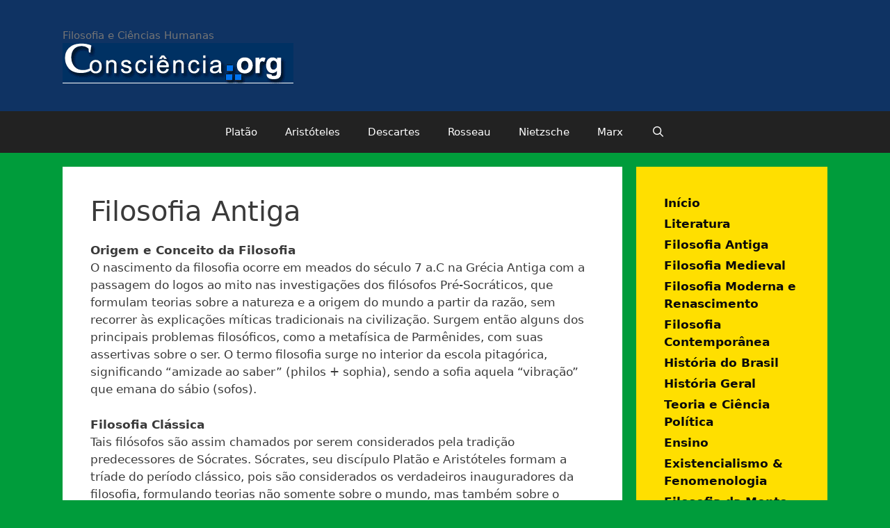

--- FILE ---
content_type: text/html; charset=UTF-8
request_url: https://www.consciencia.org/temas/filosofia-antiga
body_size: 51260
content:
<!DOCTYPE html>
<html lang="pt-BR">
<head>
	<meta charset="UTF-8">
	<title>Filosofia Antiga &#8211; Consciência.org</title>
<meta name='robots' content='max-image-preview:large' />
	<style>img:is([sizes="auto" i], [sizes^="auto," i]) { contain-intrinsic-size: 3000px 1500px }</style>
	<meta name="viewport" content="width=device-width, initial-scale=1"><link rel="alternate" type="application/rss+xml" title="Feed para Consciência.org &raquo;" href="https://www.consciencia.org/feed" />
<link rel="alternate" type="application/rss+xml" title="Feed de comentários para Consciência.org &raquo;" href="https://www.consciencia.org/comments/feed" />
<link rel="alternate" type="application/rss+xml" title="Feed de categoria para Consciência.org &raquo; Filosofia Antiga" href="https://www.consciencia.org/temas/filosofia-geral/filosofia-antiga/feed" />
<script>
window._wpemojiSettings = {"baseUrl":"https:\/\/s.w.org\/images\/core\/emoji\/16.0.1\/72x72\/","ext":".png","svgUrl":"https:\/\/s.w.org\/images\/core\/emoji\/16.0.1\/svg\/","svgExt":".svg","source":{"concatemoji":"https:\/\/www.consciencia.org\/wp-includes\/js\/wp-emoji-release.min.js?ver=6.8.3"}};
/*! This file is auto-generated */
!function(s,n){var o,i,e;function c(e){try{var t={supportTests:e,timestamp:(new Date).valueOf()};sessionStorage.setItem(o,JSON.stringify(t))}catch(e){}}function p(e,t,n){e.clearRect(0,0,e.canvas.width,e.canvas.height),e.fillText(t,0,0);var t=new Uint32Array(e.getImageData(0,0,e.canvas.width,e.canvas.height).data),a=(e.clearRect(0,0,e.canvas.width,e.canvas.height),e.fillText(n,0,0),new Uint32Array(e.getImageData(0,0,e.canvas.width,e.canvas.height).data));return t.every(function(e,t){return e===a[t]})}function u(e,t){e.clearRect(0,0,e.canvas.width,e.canvas.height),e.fillText(t,0,0);for(var n=e.getImageData(16,16,1,1),a=0;a<n.data.length;a++)if(0!==n.data[a])return!1;return!0}function f(e,t,n,a){switch(t){case"flag":return n(e,"\ud83c\udff3\ufe0f\u200d\u26a7\ufe0f","\ud83c\udff3\ufe0f\u200b\u26a7\ufe0f")?!1:!n(e,"\ud83c\udde8\ud83c\uddf6","\ud83c\udde8\u200b\ud83c\uddf6")&&!n(e,"\ud83c\udff4\udb40\udc67\udb40\udc62\udb40\udc65\udb40\udc6e\udb40\udc67\udb40\udc7f","\ud83c\udff4\u200b\udb40\udc67\u200b\udb40\udc62\u200b\udb40\udc65\u200b\udb40\udc6e\u200b\udb40\udc67\u200b\udb40\udc7f");case"emoji":return!a(e,"\ud83e\udedf")}return!1}function g(e,t,n,a){var r="undefined"!=typeof WorkerGlobalScope&&self instanceof WorkerGlobalScope?new OffscreenCanvas(300,150):s.createElement("canvas"),o=r.getContext("2d",{willReadFrequently:!0}),i=(o.textBaseline="top",o.font="600 32px Arial",{});return e.forEach(function(e){i[e]=t(o,e,n,a)}),i}function t(e){var t=s.createElement("script");t.src=e,t.defer=!0,s.head.appendChild(t)}"undefined"!=typeof Promise&&(o="wpEmojiSettingsSupports",i=["flag","emoji"],n.supports={everything:!0,everythingExceptFlag:!0},e=new Promise(function(e){s.addEventListener("DOMContentLoaded",e,{once:!0})}),new Promise(function(t){var n=function(){try{var e=JSON.parse(sessionStorage.getItem(o));if("object"==typeof e&&"number"==typeof e.timestamp&&(new Date).valueOf()<e.timestamp+604800&&"object"==typeof e.supportTests)return e.supportTests}catch(e){}return null}();if(!n){if("undefined"!=typeof Worker&&"undefined"!=typeof OffscreenCanvas&&"undefined"!=typeof URL&&URL.createObjectURL&&"undefined"!=typeof Blob)try{var e="postMessage("+g.toString()+"("+[JSON.stringify(i),f.toString(),p.toString(),u.toString()].join(",")+"));",a=new Blob([e],{type:"text/javascript"}),r=new Worker(URL.createObjectURL(a),{name:"wpTestEmojiSupports"});return void(r.onmessage=function(e){c(n=e.data),r.terminate(),t(n)})}catch(e){}c(n=g(i,f,p,u))}t(n)}).then(function(e){for(var t in e)n.supports[t]=e[t],n.supports.everything=n.supports.everything&&n.supports[t],"flag"!==t&&(n.supports.everythingExceptFlag=n.supports.everythingExceptFlag&&n.supports[t]);n.supports.everythingExceptFlag=n.supports.everythingExceptFlag&&!n.supports.flag,n.DOMReady=!1,n.readyCallback=function(){n.DOMReady=!0}}).then(function(){return e}).then(function(){var e;n.supports.everything||(n.readyCallback(),(e=n.source||{}).concatemoji?t(e.concatemoji):e.wpemoji&&e.twemoji&&(t(e.twemoji),t(e.wpemoji)))}))}((window,document),window._wpemojiSettings);
</script>
		
	<style id='wp-emoji-styles-inline-css'>

	img.wp-smiley, img.emoji {
		display: inline !important;
		border: none !important;
		box-shadow: none !important;
		height: 1em !important;
		width: 1em !important;
		margin: 0 0.07em !important;
		vertical-align: -0.1em !important;
		background: none !important;
		padding: 0 !important;
	}
</style>
<link rel='stylesheet' id='wp-block-library-css' href='https://www.consciencia.org/wp-includes/css/dist/block-library/style.min.css?ver=6.8.3' media='all' />
<style id='classic-theme-styles-inline-css'>
/*! This file is auto-generated */
.wp-block-button__link{color:#fff;background-color:#32373c;border-radius:9999px;box-shadow:none;text-decoration:none;padding:calc(.667em + 2px) calc(1.333em + 2px);font-size:1.125em}.wp-block-file__button{background:#32373c;color:#fff;text-decoration:none}
</style>
<link rel='stylesheet' id='quotescollection-block-quotes-css' href='https://www.consciencia.org/wp-content/plugins/quotes-collection/blocks/quotes/style.css?ver=1558783608' media='all' />
<link rel='stylesheet' id='quotescollection-block-random-quote-css' href='https://www.consciencia.org/wp-content/plugins/quotes-collection/blocks/random-quote/style.css?ver=1558783608' media='all' />
<style id='global-styles-inline-css'>
:root{--wp--preset--aspect-ratio--square: 1;--wp--preset--aspect-ratio--4-3: 4/3;--wp--preset--aspect-ratio--3-4: 3/4;--wp--preset--aspect-ratio--3-2: 3/2;--wp--preset--aspect-ratio--2-3: 2/3;--wp--preset--aspect-ratio--16-9: 16/9;--wp--preset--aspect-ratio--9-16: 9/16;--wp--preset--color--black: #000000;--wp--preset--color--cyan-bluish-gray: #abb8c3;--wp--preset--color--white: #ffffff;--wp--preset--color--pale-pink: #f78da7;--wp--preset--color--vivid-red: #cf2e2e;--wp--preset--color--luminous-vivid-orange: #ff6900;--wp--preset--color--luminous-vivid-amber: #fcb900;--wp--preset--color--light-green-cyan: #7bdcb5;--wp--preset--color--vivid-green-cyan: #00d084;--wp--preset--color--pale-cyan-blue: #8ed1fc;--wp--preset--color--vivid-cyan-blue: #0693e3;--wp--preset--color--vivid-purple: #9b51e0;--wp--preset--color--contrast: var(--contrast);--wp--preset--color--contrast-2: var(--contrast-2);--wp--preset--color--contrast-3: var(--contrast-3);--wp--preset--color--base: var(--base);--wp--preset--color--base-2: var(--base-2);--wp--preset--color--base-3: var(--base-3);--wp--preset--color--accent: var(--accent);--wp--preset--gradient--vivid-cyan-blue-to-vivid-purple: linear-gradient(135deg,rgba(6,147,227,1) 0%,rgb(155,81,224) 100%);--wp--preset--gradient--light-green-cyan-to-vivid-green-cyan: linear-gradient(135deg,rgb(122,220,180) 0%,rgb(0,208,130) 100%);--wp--preset--gradient--luminous-vivid-amber-to-luminous-vivid-orange: linear-gradient(135deg,rgba(252,185,0,1) 0%,rgba(255,105,0,1) 100%);--wp--preset--gradient--luminous-vivid-orange-to-vivid-red: linear-gradient(135deg,rgba(255,105,0,1) 0%,rgb(207,46,46) 100%);--wp--preset--gradient--very-light-gray-to-cyan-bluish-gray: linear-gradient(135deg,rgb(238,238,238) 0%,rgb(169,184,195) 100%);--wp--preset--gradient--cool-to-warm-spectrum: linear-gradient(135deg,rgb(74,234,220) 0%,rgb(151,120,209) 20%,rgb(207,42,186) 40%,rgb(238,44,130) 60%,rgb(251,105,98) 80%,rgb(254,248,76) 100%);--wp--preset--gradient--blush-light-purple: linear-gradient(135deg,rgb(255,206,236) 0%,rgb(152,150,240) 100%);--wp--preset--gradient--blush-bordeaux: linear-gradient(135deg,rgb(254,205,165) 0%,rgb(254,45,45) 50%,rgb(107,0,62) 100%);--wp--preset--gradient--luminous-dusk: linear-gradient(135deg,rgb(255,203,112) 0%,rgb(199,81,192) 50%,rgb(65,88,208) 100%);--wp--preset--gradient--pale-ocean: linear-gradient(135deg,rgb(255,245,203) 0%,rgb(182,227,212) 50%,rgb(51,167,181) 100%);--wp--preset--gradient--electric-grass: linear-gradient(135deg,rgb(202,248,128) 0%,rgb(113,206,126) 100%);--wp--preset--gradient--midnight: linear-gradient(135deg,rgb(2,3,129) 0%,rgb(40,116,252) 100%);--wp--preset--font-size--small: 13px;--wp--preset--font-size--medium: 20px;--wp--preset--font-size--large: 36px;--wp--preset--font-size--x-large: 42px;--wp--preset--spacing--20: 0.44rem;--wp--preset--spacing--30: 0.67rem;--wp--preset--spacing--40: 1rem;--wp--preset--spacing--50: 1.5rem;--wp--preset--spacing--60: 2.25rem;--wp--preset--spacing--70: 3.38rem;--wp--preset--spacing--80: 5.06rem;--wp--preset--shadow--natural: 6px 6px 9px rgba(0, 0, 0, 0.2);--wp--preset--shadow--deep: 12px 12px 50px rgba(0, 0, 0, 0.4);--wp--preset--shadow--sharp: 6px 6px 0px rgba(0, 0, 0, 0.2);--wp--preset--shadow--outlined: 6px 6px 0px -3px rgba(255, 255, 255, 1), 6px 6px rgba(0, 0, 0, 1);--wp--preset--shadow--crisp: 6px 6px 0px rgba(0, 0, 0, 1);}:where(.is-layout-flex){gap: 0.5em;}:where(.is-layout-grid){gap: 0.5em;}body .is-layout-flex{display: flex;}.is-layout-flex{flex-wrap: wrap;align-items: center;}.is-layout-flex > :is(*, div){margin: 0;}body .is-layout-grid{display: grid;}.is-layout-grid > :is(*, div){margin: 0;}:where(.wp-block-columns.is-layout-flex){gap: 2em;}:where(.wp-block-columns.is-layout-grid){gap: 2em;}:where(.wp-block-post-template.is-layout-flex){gap: 1.25em;}:where(.wp-block-post-template.is-layout-grid){gap: 1.25em;}.has-black-color{color: var(--wp--preset--color--black) !important;}.has-cyan-bluish-gray-color{color: var(--wp--preset--color--cyan-bluish-gray) !important;}.has-white-color{color: var(--wp--preset--color--white) !important;}.has-pale-pink-color{color: var(--wp--preset--color--pale-pink) !important;}.has-vivid-red-color{color: var(--wp--preset--color--vivid-red) !important;}.has-luminous-vivid-orange-color{color: var(--wp--preset--color--luminous-vivid-orange) !important;}.has-luminous-vivid-amber-color{color: var(--wp--preset--color--luminous-vivid-amber) !important;}.has-light-green-cyan-color{color: var(--wp--preset--color--light-green-cyan) !important;}.has-vivid-green-cyan-color{color: var(--wp--preset--color--vivid-green-cyan) !important;}.has-pale-cyan-blue-color{color: var(--wp--preset--color--pale-cyan-blue) !important;}.has-vivid-cyan-blue-color{color: var(--wp--preset--color--vivid-cyan-blue) !important;}.has-vivid-purple-color{color: var(--wp--preset--color--vivid-purple) !important;}.has-black-background-color{background-color: var(--wp--preset--color--black) !important;}.has-cyan-bluish-gray-background-color{background-color: var(--wp--preset--color--cyan-bluish-gray) !important;}.has-white-background-color{background-color: var(--wp--preset--color--white) !important;}.has-pale-pink-background-color{background-color: var(--wp--preset--color--pale-pink) !important;}.has-vivid-red-background-color{background-color: var(--wp--preset--color--vivid-red) !important;}.has-luminous-vivid-orange-background-color{background-color: var(--wp--preset--color--luminous-vivid-orange) !important;}.has-luminous-vivid-amber-background-color{background-color: var(--wp--preset--color--luminous-vivid-amber) !important;}.has-light-green-cyan-background-color{background-color: var(--wp--preset--color--light-green-cyan) !important;}.has-vivid-green-cyan-background-color{background-color: var(--wp--preset--color--vivid-green-cyan) !important;}.has-pale-cyan-blue-background-color{background-color: var(--wp--preset--color--pale-cyan-blue) !important;}.has-vivid-cyan-blue-background-color{background-color: var(--wp--preset--color--vivid-cyan-blue) !important;}.has-vivid-purple-background-color{background-color: var(--wp--preset--color--vivid-purple) !important;}.has-black-border-color{border-color: var(--wp--preset--color--black) !important;}.has-cyan-bluish-gray-border-color{border-color: var(--wp--preset--color--cyan-bluish-gray) !important;}.has-white-border-color{border-color: var(--wp--preset--color--white) !important;}.has-pale-pink-border-color{border-color: var(--wp--preset--color--pale-pink) !important;}.has-vivid-red-border-color{border-color: var(--wp--preset--color--vivid-red) !important;}.has-luminous-vivid-orange-border-color{border-color: var(--wp--preset--color--luminous-vivid-orange) !important;}.has-luminous-vivid-amber-border-color{border-color: var(--wp--preset--color--luminous-vivid-amber) !important;}.has-light-green-cyan-border-color{border-color: var(--wp--preset--color--light-green-cyan) !important;}.has-vivid-green-cyan-border-color{border-color: var(--wp--preset--color--vivid-green-cyan) !important;}.has-pale-cyan-blue-border-color{border-color: var(--wp--preset--color--pale-cyan-blue) !important;}.has-vivid-cyan-blue-border-color{border-color: var(--wp--preset--color--vivid-cyan-blue) !important;}.has-vivid-purple-border-color{border-color: var(--wp--preset--color--vivid-purple) !important;}.has-vivid-cyan-blue-to-vivid-purple-gradient-background{background: var(--wp--preset--gradient--vivid-cyan-blue-to-vivid-purple) !important;}.has-light-green-cyan-to-vivid-green-cyan-gradient-background{background: var(--wp--preset--gradient--light-green-cyan-to-vivid-green-cyan) !important;}.has-luminous-vivid-amber-to-luminous-vivid-orange-gradient-background{background: var(--wp--preset--gradient--luminous-vivid-amber-to-luminous-vivid-orange) !important;}.has-luminous-vivid-orange-to-vivid-red-gradient-background{background: var(--wp--preset--gradient--luminous-vivid-orange-to-vivid-red) !important;}.has-very-light-gray-to-cyan-bluish-gray-gradient-background{background: var(--wp--preset--gradient--very-light-gray-to-cyan-bluish-gray) !important;}.has-cool-to-warm-spectrum-gradient-background{background: var(--wp--preset--gradient--cool-to-warm-spectrum) !important;}.has-blush-light-purple-gradient-background{background: var(--wp--preset--gradient--blush-light-purple) !important;}.has-blush-bordeaux-gradient-background{background: var(--wp--preset--gradient--blush-bordeaux) !important;}.has-luminous-dusk-gradient-background{background: var(--wp--preset--gradient--luminous-dusk) !important;}.has-pale-ocean-gradient-background{background: var(--wp--preset--gradient--pale-ocean) !important;}.has-electric-grass-gradient-background{background: var(--wp--preset--gradient--electric-grass) !important;}.has-midnight-gradient-background{background: var(--wp--preset--gradient--midnight) !important;}.has-small-font-size{font-size: var(--wp--preset--font-size--small) !important;}.has-medium-font-size{font-size: var(--wp--preset--font-size--medium) !important;}.has-large-font-size{font-size: var(--wp--preset--font-size--large) !important;}.has-x-large-font-size{font-size: var(--wp--preset--font-size--x-large) !important;}
:where(.wp-block-post-template.is-layout-flex){gap: 1.25em;}:where(.wp-block-post-template.is-layout-grid){gap: 1.25em;}
:where(.wp-block-columns.is-layout-flex){gap: 2em;}:where(.wp-block-columns.is-layout-grid){gap: 2em;}
:root :where(.wp-block-pullquote){font-size: 1.5em;line-height: 1.6;}
</style>
<link rel='stylesheet' id='bbp-default-css' href='https://www.consciencia.org/wp-content/plugins/bbpress/templates/default/css/bbpress.min.css?ver=2.6.14' media='all' />
<style id='bbp-default-inline-css'>
#bbpress-forums ul.bbp-lead-topic,#bbpress-forums ul.bbp-topics,#bbpress-forums ul.bbp-forums,#bbpress-forums ul.bbp-replies,#bbpress-forums ul.bbp-search-results,#bbpress-forums,div.bbp-breadcrumb,div.bbp-topic-tags {font-size: inherit;}.single-forum #subscription-toggle {display: block;margin: 1em 0;clear: left;}#bbpress-forums .bbp-search-form {margin-bottom: 10px;}.bbp-login-form fieldset {border: 0;padding: 0;}
</style>
<link rel='stylesheet' id='quotescollection-css' href='https://www.consciencia.org/wp-content/plugins/quotes-collection/css/quotes-collection.css?ver=2.5.2' media='all' />
<link rel='stylesheet' id='generate-style-grid-css' href='https://www.consciencia.org/wp-content/themes/generatepress/assets/css/unsemantic-grid.min.css?ver=3.3.1' media='all' />
<link rel='stylesheet' id='generate-style-css' href='https://www.consciencia.org/wp-content/themes/generatepress/assets/css/style.min.css?ver=3.3.1' media='all' />
<style id='generate-style-inline-css'>
body{background-color:#009c3b;color:#3a3a3a;}a{color:#1e73be;}a:hover, a:focus, a:active{color:#000000;}body .grid-container{max-width:1100px;}.wp-block-group__inner-container{max-width:1100px;margin-left:auto;margin-right:auto;}.navigation-search{position:absolute;left:-99999px;pointer-events:none;visibility:hidden;z-index:20;width:100%;top:0;transition:opacity 100ms ease-in-out;opacity:0;}.navigation-search.nav-search-active{left:0;right:0;pointer-events:auto;visibility:visible;opacity:1;}.navigation-search input[type="search"]{outline:0;border:0;vertical-align:bottom;line-height:1;opacity:0.9;width:100%;z-index:20;border-radius:0;-webkit-appearance:none;height:60px;}.navigation-search input::-ms-clear{display:none;width:0;height:0;}.navigation-search input::-ms-reveal{display:none;width:0;height:0;}.navigation-search input::-webkit-search-decoration, .navigation-search input::-webkit-search-cancel-button, .navigation-search input::-webkit-search-results-button, .navigation-search input::-webkit-search-results-decoration{display:none;}.main-navigation li.search-item{z-index:21;}li.search-item.active{transition:opacity 100ms ease-in-out;}.nav-left-sidebar .main-navigation li.search-item.active,.nav-right-sidebar .main-navigation li.search-item.active{width:auto;display:inline-block;float:right;}.gen-sidebar-nav .navigation-search{top:auto;bottom:0;}:root{--contrast:#222222;--contrast-2:#575760;--contrast-3:#b2b2be;--base:#f0f0f0;--base-2:#f7f8f9;--base-3:#ffffff;--accent:#1e73be;}:root .has-contrast-color{color:var(--contrast);}:root .has-contrast-background-color{background-color:var(--contrast);}:root .has-contrast-2-color{color:var(--contrast-2);}:root .has-contrast-2-background-color{background-color:var(--contrast-2);}:root .has-contrast-3-color{color:var(--contrast-3);}:root .has-contrast-3-background-color{background-color:var(--contrast-3);}:root .has-base-color{color:var(--base);}:root .has-base-background-color{background-color:var(--base);}:root .has-base-2-color{color:var(--base-2);}:root .has-base-2-background-color{background-color:var(--base-2);}:root .has-base-3-color{color:var(--base-3);}:root .has-base-3-background-color{background-color:var(--base-3);}:root .has-accent-color{color:var(--accent);}:root .has-accent-background-color{background-color:var(--accent);}body, button, input, select, textarea{font-family:-apple-system, system-ui, BlinkMacSystemFont, "Segoe UI", Helvetica, Arial, sans-serif, "Apple Color Emoji", "Segoe UI Emoji", "Segoe UI Symbol";}body{line-height:1.5;}.entry-content > [class*="wp-block-"]:not(:last-child):not(.wp-block-heading){margin-bottom:1.5em;}.main-title{font-size:45px;}.main-navigation .main-nav ul ul li a{font-size:14px;}.sidebar .widget, .footer-widgets .widget{font-size:17px;}h1{font-weight:300;font-size:40px;}h2{font-weight:300;font-size:30px;}h3{font-size:20px;}h4{font-size:inherit;}h5{font-size:inherit;}@media (max-width:768px){.main-title{font-size:30px;}h1{font-size:30px;}h2{font-size:25px;}}.top-bar{background-color:#636363;color:#ffffff;}.top-bar a{color:#ffffff;}.top-bar a:hover{color:#303030;}.site-header{background-color:#0f3363;color:#3a3a3a;}.site-header a{color:#3a3a3a;}.main-title a,.main-title a:hover{color:#222222;}.site-description{color:#757575;}.main-navigation,.main-navigation ul ul{background-color:#222222;}.main-navigation .main-nav ul li a, .main-navigation .menu-toggle, .main-navigation .menu-bar-items{color:#ffffff;}.main-navigation .main-nav ul li:not([class*="current-menu-"]):hover > a, .main-navigation .main-nav ul li:not([class*="current-menu-"]):focus > a, .main-navigation .main-nav ul li.sfHover:not([class*="current-menu-"]) > a, .main-navigation .menu-bar-item:hover > a, .main-navigation .menu-bar-item.sfHover > a{color:#ffffff;background-color:#3f3f3f;}button.menu-toggle:hover,button.menu-toggle:focus,.main-navigation .mobile-bar-items a,.main-navigation .mobile-bar-items a:hover,.main-navigation .mobile-bar-items a:focus{color:#ffffff;}.main-navigation .main-nav ul li[class*="current-menu-"] > a{color:#ffffff;background-color:#3f3f3f;}.navigation-search input[type="search"],.navigation-search input[type="search"]:active, .navigation-search input[type="search"]:focus, .main-navigation .main-nav ul li.search-item.active > a, .main-navigation .menu-bar-items .search-item.active > a{color:#ffffff;background-color:#3f3f3f;}.main-navigation ul ul{background-color:#3f3f3f;}.main-navigation .main-nav ul ul li a{color:#ffffff;}.main-navigation .main-nav ul ul li:not([class*="current-menu-"]):hover > a,.main-navigation .main-nav ul ul li:not([class*="current-menu-"]):focus > a, .main-navigation .main-nav ul ul li.sfHover:not([class*="current-menu-"]) > a{color:#ffffff;background-color:#4f4f4f;}.main-navigation .main-nav ul ul li[class*="current-menu-"] > a{color:#ffffff;background-color:#4f4f4f;}.separate-containers .inside-article, .separate-containers .comments-area, .separate-containers .page-header, .one-container .container, .separate-containers .paging-navigation, .inside-page-header{background-color:#ffffff;}.entry-meta{color:#595959;}.entry-meta a{color:#595959;}.entry-meta a:hover{color:#1e73be;}.sidebar .widget{background-color:#ffdf00;}.sidebar .widget a{color:#0a0a0a;}.sidebar .widget .widget-title{color:#000000;}.footer-widgets{background-color:#0f3363;}.footer-widgets a{color:#ffffff;}.footer-widgets .widget-title{color:#000000;}.site-info{color:#ffffff;background-color:#222222;}.site-info a{color:#ffffff;}.site-info a:hover{color:#606060;}.footer-bar .widget_nav_menu .current-menu-item a{color:#606060;}input[type="text"],input[type="email"],input[type="url"],input[type="password"],input[type="search"],input[type="tel"],input[type="number"],textarea,select{color:#666666;background-color:#fafafa;border-color:#cccccc;}input[type="text"]:focus,input[type="email"]:focus,input[type="url"]:focus,input[type="password"]:focus,input[type="search"]:focus,input[type="tel"]:focus,input[type="number"]:focus,textarea:focus,select:focus{color:#666666;background-color:#ffffff;border-color:#bfbfbf;}button,html input[type="button"],input[type="reset"],input[type="submit"],a.button,a.wp-block-button__link:not(.has-background){color:#ffffff;background-color:#666666;}button:hover,html input[type="button"]:hover,input[type="reset"]:hover,input[type="submit"]:hover,a.button:hover,button:focus,html input[type="button"]:focus,input[type="reset"]:focus,input[type="submit"]:focus,a.button:focus,a.wp-block-button__link:not(.has-background):active,a.wp-block-button__link:not(.has-background):focus,a.wp-block-button__link:not(.has-background):hover{color:#ffffff;background-color:#3f3f3f;}a.generate-back-to-top{background-color:rgba( 0,0,0,0.4 );color:#ffffff;}a.generate-back-to-top:hover,a.generate-back-to-top:focus{background-color:rgba( 0,0,0,0.6 );color:#ffffff;}:root{--gp-search-modal-bg-color:var(--base-3);--gp-search-modal-text-color:var(--contrast);--gp-search-modal-overlay-bg-color:rgba(0,0,0,0.2);}@media (max-width:768px){.main-navigation .menu-bar-item:hover > a, .main-navigation .menu-bar-item.sfHover > a{background:none;color:#ffffff;}}.inside-top-bar{padding:10px;}.inside-header{padding:40px;}.site-main .wp-block-group__inner-container{padding:40px;}.entry-content .alignwide, body:not(.no-sidebar) .entry-content .alignfull{margin-left:-40px;width:calc(100% + 80px);max-width:calc(100% + 80px);}.rtl .menu-item-has-children .dropdown-menu-toggle{padding-left:20px;}.rtl .main-navigation .main-nav ul li.menu-item-has-children > a{padding-right:20px;}.site-info{padding:20px;}@media (max-width:768px){.separate-containers .inside-article, .separate-containers .comments-area, .separate-containers .page-header, .separate-containers .paging-navigation, .one-container .site-content, .inside-page-header{padding:30px;}.site-main .wp-block-group__inner-container{padding:30px;}.site-info{padding-right:10px;padding-left:10px;}.entry-content .alignwide, body:not(.no-sidebar) .entry-content .alignfull{margin-left:-30px;width:calc(100% + 60px);max-width:calc(100% + 60px);}}@media (max-width:768px){.main-navigation .menu-toggle,.main-navigation .mobile-bar-items,.sidebar-nav-mobile:not(#sticky-placeholder){display:block;}.main-navigation ul,.gen-sidebar-nav{display:none;}[class*="nav-float-"] .site-header .inside-header > *{float:none;clear:both;}}
.dynamic-author-image-rounded{border-radius:100%;}.dynamic-featured-image, .dynamic-author-image{vertical-align:middle;}.one-container.blog .dynamic-content-template:not(:last-child), .one-container.archive .dynamic-content-template:not(:last-child){padding-bottom:0px;}.dynamic-entry-excerpt > p:last-child{margin-bottom:0px;}
</style>
<link rel='stylesheet' id='generate-mobile-style-css' href='https://www.consciencia.org/wp-content/themes/generatepress/assets/css/mobile.min.css?ver=3.3.1' media='all' />
<link rel='stylesheet' id='generate-font-icons-css' href='https://www.consciencia.org/wp-content/themes/generatepress/assets/css/components/font-icons.min.css?ver=3.3.1' media='all' />
<link rel='stylesheet' id='font-awesome-css' href='https://www.consciencia.org/wp-content/themes/generatepress/assets/css/components/font-awesome.min.css?ver=4.7' media='all' />
<link rel='stylesheet' id='wp-paginate-css' href='https://www.consciencia.org/wp-content/plugins/wp-paginate/css/wp-paginate.css?ver=2.2.4' media='screen' />
<script src="https://www.consciencia.org/wp-includes/js/jquery/jquery.min.js?ver=3.7.1" id="jquery-core-js"></script>
<script src="https://www.consciencia.org/wp-includes/js/jquery/jquery-migrate.min.js?ver=3.4.1" id="jquery-migrate-js"></script>
<script id="quotescollection-js-extra">
var quotescollectionAjax = {"ajaxUrl":"https:\/\/www.consciencia.org\/wp-admin\/admin-ajax.php","nonce":"0b0a6eef32","nextQuote":"Next quote \u00bb","loading":"Loading...","error":"Error getting quote","autoRefreshMax":"20","autoRefreshCount":"0"};
</script>
<script src="https://www.consciencia.org/wp-content/plugins/quotes-collection/js/quotes-collection.js?ver=2.5.2" id="quotescollection-js"></script>
<link rel="https://api.w.org/" href="https://www.consciencia.org/wp-json/" /><link rel="alternate" title="JSON" type="application/json" href="https://www.consciencia.org/wp-json/wp/v2/categories/4" /><link rel="EditURI" type="application/rsd+xml" title="RSD" href="https://www.consciencia.org/xmlrpc.php?rsd" />
<meta name="generator" content="WordPress 6.8.3" />
<meta name="framework" content="Alkivia Framework 0.8" />
<script type="text/javascript" src="https://www.consciencia.org/wp-content/plugins/si-captcha-for-wordpress/captcha/si_captcha.js?ver=1770075961"></script>
<!-- begin SI CAPTCHA Anti-Spam - login/register form style -->
<style type="text/css">
.si_captcha_small { width:175px; height:45px; padding-top:10px; padding-bottom:10px; }
.si_captcha_large { width:250px; height:60px; padding-top:10px; padding-bottom:10px; }
img#si_image_com { border-style:none; margin:0; padding-right:5px; float:left; }
img#si_image_reg { border-style:none; margin:0; padding-right:5px; float:left; }
img#si_image_log { border-style:none; margin:0; padding-right:5px; float:left; }
img#si_image_side_login { border-style:none; margin:0; padding-right:5px; float:left; }
img#si_image_checkout { border-style:none; margin:0; padding-right:5px; float:left; }
img#si_image_jetpack { border-style:none; margin:0; padding-right:5px; float:left; }
img#si_image_bbpress_topic { border-style:none; margin:0; padding-right:5px; float:left; }
.si_captcha_refresh { border-style:none; margin:0; vertical-align:bottom; }
div#si_captcha_input { display:block; padding-top:15px; padding-bottom:5px; }
label#si_captcha_code_label { margin:0; }
input#si_captcha_code_input { width:65px; }
p#si_captcha_code_p { clear: left; padding-top:10px; }
.si-captcha-jetpack-error { color:#DC3232; }
</style>
<!-- end SI CAPTCHA Anti-Spam - login/register form style -->
</head>

<body class="archive category category-filosofia-antiga category-4 wp-custom-logo wp-embed-responsive wp-theme-generatepress right-sidebar nav-below-header separate-containers fluid-header active-footer-widgets-3 nav-search-enabled nav-aligned-center header-aligned-left dropdown-hover" itemtype="https://schema.org/Blog" itemscope>
	
<script type="text/javascript" id="bbp-swap-no-js-body-class">
	document.body.className = document.body.className.replace( 'bbp-no-js', 'bbp-js' );
</script>

<a class="screen-reader-text skip-link" href="#content" title="Pular para o conteúdo">Pular para o conteúdo</a>		<header class="site-header" id="masthead" aria-label="Site"  itemtype="https://schema.org/WPHeader" itemscope>
			<div class="inside-header grid-container grid-parent">
				<div class="site-branding">
						
						<p class="site-description" itemprop="description">
					Filosofia e Ciências Humanas
				</p>
					</div><div class="site-logo">
					<a href="https://www.consciencia.org/" rel="home">
						<img  class="header-image is-logo-image" alt="Consciência.org" src="https://www.consciencia.org/wp-content/uploads/2010/08/logoog.gif" />
					</a>
				</div>			</div>
		</header>
				<nav class="main-navigation sub-menu-right" id="site-navigation" aria-label="Primary"  itemtype="https://schema.org/SiteNavigationElement" itemscope>
			<div class="inside-navigation grid-container grid-parent">
				<form method="get" class="search-form navigation-search" action="https://www.consciencia.org/">
					<input type="search" class="search-field" value="" name="s" title="Pesquisar" />
				</form>		<div class="mobile-bar-items">
						<span class="search-item">
				<a aria-label="Abrir barra de pesquisa" href="#">
									</a>
			</span>
		</div>
						<button class="menu-toggle" aria-controls="primary-menu" aria-expanded="false">
					<span class="mobile-menu">Menu</span>				</button>
				<div id="primary-menu" class="main-nav"><ul id="menu-filosofos" class=" menu sf-menu"><li id="menu-item-114114" class="menu-item menu-item-type-custom menu-item-object-custom menu-item-114114"><a href="https://www.consciencia.org/platao">Platão</a></li>
<li id="menu-item-114115" class="menu-item menu-item-type-custom menu-item-object-custom menu-item-114115"><a href="https://www.consciencia.org/aristoteles.shtml">Aristóteles</a></li>
<li id="menu-item-114116" class="menu-item menu-item-type-custom menu-item-object-custom menu-item-114116"><a href="https://www.consciencia.org/descartes.shtml">Descartes</a></li>
<li id="menu-item-114117" class="menu-item menu-item-type-custom menu-item-object-custom menu-item-114117"><a href="https://www.consciencia.org/rousseau.shtml">Rosseau</a></li>
<li id="menu-item-114118" class="menu-item menu-item-type-custom menu-item-object-custom menu-item-114118"><a href="https://www.consciencia.org/nietzsche.shtml">Nietzsche</a></li>
<li id="menu-item-114119" class="menu-item menu-item-type-custom menu-item-object-custom menu-item-114119"><a href="https://www.consciencia.org/marx.shtml">Marx</a></li>
<li class="search-item menu-item-align-right"><a aria-label="Abrir barra de pesquisa" href="#"></a></li></ul></div>			</div>
		</nav>
		
	<div class="site grid-container container hfeed grid-parent" id="page">
				<div class="site-content" id="content">
			
	<div class="content-area grid-parent mobile-grid-100 grid-75 tablet-grid-75" id="primary">
		<main class="site-main" id="main">
					<header class="page-header" aria-label="Page">
			
			<h1 class="page-title">
				Filosofia Antiga			</h1>

			<div class="taxonomy-description"><p><b>Origem e Conceito da Filosofia</b><br />
O nascimento da filosofia ocorre em meados do século 7 a.C na Grécia Antiga com a passagem do logos ao mito nas investigações dos filósofos Pré-Socráticos, que formulam teorias sobre a natureza e a origem do mundo a partir da razão, sem recorrer às explicações míticas tradicionais na civilização. Surgem então alguns dos principais problemas filosóficos, como a metafísica de Parmênides, com suas assertivas sobre o ser. O termo filosofia surge no interior da escola pitagórica, significando &#8220;amizade ao saber&#8221; (philos + sophia), sendo a sofia aquela &#8220;vibração&#8221; que emana do sábio (sofos).</p>
<p><b>Filosofia Clássica</b><br />
Tais filósofos são assim chamados por serem considerados pela tradição predecessores de Sócrates. Sócrates, seu discípulo Platão e Aristóteles formam a tríade do período clássico, pois são considerados os verdadeiros inauguradores da filosofia, formulando teorias não somente sobre o mundo, mas também sobre o homem e sua alma. O conceito de verdade e de ciência é definido pelo conhecimento filosófico, cuja busca procura um parâmetro não-relativo para as nossas possibilidades de sabedoria. Por isso mesmo seus inimigos clássicos são os sofistas, teóricos que viajavam pelas cidades gregas ensinando a oratória aos jovens e gabando-se de poderem defender qualquer ponto-de-vista , somente pelo poder do discurso, sendo assim, relativistas. A tradição filosófica triunfante é platônico-aristotélica,a Escola de Atenas, sendo assim os sofistas sofreram estigmatização no decorrer dos séculos, mas contemporaneamente foram revalorizados como humanistas e defensores da democracia.</p>
<p><b>Período Helenístico</b><br />
Após o período clássico e a fundação da Academia de Platão e do Liceu de Aristóteles, temos o Helenismo. Com o macedônico Alexandre Magno,  a influência do grego se expande por várias regiões, e o pensamento filosófico é difundido e fundido com inúmeras tradições e escolas. Algumas das correntes notáveis da filosofia helenistica no Período Helenísitico são o epicurismo (hedonismo), estoicismo, o neoplatonismo e o estoicismo.</p>
<p>Aqui encontramos vários textos, artigos, ebooks e resumos sobre este período. Explore as opções na lista abaixo e boas pesquisas!</p>
</div>		</header>
		<article id="post-106801" class="post-106801 post type-post status-publish format-standard has-post-thumbnail hentry category-filosofia-geral category-filosofia-antiga category-grecia-antiga category-textos-introdutorios tag-armenia tag-cristao tag-historia-da-filosofia-antiga tag-jogos-olimpicos tag-palestina tag-romanos tag-wikipedia" itemtype="https://schema.org/CreativeWork" itemscope>
	<div class="inside-article">
					<header class="entry-header" aria-label="Conteúdo">
				<h2 class="entry-title" itemprop="headline"><a href="https://www.consciencia.org/peregrino-proteu" rel="bookmark">Peregrino Proteu</a></h2>		<div class="entry-meta">
			<span class="posted-on"><time class="updated" datetime="2018-11-11T05:47:35-03:00" itemprop="dateModified">11/11/2018</time><time class="entry-date published" datetime="2015-08-09T17:28:09-03:00" itemprop="datePublished">09/08/2015</time></span> <span class="byline">Por <span class="author vcard" itemprop="author" itemtype="https://schema.org/Person" itemscope><a class="url fn n" href="https://www.consciencia.org/author/miguelduclos" title="Ver todos os posts por Miguel Duclós" rel="author" itemprop="url"><span class="author-name" itemprop="name">Miguel Duclós</span></a></span></span> 		</div>
					</header>
			<div class="post-image">
						
						<a href="https://www.consciencia.org/peregrino-proteu">
							<img width="800" height="450" src="https://www.consciencia.org/wp-content/uploads/2015/08/pira-olimpica.jpg" class="attachment-full size-full wp-post-image" alt="" itemprop="image" decoding="async" fetchpriority="high" srcset="https://www.consciencia.org/wp-content/uploads/2015/08/pira-olimpica.jpg 800w, https://www.consciencia.org/wp-content/uploads/2015/08/pira-olimpica-300x169.jpg 300w" sizes="(max-width: 800px) 100vw, 800px" />
						</a>
					</div>
			<div class="entry-summary" itemprop="text">
				<p>Nos Jogos Olímpicos de 161, anunciou que iria queimar a si mesmo até a morte nos Jogos seguintes:<br />
Ele dizia que queria fechar com uma chave de ouro uma vida dourada; porque quem viveu como um Hércules, deve morrer como um Hércules, difundido-se no éter. Eu desejo, dizia ele, beneficiar a humanidade, mostrando a todos a maneira como não devemos nos preocupar com a morte, é por isso que todo homem deve ser meu Filoctetes.<br />
Ele cumpriu sua promessa&#8230;</p>
			</div>

				<footer class="entry-meta" aria-label="Entry meta">
			<span class="cat-links"><span class="screen-reader-text">Categorias </span><a href="https://www.consciencia.org/temas/filosofia-geral" rel="category tag">Filosofia</a>, <a href="https://www.consciencia.org/temas/filosofia-geral/filosofia-antiga" rel="category tag">Filosofia Antiga</a>, <a href="https://www.consciencia.org/temas/grecia-antiga" rel="category tag">Grécia Antiga</a>, <a href="https://www.consciencia.org/temas/textos-introdutorios" rel="category tag">Textos Introdutórios</a></span> <span class="tags-links"><span class="screen-reader-text">Tags </span><a href="https://www.consciencia.org/tag/armenia" rel="tag">Armênia</a>, <a href="https://www.consciencia.org/tag/cristao" rel="tag">cristão</a>, <a href="https://www.consciencia.org/tag/historia-da-filosofia-antiga" rel="tag">História da Filosofia Antiga</a>, <a href="https://www.consciencia.org/tag/jogos-olimpicos" rel="tag">Jogos Olímpicos</a>, <a href="https://www.consciencia.org/tag/palestina" rel="tag">Palestina</a>, <a href="https://www.consciencia.org/tag/romanos" rel="tag">romanos</a>, <a href="https://www.consciencia.org/tag/wikipedia" rel="tag">wikipedia</a></span> <span class="comments-link"><a href="https://www.consciencia.org/peregrino-proteu#respond">Deixe um comentário</a></span> 		</footer>
			</div>
</article>
<article id="post-14854" class="post-14854 post type-post status-publish format-standard hentry category-filosofia-antiga category-grecia-antiga category-textos-introdutorios tag-anaximandro tag-antiga tag-apeiron tag-bornheim tag-fragmentos tag-idade-da-terra tag-physis tag-professor tag-racionalidade tag-tales-de-mileto tag-uno" itemtype="https://schema.org/CreativeWork" itemscope>
	<div class="inside-article">
					<header class="entry-header" aria-label="Conteúdo">
				<h2 class="entry-title" itemprop="headline"><a href="https://www.consciencia.org/sobre-o-despontar-da-filosofia-na-grecia-antiga" rel="bookmark">SOBRE O DESPONTAR DA FILOSOFIA NA GRÉCIA ANTIGA</a></h2>		<div class="entry-meta">
			<span class="posted-on"><time class="updated" datetime="2021-08-08T14:31:31-03:00" itemprop="dateModified">08/08/2021</time><time class="entry-date published" datetime="2012-07-01T11:49:35-03:00" itemprop="datePublished">01/07/2012</time></span> <span class="byline">Por <span class="author vcard" itemprop="author" itemtype="https://schema.org/Person" itemscope><a class="url fn n" href="https://www.consciencia.org/author/francisconunes" title="Ver todos os posts por Francisco Nunes de Carvalho" rel="author" itemprop="url"><span class="author-name" itemprop="name">Francisco Nunes de Carvalho</span></a></span></span> 		</div>
					</header>
			
			<div class="entry-summary" itemprop="text">
				<p>“Outros povos têm santos, os gregos têm sábios” Nietzsche<br />
Qual a origem de tudo que existe? Qual o princípio fundamental de onde brotam todas as coisas do mundo? De que tudo é feito? A esses questionamentos totalizantes os gregos antigos começaram buscar respostas elaboradas estritamente mediante a razão.<br />
Os primeiros filósofos gregos viveram aproximadamente nos séculos VII e VI a. C., no contexto das colônias da Jônia e da Magna Grécia, onde florescia o comércio. Mediante a contemplação cosmológica, eles buscaram entender a natureza através de um pensamento racional, perguntando pelo princípio uno que pudesse explicar a multiplicidade das coisas. Esse princípio único seria capaz de explicar logicamente as múltiplas transformações dos processos naturais.</p>
			</div>

				<footer class="entry-meta" aria-label="Entry meta">
			<span class="cat-links"><span class="screen-reader-text">Categorias </span><a href="https://www.consciencia.org/temas/filosofia-geral/filosofia-antiga" rel="category tag">Filosofia Antiga</a>, <a href="https://www.consciencia.org/temas/grecia-antiga" rel="category tag">Grécia Antiga</a>, <a href="https://www.consciencia.org/temas/textos-introdutorios" rel="category tag">Textos Introdutórios</a></span> <span class="tags-links"><span class="screen-reader-text">Tags </span><a href="https://www.consciencia.org/tag/anaximandro" rel="tag">Anaximandro</a>, <a href="https://www.consciencia.org/tag/antiga" rel="tag">antiga</a>, <a href="https://www.consciencia.org/tag/apeiron" rel="tag">apeiron</a>, <a href="https://www.consciencia.org/tag/bornheim" rel="tag">Bornheim</a>, <a href="https://www.consciencia.org/tag/fragmentos" rel="tag">Fragmentos</a>, <a href="https://www.consciencia.org/tag/idade-da-terra" rel="tag">idade da terra</a>, <a href="https://www.consciencia.org/tag/physis" rel="tag">physis</a>, <a href="https://www.consciencia.org/tag/professor" rel="tag">professor</a>, <a href="https://www.consciencia.org/tag/racionalidade" rel="tag">racionalidade</a>, <a href="https://www.consciencia.org/tag/tales-de-mileto" rel="tag">Tales de Mileto</a>, <a href="https://www.consciencia.org/tag/uno" rel="tag">Uno</a></span> <span class="comments-link"><a href="https://www.consciencia.org/sobre-o-despontar-da-filosofia-na-grecia-antiga#respond">Deixe um comentário</a></span> 		</footer>
			</div>
</article>
<article id="post-13586" class="post-13586 post type-post status-publish format-standard hentry category-aristoteles category-filosofia-antiga category-filosofia-moderna category-grecia-antiga category-politica category-textos-introdutorios category-hobbes tag-animais-selvagens tag-animal-politico tag-aristocracia tag-conceito tag-democracia tag-direito tag-direito-natural tag-educacao tag-estado-aristoteles tag-estagirita tag-freud tag-gregos tag-humanismo tag-leis tag-leviata tag-liberdade tag-monarquia tag-necessidade tag-organizacao tag-processo tag-prudencia tag-quentin-skinner tag-relacoes-sociais tag-seculo-xvi tag-sociologia tag-socrates tag-hobbes tag-vernant tag-violencia tag-viver-em-sociedade tag-werner-jaeger" itemtype="https://schema.org/CreativeWork" itemscope>
	<div class="inside-article">
					<header class="entry-header" aria-label="Conteúdo">
				<h2 class="entry-title" itemprop="headline"><a href="https://www.consciencia.org/o-modelo-politico-de-aristoteles-e-o-de-hobbes" rel="bookmark">O modelo político de Aristóteles e o de Hobbes</a></h2>		<div class="entry-meta">
			<span class="posted-on"><time class="updated" datetime="2018-11-11T06:38:06-03:00" itemprop="dateModified">11/11/2018</time><time class="entry-date published" datetime="2011-10-01T20:55:51-03:00" itemprop="datePublished">01/10/2011</time></span> <span class="byline">Por <span class="author vcard" itemprop="author" itemtype="https://schema.org/Person" itemscope><a class="url fn n" href="https://www.consciencia.org/author/ricardorose" title="Ver todos os posts por Ricardo Ernesto Rose" rel="author" itemprop="url"><span class="author-name" itemprop="name">Ricardo Ernesto Rose</span></a></span></span> 		</div>
					</header>
			
			<div class="entry-summary" itemprop="text">
				<p>Há uma grande diferença entre o modelo político aristotélico e o modelo jusnaturalista ou hobbesiano. A diferença entre ambos os modelos políticos é baseada em divergentes maneiras de ver o homem e sua relação com seus semelhantes, intermediada pela cultura e pelo Estado.</p>
			</div>

				<footer class="entry-meta" aria-label="Entry meta">
			<span class="cat-links"><span class="screen-reader-text">Categorias </span><a href="https://www.consciencia.org/temas/filosofia-geral/aristoteles" rel="category tag">Aristóteles</a>, <a href="https://www.consciencia.org/temas/filosofia-geral/filosofia-antiga" rel="category tag">Filosofia Antiga</a>, <a href="https://www.consciencia.org/temas/filosofia-geral/filosofia-moderna" rel="category tag">Filosofia Moderna e Renascimento</a>, <a href="https://www.consciencia.org/temas/grecia-antiga" rel="category tag">Grécia Antiga</a>, <a href="https://www.consciencia.org/temas/politica" rel="category tag">Teoria e Ciência Política</a>, <a href="https://www.consciencia.org/temas/textos-introdutorios" rel="category tag">Textos Introdutórios</a>, <a href="https://www.consciencia.org/temas/filosofia-geral/hobbes" rel="category tag">Thomas Hobbes</a></span> <span class="tags-links"><span class="screen-reader-text">Tags </span><a href="https://www.consciencia.org/tag/animais-selvagens" rel="tag">animais selvagens</a>, <a href="https://www.consciencia.org/tag/animal-politico" rel="tag">animal político</a>, <a href="https://www.consciencia.org/tag/aristocracia" rel="tag">aristocracia</a>, <a href="https://www.consciencia.org/tag/conceito" rel="tag">Conceito</a>, <a href="https://www.consciencia.org/tag/democracia" rel="tag">Democracia</a>, <a href="https://www.consciencia.org/tag/direito" rel="tag">direito</a>, <a href="https://www.consciencia.org/tag/direito-natural" rel="tag">direito natural</a>, <a href="https://www.consciencia.org/tag/educacao" rel="tag">Educação</a>, <a href="https://www.consciencia.org/tag/estado-aristoteles" rel="tag">estado Aristóteles</a>, <a href="https://www.consciencia.org/tag/estagirita" rel="tag">estagirita</a>, <a href="https://www.consciencia.org/tag/freud" rel="tag">Freud</a>, <a href="https://www.consciencia.org/tag/gregos" rel="tag">gregos</a>, <a href="https://www.consciencia.org/tag/humanismo" rel="tag">humanismo</a>, <a href="https://www.consciencia.org/tag/leis" rel="tag">Leis</a>, <a href="https://www.consciencia.org/tag/leviata" rel="tag">leviatã</a>, <a href="https://www.consciencia.org/tag/liberdade" rel="tag">Liberdade</a>, <a href="https://www.consciencia.org/tag/monarquia" rel="tag">monarquia</a>, <a href="https://www.consciencia.org/tag/necessidade" rel="tag">Necessidade</a>, <a href="https://www.consciencia.org/tag/organizacao" rel="tag">Organização</a>, <a href="https://www.consciencia.org/tag/processo" rel="tag">processo</a>, <a href="https://www.consciencia.org/tag/prudencia" rel="tag">prudência</a>, <a href="https://www.consciencia.org/tag/quentin-skinner" rel="tag">quentin skinner</a>, <a href="https://www.consciencia.org/tag/relacoes-sociais" rel="tag">relações sociais</a>, <a href="https://www.consciencia.org/tag/seculo-xvi" rel="tag">século XVI</a>, <a href="https://www.consciencia.org/tag/sociologia" rel="tag">Sociologia</a>, <a href="https://www.consciencia.org/tag/socrates" rel="tag">Sócrates</a>, <a href="https://www.consciencia.org/tag/hobbes" rel="tag">Thomas Hobbes</a>, <a href="https://www.consciencia.org/tag/vernant" rel="tag">vernant</a>, <a href="https://www.consciencia.org/tag/violencia" rel="tag">violência</a>, <a href="https://www.consciencia.org/tag/viver-em-sociedade" rel="tag">viver em sociedade</a>, <a href="https://www.consciencia.org/tag/werner-jaeger" rel="tag">werner jaeger</a></span> <span class="comments-link"><a href="https://www.consciencia.org/o-modelo-politico-de-aristoteles-e-o-de-hobbes#respond">Deixe um comentário</a></span> 		</footer>
			</div>
</article>
<article id="post-13460" class="post-13460 post type-post status-publish format-standard hentry category-filosofia-antiga category-grecia-antiga category-platao category-politica category-textos-introdutorios tag-alma-humana tag-aristocracia tag-conhecimento tag-democracia tag-escravos tag-estado-ideal tag-formas-de-governo tag-fundamento tag-grego tag-mito-da-caverna tag-monarquia tag-platao tag-sociologia tag-tirania tag-trabalho tag-vernant tag-werner-jaeger" itemtype="https://schema.org/CreativeWork" itemscope>
	<div class="inside-article">
					<header class="entry-header" aria-label="Conteúdo">
				<h2 class="entry-title" itemprop="headline"><a href="https://www.consciencia.org/as-formas-de-governo-propostas-por-platao" rel="bookmark">As formas de governo propostas por Platão</a></h2>		<div class="entry-meta">
			<span class="posted-on"><time class="updated" datetime="2018-11-11T06:43:18-03:00" itemprop="dateModified">11/11/2018</time><time class="entry-date published" datetime="2011-09-14T11:34:30-03:00" itemprop="datePublished">14/09/2011</time></span> <span class="byline">Por <span class="author vcard" itemprop="author" itemtype="https://schema.org/Person" itemscope><a class="url fn n" href="https://www.consciencia.org/author/ricardorose" title="Ver todos os posts por Ricardo Ernesto Rose" rel="author" itemprop="url"><span class="author-name" itemprop="name">Ricardo Ernesto Rose</span></a></span></span> 		</div>
					</header>
			
			<div class="entry-summary" itemprop="text">
				<p>  <H2 align="center"> <B>As formas de governo propostas por Plat&atilde;o</H2><br />
<P align="justify"><strong>Plat&atilde;o</strong><strong> (428 a.C. &ndash; 348 a.C.)</strong>, fil&oacute;sofo grego disc&iacute;pulo de S&oacute;crates foi o iniciador da tradi&ccedil;&atilde;o filos&oacute;fica ocidental. Escreveu grande parte de sua obra filos&oacute;fica na forma de di&aacute;logos, nos quais fazia seu mestre, S&oacute;crates, como principal personagem e porta-voz de suas id&eacute;ias. </P><P align="justify">Algumas destas id&eacute;ias desenvolvidas pelo fil&oacute;sofo ateniense tornaram-se os fundamentos da filosofia ocidental, mais especificamente da metaf&iacute;sica ocidental. Dentre estas, o conceito das Id&eacute;ias ou Ideais &eacute; o mais famoso. Segundo Plat&atilde;o &ndash; e nisso teve grande influ&ecirc;ncia sua liga&ccedil;&atilde;o com os cultos &oacute;rficos &ndash; estamos destinados a viver diversas vezes, durante as quais passamos por um processo de purifica&ccedil;&atilde;o e temos a chance de evoluir. Toda vez, antes que nossas almas ocupem um novo corpo, passamos um per&iacute;odo no mundo das Id&eacute;ias ou Ideais. Nesta dimens&atilde;o al&eacute;m da vida terrena, segundo Plat&atilde;o, temos a chance de contemplar as formas perfeitas. Assim, contemplamos a forma perfeita da mesa, ou seja, o arqu&eacute;tipo de todas as mesas que s&atilde;o constru&iacute;das em nosso mundo material. Contemplamos a forma perfeita de um cavalo, da qual todos os cavalos terrestres s&atilde;o c&oacute;pias imperfeitas. Nesta dimens&atilde;o contemplamos tamb&eacute;m o Bem, a Virtude, a Beleza e outros conceitos abstratos. </P></p>
			</div>

				<footer class="entry-meta" aria-label="Entry meta">
			<span class="cat-links"><span class="screen-reader-text">Categorias </span><a href="https://www.consciencia.org/temas/filosofia-geral/filosofia-antiga" rel="category tag">Filosofia Antiga</a>, <a href="https://www.consciencia.org/temas/grecia-antiga" rel="category tag">Grécia Antiga</a>, <a href="https://www.consciencia.org/temas/filosofia-geral/platao" rel="category tag">Platão</a>, <a href="https://www.consciencia.org/temas/politica" rel="category tag">Teoria e Ciência Política</a>, <a href="https://www.consciencia.org/temas/textos-introdutorios" rel="category tag">Textos Introdutórios</a></span> <span class="tags-links"><span class="screen-reader-text">Tags </span><a href="https://www.consciencia.org/tag/alma-humana" rel="tag">alma humana</a>, <a href="https://www.consciencia.org/tag/aristocracia" rel="tag">aristocracia</a>, <a href="https://www.consciencia.org/tag/conhecimento" rel="tag">conhecimento</a>, <a href="https://www.consciencia.org/tag/democracia" rel="tag">Democracia</a>, <a href="https://www.consciencia.org/tag/escravos" rel="tag">escravos</a>, <a href="https://www.consciencia.org/tag/estado-ideal" rel="tag">estado ideal</a>, <a href="https://www.consciencia.org/tag/formas-de-governo" rel="tag">formas de governo</a>, <a href="https://www.consciencia.org/tag/fundamento" rel="tag">fundamento</a>, <a href="https://www.consciencia.org/tag/grego" rel="tag">grego</a>, <a href="https://www.consciencia.org/tag/mito-da-caverna" rel="tag">mito da caverna</a>, <a href="https://www.consciencia.org/tag/monarquia" rel="tag">monarquia</a>, <a href="https://www.consciencia.org/tag/platao" rel="tag">Platão</a>, <a href="https://www.consciencia.org/tag/sociologia" rel="tag">Sociologia</a>, <a href="https://www.consciencia.org/tag/tirania" rel="tag">tirania</a>, <a href="https://www.consciencia.org/tag/trabalho" rel="tag">trabalho</a>, <a href="https://www.consciencia.org/tag/vernant" rel="tag">vernant</a>, <a href="https://www.consciencia.org/tag/werner-jaeger" rel="tag">werner jaeger</a></span> <span class="comments-link"><a href="https://www.consciencia.org/as-formas-de-governo-propostas-por-platao#respond">Deixe um comentário</a></span> 		</footer>
			</div>
</article>
<article id="post-12363" class="post-12363 post type-post status-publish format-standard hentry category-filosofia-antiga category-filosofia-do-direito category-grecia-antiga category-platao category-socrates category-textos-introdutorios tag-alma-humana tag-antiga tag-artaxerxes tag-atenas tag-banquete tag-classes-sociais tag-conceito-de-justica tag-democracia tag-deuses tag-dever tag-dialetica tag-dialogos tag-direito tag-dualismo tag-educacao tag-formas tag-grecia-antiga tag-gregos tag-guardioes tag-guerra-do-peloponeso tag-historia-da-filosofia tag-imortalidade-da-alma tag-leis tag-liberdade tag-metafisica tag-mito-da-caverna tag-mundo-das-ideias tag-oratoria tag-pitagoricos tag-psicologia tag-razao tag-rei-filosofo tag-reis-filosofos tag-republica tag-shakespeare tag-socrates tag-socrates-historico tag-sofistas tag-xenofonte tag-xerxes" itemtype="https://schema.org/CreativeWork" itemscope>
	<div class="inside-article">
					<header class="entry-header" aria-label="Conteúdo">
				<h2 class="entry-title" itemprop="headline"><a href="https://www.consciencia.org/a-filosofia-de-platao-e-conceito-de-justica" rel="bookmark">A filosofia de Platão e conceito de justiça</a></h2>		<div class="entry-meta">
			<span class="posted-on"><time class="updated" datetime="2018-11-11T07:16:08-03:00" itemprop="dateModified">11/11/2018</time><time class="entry-date published" datetime="2011-05-14T07:49:50-03:00" itemprop="datePublished">14/05/2011</time></span> <span class="byline">Por <span class="author vcard" itemprop="author" itemtype="https://schema.org/Person" itemscope><a class="url fn n" href="https://www.consciencia.org/author/gisele-leite" title="Ver todos os posts por Gisele Leite" rel="author" itemprop="url"><span class="author-name" itemprop="name">Gisele Leite</span></a></span></span> 		</div>
					</header>
			
			<div class="entry-summary" itemprop="text">
				<p class="titulo">
a filosofia de Platão e conceito de justiça</P><br />
<P><strong>Gisele Leite</strong></P></p>
<div class="WordSection1">
<p>Refletir sobre Platão pode<br />
ser um grande desafio mesmo nos dias de hoje. Não resta dúvida de que Platão é<br />
mesmo considerado o pai da herança intelectual ocidental, um pensador que<br />
posicionou a Filosofia em direção que até hoje é seguida, dois anos depois…</p>
			</div>

				<footer class="entry-meta" aria-label="Entry meta">
			<span class="cat-links"><span class="screen-reader-text">Categorias </span><a href="https://www.consciencia.org/temas/filosofia-geral/filosofia-antiga" rel="category tag">Filosofia Antiga</a>, <a href="https://www.consciencia.org/temas/filosofia-geral/filosofia-do-direito" rel="category tag">Filosofia do Direito</a>, <a href="https://www.consciencia.org/temas/grecia-antiga" rel="category tag">Grécia Antiga</a>, <a href="https://www.consciencia.org/temas/filosofia-geral/platao" rel="category tag">Platão</a>, <a href="https://www.consciencia.org/temas/filosofia-geral/socrates" rel="category tag">Sócrates</a>, <a href="https://www.consciencia.org/temas/textos-introdutorios" rel="category tag">Textos Introdutórios</a></span> <span class="tags-links"><span class="screen-reader-text">Tags </span><a href="https://www.consciencia.org/tag/alma-humana" rel="tag">alma humana</a>, <a href="https://www.consciencia.org/tag/antiga" rel="tag">antiga</a>, <a href="https://www.consciencia.org/tag/artaxerxes" rel="tag">artaxerxes</a>, <a href="https://www.consciencia.org/tag/atenas" rel="tag">Atenas</a>, <a href="https://www.consciencia.org/tag/banquete" rel="tag">banquete</a>, <a href="https://www.consciencia.org/tag/classes-sociais" rel="tag">classes sociais</a>, <a href="https://www.consciencia.org/tag/conceito-de-justica" rel="tag">conceito de justiça</a>, <a href="https://www.consciencia.org/tag/democracia" rel="tag">Democracia</a>, <a href="https://www.consciencia.org/tag/deuses" rel="tag">Deuses</a>, <a href="https://www.consciencia.org/tag/dever" rel="tag">dever</a>, <a href="https://www.consciencia.org/tag/dialetica" rel="tag">Dialética</a>, <a href="https://www.consciencia.org/tag/dialogos" rel="tag">Diálogos</a>, <a href="https://www.consciencia.org/tag/direito" rel="tag">direito</a>, <a href="https://www.consciencia.org/tag/dualismo" rel="tag">dualismo</a>, <a href="https://www.consciencia.org/tag/educacao" rel="tag">Educação</a>, <a href="https://www.consciencia.org/tag/formas" rel="tag">Formas</a>, <a href="https://www.consciencia.org/tag/grecia-antiga" rel="tag">Grécia Antiga</a>, <a href="https://www.consciencia.org/tag/gregos" rel="tag">gregos</a>, <a href="https://www.consciencia.org/tag/guardioes" rel="tag">guardiões</a>, <a href="https://www.consciencia.org/tag/guerra-do-peloponeso" rel="tag">guerra do peloponeso</a>, <a href="https://www.consciencia.org/tag/historia-da-filosofia" rel="tag">História da Filosofia</a>, <a href="https://www.consciencia.org/tag/imortalidade-da-alma" rel="tag">imortalidade da alma</a>, <a href="https://www.consciencia.org/tag/leis" rel="tag">Leis</a>, <a href="https://www.consciencia.org/tag/liberdade" rel="tag">Liberdade</a>, <a href="https://www.consciencia.org/tag/metafisica" rel="tag">metafísica</a>, <a href="https://www.consciencia.org/tag/mito-da-caverna" rel="tag">mito da caverna</a>, <a href="https://www.consciencia.org/tag/mundo-das-ideias" rel="tag">Mundo das Idéias</a>, <a href="https://www.consciencia.org/tag/oratoria" rel="tag">oratória</a>, <a href="https://www.consciencia.org/tag/pitagoricos" rel="tag">pitagóricos</a>, <a href="https://www.consciencia.org/tag/psicologia" rel="tag">Psicologia</a>, <a href="https://www.consciencia.org/tag/razao" rel="tag">Razão</a>, <a href="https://www.consciencia.org/tag/rei-filosofo" rel="tag">rei filósofo</a>, <a href="https://www.consciencia.org/tag/reis-filosofos" rel="tag">reis filósofos</a>, <a href="https://www.consciencia.org/tag/republica" rel="tag">República</a>, <a href="https://www.consciencia.org/tag/shakespeare" rel="tag">shakespeare</a>, <a href="https://www.consciencia.org/tag/socrates" rel="tag">Sócrates</a>, <a href="https://www.consciencia.org/tag/socrates-historico" rel="tag">Sócrates histórico</a>, <a href="https://www.consciencia.org/tag/sofistas" rel="tag">sofistas</a>, <a href="https://www.consciencia.org/tag/xenofonte" rel="tag">xenofonte</a>, <a href="https://www.consciencia.org/tag/xerxes" rel="tag">Xerxes</a></span> <span class="comments-link"><a href="https://www.consciencia.org/a-filosofia-de-platao-e-conceito-de-justica#respond">Deixe um comentário</a></span> 		</footer>
			</div>
</article>
<article id="post-12080" class="post-12080 post type-post status-publish format-standard hentry category-filosofia-antiga category-grecia-antiga category-platao category-textos-introdutorios tag-alegoria-da-caverna tag-apologia tag-historia-da-filosofia tag-ideias-de-platao tag-imortalidade-da-alma tag-metafisica-classica tag-metempsicose tag-metodo-dialetico tag-mundo-das-ideias tag-obras-de-platao tag-pensamento-de-platao tag-republica tag-republica-de-platao tag-socrates tag-socrates-historico tag-sofista tag-sofistica tag-solon tag-teoria-do-estado tag-vida-de-licurgo" itemtype="https://schema.org/CreativeWork" itemscope>
	<div class="inside-article">
					<header class="entry-header" aria-label="Conteúdo">
				<h2 class="entry-title" itemprop="headline"><a href="https://www.consciencia.org/biografia-de-platao-quem-foi-platao" rel="bookmark">Biografia de Platão &#8211; Quem foi platão</a></h2>		<div class="entry-meta">
			<span class="posted-on"><time class="updated" datetime="2018-11-11T07:23:26-03:00" itemprop="dateModified">11/11/2018</time><time class="entry-date published" datetime="2011-03-25T18:18:41-03:00" itemprop="datePublished">25/03/2011</time></span> <span class="byline">Por <span class="author vcard" itemprop="author" itemtype="https://schema.org/Person" itemscope><a class="url fn n" href="https://www.consciencia.org/author/miguelduclos" title="Ver todos os posts por Miguel Duclós" rel="author" itemprop="url"><span class="author-name" itemprop="name">Miguel Duclós</span></a></span></span> 		</div>
					</header>
			
			<div class="entry-summary" itemprop="text">
				<p>Quem foi Platão? Biografia, Idéias, Pensamentos de Platão, as obras e os diálogos do filósofo grego, resumidos.</p>
			</div>

				<footer class="entry-meta" aria-label="Entry meta">
			<span class="cat-links"><span class="screen-reader-text">Categorias </span><a href="https://www.consciencia.org/temas/filosofia-geral/filosofia-antiga" rel="category tag">Filosofia Antiga</a>, <a href="https://www.consciencia.org/temas/grecia-antiga" rel="category tag">Grécia Antiga</a>, <a href="https://www.consciencia.org/temas/filosofia-geral/platao" rel="category tag">Platão</a>, <a href="https://www.consciencia.org/temas/textos-introdutorios" rel="category tag">Textos Introdutórios</a></span> <span class="tags-links"><span class="screen-reader-text">Tags </span><a href="https://www.consciencia.org/tag/alegoria-da-caverna" rel="tag">alegoria da caverna</a>, <a href="https://www.consciencia.org/tag/apologia" rel="tag">Apologia</a>, <a href="https://www.consciencia.org/tag/historia-da-filosofia" rel="tag">História da Filosofia</a>, <a href="https://www.consciencia.org/tag/ideias-de-platao" rel="tag">idéias de platão</a>, <a href="https://www.consciencia.org/tag/imortalidade-da-alma" rel="tag">imortalidade da alma</a>, <a href="https://www.consciencia.org/tag/metafisica-classica" rel="tag">metafísica clássica</a>, <a href="https://www.consciencia.org/tag/metempsicose" rel="tag">metempsicose</a>, <a href="https://www.consciencia.org/tag/metodo-dialetico" rel="tag">método dialético</a>, <a href="https://www.consciencia.org/tag/mundo-das-ideias" rel="tag">Mundo das Idéias</a>, <a href="https://www.consciencia.org/tag/obras-de-platao" rel="tag">obras de platão</a>, <a href="https://www.consciencia.org/tag/pensamento-de-platao" rel="tag">pensamento de Platão</a>, <a href="https://www.consciencia.org/tag/republica" rel="tag">República</a>, <a href="https://www.consciencia.org/tag/republica-de-platao" rel="tag">República de Platão</a>, <a href="https://www.consciencia.org/tag/socrates" rel="tag">Sócrates</a>, <a href="https://www.consciencia.org/tag/socrates-historico" rel="tag">Sócrates histórico</a>, <a href="https://www.consciencia.org/tag/sofista" rel="tag">sofista</a>, <a href="https://www.consciencia.org/tag/sofistica" rel="tag">sofística</a>, <a href="https://www.consciencia.org/tag/solon" rel="tag">Sólon</a>, <a href="https://www.consciencia.org/tag/teoria-do-estado" rel="tag">Teoria do Estado</a>, <a href="https://www.consciencia.org/tag/vida-de-licurgo" rel="tag">vida de licurgo</a></span> <span class="comments-link"><a href="https://www.consciencia.org/biografia-de-platao-quem-foi-platao#respond">Deixe um comentário</a></span> 		</footer>
			</div>
</article>
<article id="post-11974" class="post-11974 post type-post status-publish format-standard hentry category-biblioteca category-filosofia-antiga category-grecia-antiga category-historia-geral tag-agesilau tag-alexandre-o-grande tag-antioco tag-aristofanes tag-armenia tag-artaxerxes tag-asia-menor tag-atenienses tag-bizancio tag-cantos-guerreiros tag-chipre tag-corinto tag-creta tag-democracia tag-dever-civico tag-dialetica tag-dinastias tag-dioniso tag-educador tag-egito tag-escravos tag-esparta tag-espartanos tag-esquilo tag-estoicismo tag-etolios tag-fidias tag-filipe tag-fio-de-ariadne tag-grandes-obras tag-guerra-de-troia tag-guerra-do-peloponeso tag-guerras-medicas tag-helenismo tag-helesponto tag-herodoto tag-idade-moderna tag-imortalidade-da-alma tag-imperio-macedonico tag-imperio-persa tag-imperio-romano tag-ira tag-jonios tag-lacedemonia tag-laconia tag-laconismo tag-legislador tag-licurgo tag-lisimaco tag-magistrados tag-magnesia tag-medusa tag-menelau tag-milciades tag-minotauro tag-mito tag-mitologia tag-monarquia tag-mundo-antigo tag-obras-poetica tag-oligarquia tag-oliveira-lima tag-oratoria tag-oriente tag-paganismo tag-palas-atena tag-palestina tag-pedras-preciosas tag-peloponeso tag-pergamo tag-pericles tag-perseu tag-persia tag-pireu tag-pitagoras tag-planicie-de-maratona tag-plutarco tag-poetica tag-pompeu tag-povo-romano tag-razao tag-rei-da-persia tag-republica-romana tag-retorica tag-salamina tag-servidao tag-sicilia tag-siracusa tag-socrates-e-platao tag-solon tag-tarento tag-teatro-grego tag-tebas tag-temistocles tag-termopilas tag-teseu tag-tesouro tag-tessalia tag-tirania tag-troia tag-ulisses tag-xenofonte tag-xerxes" itemtype="https://schema.org/CreativeWork" itemscope>
	<div class="inside-article">
					<header class="entry-header" aria-label="Conteúdo">
				<h2 class="entry-title" itemprop="headline"><a href="https://www.consciencia.org/a-civilizacao-helenica" rel="bookmark">A CIVILIZAÇÃO HELÊNICA</a></h2>		<div class="entry-meta">
			<span class="posted-on"><time class="updated" datetime="2018-11-11T07:24:31-03:00" itemprop="dateModified">11/11/2018</time><time class="entry-date published" datetime="2011-02-22T15:36:02-03:00" itemprop="datePublished">22/02/2011</time></span> <span class="byline">Por <span class="author vcard" itemprop="author" itemtype="https://schema.org/Person" itemscope><a class="url fn n" href="https://www.consciencia.org/author/biblioteca-oliveiralima" title="Ver todos os posts por Oliveira Lima" rel="author" itemprop="url"><span class="author-name" itemprop="name">Oliveira Lima</span></a></span></span> 		</div>
					</header>
			
			<div class="entry-summary" itemprop="text">
				<ul id="toc-11974-1">
<li><a rel="bookmark nofollow" href="https://www.consciencia.org/a-civilizacao-helenica#o-valor-da-civilizao-grega" title="O valor da civilização grega">O valor da civilização grega</a></li>
<li><a rel="bookmark nofollow" href="https://www.consciencia.org/a-civilizacao-helenica#aspectos-fsicos-e-tradies-da-civilizao-grega" title="Aspectos físicos e tradições da civilização grega">Aspectos físicos e tradições da civilização grega</a></li>
<li><a rel="bookmark nofollow" href="https://www.consciencia.org/a-civilizacao-helenica#o-perodo-herico-da-grcia-antiga" title="O período heróico da Grécia Antiga">O período heróico da Grécia Antiga</a></li>
<li><a rel="bookmark nofollow" href="https://www.consciencia.org/a-civilizacao-helenica#as-cidades-e-os-cls-dos-gregos" title="As cidades e os clãs dos gregos">As cidades e os clãs dos gregos</a></li>
<li><a rel="bookmark nofollow" href="https://www.consciencia.org/a-civilizacao-helenica#a-peninsula-grega" title="A península grega">A península grega</a></li>
<li><a rel="bookmark nofollow" href="https://www.consciencia.org/a-civilizacao-helenica#o-mar-egeu" title="O Mar Egeu">O Mar Egeu</a></li>
<li><a rel="bookmark nofollow" href="https://www.consciencia.org/a-civilizacao-helenica#os-grupos-de-populaes.as-culturas-jnica-e-drica" title="Os grupos de populações. As culturas jónica e dórica">Os grupos de populações. As culturas jónica e dórica</a></li>
<li><a rel="bookmark nofollow" href="https://www.consciencia.org/a-civilizacao-helenica#as-ilhas-e-a-costa-da-sia-menor" title="As ilhas e a costa da Ásia Menor">As ilhas e a costa da Ásia Menor</a></li>
<li><a rel="bookmark nofollow" href="https://www.consciencia.org/a-civilizacao-helenica/2#os-pelagos.a-guerra-de-tria" title="Os pelagos. A guerra de Tróia">Os pelagos. A guerra de Tróia</a></li>
<li><a rel="bookmark nofollow" href="https://www.consciencia.org/a-civilizacao-helenica/2#os-tempos-homricos" title="Os tempos homéricos">Os tempos homéricos</a></li>
<li><a rel="bookmark nofollow" href="https://www.consciencia.org/a-civilizacao-helenica/2#o-culto-do-lar-e-o-antropomorfismo.perseu" title="O culto do lar e o antropomorfismo. Perseu">O culto do lar e o antropomorfismo. Perseu</a></li>
<li><a rel="bookmark nofollow" href="https://www.consciencia.org/a-civilizacao-helenica/2#teseu-e-o-fio-de-ariadne.hrcules" title="Teseu e o fio de Ariadne. Hércules">Teseu e o fio de Ariadne. Hércules</a></li>
<li><a rel="bookmark nofollow" href="https://www.consciencia.org/a-civilizacao-helenica/2#o-princpio-democrtico-na-grcia" title="O princípio democrático na Grécia">O princípio democrático na Grécia</a></li>
<li><a rel="bookmark nofollow" href="https://www.consciencia.org/a-civilizacao-helenica/2#evoluo-poltica-de-atenas" title="Evolução política de Atenas">Evolução política de Atenas</a></li>
<li><a rel="bookmark nofollow" href="https://www.consciencia.org/a-civilizacao-helenica/2#o-arepago" title="O areópago">O areópago</a></li>
<li><a rel="bookmark nofollow" href="https://www.consciencia.org/a-civilizacao-helenica/2#a-oligarquia-euptrida-e-e-legislao-draconiana" title="A oligarquia eupátrida e e legislação draconiana">A oligarquia eupátrida e e legislação draconiana</a></li>
<li><a rel="bookmark nofollow" href="https://www.consciencia.org/a-civilizacao-helenica/2#os-trenos" title="Os tírenos">Os tírenos</a></li>
<li><a rel="bookmark nofollow" href="https://www.consciencia.org/a-civilizacao-helenica/3#pisstrato" title="Pisístrato">Pisístrato</a></li>
<li><a rel="bookmark nofollow" href="https://www.consciencia.org/a-civilizacao-helenica/3#o-principio-federativo" title="O principio federativo">O principio federativo</a></li>
<li><a rel="bookmark nofollow" href="https://www.consciencia.org/a-civilizacao-helenica/3#as-ligas-anfictinicas" title="As ligas anfictiônicas">As ligas anfictiônicas</a></li>
<li><a rel="bookmark nofollow" href="https://www.consciencia.org/a-civilizacao-helenica/3#os-conselhos-anfictinicos" title="Os conselhos anfictiônicos">Os conselhos anfictiônicos</a></li>
<li><a rel="bookmark nofollow" href="https://www.consciencia.org/a-civilizacao-helenica/3#pitonia-e-orculos-gregos" title="Pitonia e Oráculos Gregos">Pitonia e Oráculos Gregos</a></li>
<li><a rel="bookmark nofollow" href="https://www.consciencia.org/a-civilizacao-helenica/3#jogos-atlticos.olmpiadas-na-grcia" title="Jogos atléticos. Olímpiadas na Grécia">Jogos atléticos. Olímpiadas na Grécia</a></li>
<li><a rel="bookmark nofollow" href="https://www.consciencia.org/a-civilizacao-helenica/3#expanso-martimica-e-colonial" title="Expansão marítimica e colonial">Expansão marítimica e colonial</a></li>
<li><a rel="bookmark nofollow" href="https://www.consciencia.org/a-civilizacao-helenica/3#a-cultura-helnica" title="A cultura helênica">A cultura helênica</a></li>
<li><a rel="bookmark nofollow" href="https://www.consciencia.org/a-civilizacao-helenica/4#a-obra-dos-legisladores-gregos" title="A obra dos legisladores gregos">A obra dos legisladores gregos</a></li>
<li><a rel="bookmark nofollow" href="https://www.consciencia.org/a-civilizacao-helenica/4#licurgo" title="Licurgo">Licurgo</a></li>
<li><a rel="bookmark nofollow" href="https://www.consciencia.org/a-civilizacao-helenica/4#a-escravido-na-grcia-antiga" title="A escravidão na Grécia Antiga">A escravidão na Grécia Antiga</a></li>
<li><a rel="bookmark nofollow" href="https://www.consciencia.org/a-civilizacao-helenica/4#civilizao-espartana" title="Civilização espartana">Civilização espartana</a></li>
<li><a rel="bookmark nofollow" href="https://www.consciencia.org/a-civilizacao-helenica/4#os-foros" title="Os éforos">Os éforos</a></li>
<li><a rel="bookmark nofollow" href="https://www.consciencia.org/a-civilizacao-helenica/4#a-sociedade-lacedemnica-e-as-leis-de-licurgo" title="A sociedade lacedemônica e as leis de Licurgo">A sociedade lacedemônica e as leis de Licurgo</a></li>
<li><a rel="bookmark nofollow" href="https://www.consciencia.org/a-civilizacao-helenica/4#educao-militar-e-cvica" title="Educação militar e cívica">Educação militar e cívica</a></li>
<li><a rel="bookmark nofollow" href="https://www.consciencia.org/a-civilizacao-helenica/4#slon" title="Sólon">Sólon</a></li>
<li><a rel="bookmark nofollow" href="https://www.consciencia.org/a-civilizacao-helenica/4#a-civilizao-ateniense" title="A civilização ateniense">A civilização ateniense</a></li>
<li><a rel="bookmark nofollow" href="https://www.consciencia.org/a-civilizacao-helenica/4#organizao-social-de-atenas" title="Organização social de Atenas">Organização social de Atenas</a></li>
<li><a rel="bookmark nofollow" href="https://www.consciencia.org/a-civilizacao-helenica/4#as-leis-de-slon" title="As leis de Sólon">As leis de Sólon</a></li>
<li><a rel="bookmark nofollow" href="https://www.consciencia.org/a-civilizacao-helenica/4#reao-aristocrtica-e-progresso-democrtico" title="Reação aristocrática e progresso democrático">Reação aristocrática e progresso democrático</a></li>
<li><a rel="bookmark nofollow" href="https://www.consciencia.org/a-civilizacao-helenica/4#o-ostracismo" title="O ostracismo">O ostracismo</a></li>
<li><a rel="bookmark nofollow" href="https://www.consciencia.org/a-civilizacao-helenica/5#causa-das-guerras-prsicas" title="Causa das guerras pérsicas">Causa das guerras pérsicas</a></li>
<li><a rel="bookmark nofollow" href="https://www.consciencia.org/a-civilizacao-helenica/5#revolta-da-jnia-e-desforo-de-dario" title="Revolta da Jônia e desforço de Dario">Revolta da Jônia e desforço de Dario</a></li>
<li><a rel="bookmark nofollow" href="https://www.consciencia.org/a-civilizacao-helenica/5#o-reves-de-maratona" title="O revés de Maratona">O revés de Maratona</a></li>
<li><a rel="bookmark nofollow" href="https://www.consciencia.org/a-civilizacao-helenica/5#a-defesa-de-atenas.temstocles-c-aristides" title="A defesa de Atenas. Temístocles c Aristides">A defesa de Atenas. Temístocles c Aristides</a></li>
<li><a rel="bookmark nofollow" href="https://www.consciencia.org/a-civilizacao-helenica/5#a-expedio-de-xerxes-e-a-resistncia-grega" title="A   expedição de Xerxes e a   resistência grega">A   expedição de Xerxes e a   resistência grega</a></li>
<li><a rel="bookmark nofollow" href="https://www.consciencia.org/a-civilizacao-helenica/5#as-termpilas" title="As Termópilas">As Termópilas</a></li>
<li><a rel="bookmark nofollow" href="https://www.consciencia.org/a-civilizacao-helenica/5#batalha-naval-de-salamina" title="Batalha Naval de Salamina">Batalha Naval de Salamina</a></li>
<li><a rel="bookmark nofollow" href="https://www.consciencia.org/a-civilizacao-helenica/5#combate-de-platea" title="Combate de Platea">Combate de Platea</a></li>
<li><a rel="bookmark nofollow" href="https://www.consciencia.org/a-civilizacao-helenica/6#o-poderio-de-atenas" title="O poderio de Atenas">O poderio de Atenas</a></li>
<li><a rel="bookmark nofollow" href="https://www.consciencia.org/a-civilizacao-helenica/6#a-confederao-de-delos" title="A confederação de Delos">A confederação de Delos</a></li>
<li><a rel="bookmark nofollow" href="https://www.consciencia.org/a-civilizacao-helenica/6#hegemonia-ateniense" title="Hegemonia ateniense">Hegemonia ateniense</a></li>
<li><a rel="bookmark nofollow" href="https://www.consciencia.org/a-civilizacao-helenica/6#os-cimes-de-esparta" title="Os ciúmes de Esparta">Os ciúmes de Esparta</a></li>
<li><a rel="bookmark nofollow" href="https://www.consciencia.org/a-civilizacao-helenica/6#o-governo-de-pricles.as-reformas-de-pricles" title="O governo de Péricles. As reformas de Péricles">O governo de Péricles. As reformas de Péricles</a></li>
<li><a rel="bookmark nofollow" href="https://www.consciencia.org/a-civilizacao-helenica/6#o-grande-jri" title="O grande júri">O grande júri</a></li>
<li><a rel="bookmark nofollow" href="https://www.consciencia.org/a-civilizacao-helenica/6#democracia-imperial" title="Democracia imperial">Democracia imperial</a></li>
<li><a rel="bookmark nofollow" href="https://www.consciencia.org/a-civilizacao-helenica/6#as-funes-da-heliea" title="As funções da Heliea">As funções da Heliea</a></li>
<li><a rel="bookmark nofollow" href="https://www.consciencia.org/a-civilizacao-helenica/6#os-ricos-e-as-liturgias" title="Os ricos e as liturgias">Os ricos e as liturgias</a></li>
<li><a rel="bookmark nofollow" href="https://www.consciencia.org/a-civilizacao-helenica/6#artes-e-letras.as-panateneias" title="Artes e letras. As Panateneias.">Artes e letras. As Panateneias.</a></li>
<li><a rel="bookmark nofollow" href="https://www.consciencia.org/a-civilizacao-helenica/6#o-parteno" title="O Partenão">O Partenão</a></li>
<li><a rel="bookmark nofollow" href="https://www.consciencia.org/a-civilizacao-helenica/7#o-teatro-grego" title="O teatro grego">O teatro grego</a></li>
<li><a rel="bookmark nofollow" href="https://www.consciencia.org/a-civilizacao-helenica/7#a-filosofia.scrates" title="A filosofia. Sócrates">A filosofia. Sócrates</a></li>
<li><a rel="bookmark nofollow" href="https://www.consciencia.org/a-civilizacao-helenica/7#plato" title="Platão">Platão</a></li>
<li><a rel="bookmark nofollow" href="https://www.consciencia.org/a-civilizacao-helenica/7#aristteles" title="Aristóteles">Aristóteles</a></li>
<li><a rel="bookmark nofollow" href="https://www.consciencia.org/a-civilizacao-helenica/7#rivalidade-com-esparta" title="Rivalidade com Esparta">Rivalidade com Esparta</a></li>
<li><a rel="bookmark nofollow" href="https://www.consciencia.org/a-civilizacao-helenica/8#a-guerra-do-peloponeso.alcibades" title="A guerra do Peloponeso. Alcibíades">A guerra do Peloponeso. Alcibíades</a></li>
<li><a rel="bookmark nofollow" href="https://www.consciencia.org/a-civilizacao-helenica/8#suas-traies.a-expedio-da-sicilia" title="Suas traições. A expedição da Sicilia.">Suas traições. A expedição da Sicilia.</a></li>
<li><a rel="bookmark nofollow" href="https://www.consciencia.org/a-civilizacao-helenica/8#prosseguimento-das-hostilidades" title="Prosseguimento das hostilidades.">Prosseguimento das hostilidades.</a></li>
<li><a rel="bookmark nofollow" href="https://www.consciencia.org/a-civilizacao-helenica/8#vitria-e-hegemonia-espartanas" title="Vitória e hegemonia espartanas.">Vitória e hegemonia espartanas.</a></li>
<li><a rel="bookmark nofollow" href="https://www.consciencia.org/a-civilizacao-helenica/8#a-decadncia-de-atenas.sua-anterior-florescncia-comercial" title="A decadência de Atenas. Sua anterior florescência comercial">A decadência de Atenas. Sua anterior florescência comercial</a></li>
<li><a rel="bookmark nofollow" href="https://www.consciencia.org/a-civilizacao-helenica/8#a-oligarquia-militar" title="A Oligarquia militar">A Oligarquia militar</a></li>
<li><a rel="bookmark nofollow" href="https://www.consciencia.org/a-civilizacao-helenica/8#esparta-e-a-prsia.trguas-e-novo-rompimento" title=" Esparta e a Pérsia. Tréguas e novo rompimento."> Esparta e a Pérsia. Tréguas e novo rompimento.</a></li>
<li><a rel="bookmark nofollow" href="https://www.consciencia.org/a-civilizacao-helenica/8#a-retirada-dos-dez-mil.tratado-persa-espartano" title="A retirada dos Dez Mil.  Tratado persa-espartano">A retirada dos Dez Mil.  Tratado persa-espartano</a></li>
<li><a rel="bookmark nofollow" href="https://www.consciencia.org/a-civilizacao-helenica/8#liga-contra-esparta" title="Liga contra Esparta">Liga contra Esparta</a></li>
<li><a rel="bookmark nofollow" href="https://www.consciencia.org/a-civilizacao-helenica/8#a-hegemonia-tebana.o-particularismo-grego" title="A hegemonia tebana. O particularismo grego">A hegemonia tebana. O particularismo grego</a></li>
<li><a rel="bookmark nofollow" href="https://www.consciencia.org/a-civilizacao-helenica/9#a-tutela-macednica-e-filipe" title="A tutela macedônica e Filipe">A tutela macedônica e Filipe</a></li>
<li><a rel="bookmark nofollow" href="https://www.consciencia.org/a-civilizacao-helenica/9#a-falange" title="A falange">A falange</a></li>
<li><a rel="bookmark nofollow" href="https://www.consciencia.org/a-civilizacao-helenica/9#as-filpicas-de-demstenes" title="As Filípicas de Demóstenes">As Filípicas de Demóstenes</a></li>
<li><a rel="bookmark nofollow" href="https://www.consciencia.org/a-civilizacao-helenica/9#motivo-da-interveno-macednica" title="Motivo da intervenção macedónica">Motivo da intervenção macedónica</a></li>
<li><a rel="bookmark nofollow" href="https://www.consciencia.org/a-civilizacao-helenica/9#a-educao-fsica-e-poltica-dos-gregos" title="A educação física e política dos gregos">A educação física e política dos gregos</a></li>
<li><a rel="bookmark nofollow" href="https://www.consciencia.org/a-civilizacao-helenica/9#o-valor-da-eloqncia-e-o-exerccio-da-soberania-popular" title="O valor da eloqüência e o exercício da soberania popular">O valor da eloqüência e o exercício da soberania popular</a></li>
<li><a rel="bookmark nofollow" href="https://www.consciencia.org/a-civilizacao-helenica/10#squines-e-demstenes.a-invaso" title="Ésquines e Demóstenes. A invasão">Ésquines e Demóstenes. A invasão</a></li>
<li><a rel="bookmark nofollow" href="https://www.consciencia.org/a-civilizacao-helenica/10#alexandre-e-o-helenismo-na-sia" title="Alexandre e o helenismo na Ásia">Alexandre e o helenismo na Ásia</a></li>
<li><a rel="bookmark nofollow" href="https://www.consciencia.org/a-civilizacao-helenica/10#sua-carreira-militar" title="Sua carreira militar">Sua carreira militar</a></li>
<li><a rel="bookmark nofollow" href="https://www.consciencia.org/a-civilizacao-helenica/10#suas-conquistas.alexandre-e-o-helenismo-na-sia" title="Suas conquistas. Alexandre e o helenismo na Ásia">Suas conquistas. Alexandre e o helenismo na Ásia</a></li>
<li><a rel="bookmark nofollow" href="https://www.consciencia.org/a-civilizacao-helenica/10#sua-morte.babilnia-e-alexandria" title="Sua morte. Babilônia e Alexandria">Sua morte. Babilônia e Alexandria</a></li>
<li><a rel="bookmark nofollow" href="https://www.consciencia.org/a-civilizacao-helenica/10#a-pilhagem-dos-tesouros-persas" title="A pilhagem dos tesouros persas">A pilhagem dos tesouros persas</a></li>
<li><a rel="bookmark nofollow" href="https://www.consciencia.org/a-civilizacao-helenica/10#a-soberania-universal-pela-fuso-do-oriente-e-ocidente.alexandre-e-napoleo" title="A soberania universal pela fusão do Oriente e Ocidente. Alexandre e Napoleão">A soberania universal pela fusão do Oriente e Ocidente. Alexandre e Napoleão</a></li>
<li><a rel="bookmark nofollow" href="https://www.consciencia.org/a-civilizacao-helenica/10#carter-de-alexandre-e-sua-poltica" title="Caráter de Alexandre e sua política">Caráter de Alexandre e sua política</a></li>
<li><a rel="bookmark nofollow" href="https://www.consciencia.org/a-civilizacao-helenica/10#a-influncia-oriental-e-o-cosmopolitismo" title="A influência oriental e o cosmopolitismo">A influência oriental e o cosmopolitismo</a></li>
<li><a rel="bookmark nofollow" href="https://www.consciencia.org/a-civilizacao-helenica/10#desagregao-do-imprio-macednico.os-novos-reinos" title="Desagregação do império macedónico. Os novos reinos">Desagregação do império macedónico. Os novos reinos</a></li>
<li><a rel="bookmark nofollow" href="https://www.consciencia.org/a-civilizacao-helenica/10#seleuco-e-antoco" title="Seleuco e Antíoco">Seleuco e Antíoco</a></li>
<li><a rel="bookmark nofollow" href="https://www.consciencia.org/a-civilizacao-helenica/10#irrupo-do-fator-romano.citas-e-partas" title="Irrupção do fator romano. Citas e partas">Irrupção do fator romano. Citas e partas</a></li>
<li><a rel="bookmark nofollow" href="https://www.consciencia.org/a-civilizacao-helenica/10#a-confederao-de-rodes" title="A confederação de Rodes">A confederação de Rodes</a></li>
<li><a rel="bookmark nofollow" href="https://www.consciencia.org/a-civilizacao-helenica/10#as-escolas-de-rodes" title="As escolas de Rodes">As escolas de Rodes</a></li>
<li><a rel="bookmark nofollow" href="https://www.consciencia.org/a-civilizacao-helenica/10#fim-da-independncia-grega.a-provncia-de-acaia" title="Fim da independência grega. A província de Acaia">Fim da independência grega. A província de Acaia</a></li>
</ul>
			</div>

				<footer class="entry-meta" aria-label="Entry meta">
			<span class="cat-links"><span class="screen-reader-text">Categorias </span><a href="https://www.consciencia.org/temas/biblioteca" rel="category tag">Biblioteca</a>, <a href="https://www.consciencia.org/temas/filosofia-geral/filosofia-antiga" rel="category tag">Filosofia Antiga</a>, <a href="https://www.consciencia.org/temas/grecia-antiga" rel="category tag">Grécia Antiga</a>, <a href="https://www.consciencia.org/temas/historia-geral" rel="category tag">História Geral</a></span> <span class="tags-links"><span class="screen-reader-text">Tags </span><a href="https://www.consciencia.org/tag/agesilau" rel="tag">Agesilau</a>, <a href="https://www.consciencia.org/tag/alexandre-o-grande" rel="tag">Alexandre o Grande</a>, <a href="https://www.consciencia.org/tag/antioco" rel="tag">Antíoco</a>, <a href="https://www.consciencia.org/tag/aristofanes" rel="tag">aristófanes</a>, <a href="https://www.consciencia.org/tag/armenia" rel="tag">Armênia</a>, <a href="https://www.consciencia.org/tag/artaxerxes" rel="tag">artaxerxes</a>, <a href="https://www.consciencia.org/tag/asia-menor" rel="tag">Ásia Menor</a>, <a href="https://www.consciencia.org/tag/atenienses" rel="tag">atenienses</a>, <a href="https://www.consciencia.org/tag/bizancio" rel="tag">bizâncio</a>, <a href="https://www.consciencia.org/tag/cantos-guerreiros" rel="tag">cantos guerreiros</a>, <a href="https://www.consciencia.org/tag/chipre" rel="tag">Chipre</a>, <a href="https://www.consciencia.org/tag/corinto" rel="tag">Corinto</a>, <a href="https://www.consciencia.org/tag/creta" rel="tag">Creta</a>, <a href="https://www.consciencia.org/tag/democracia" rel="tag">Democracia</a>, <a href="https://www.consciencia.org/tag/dever-civico" rel="tag">dever cívico</a>, <a href="https://www.consciencia.org/tag/dialetica" rel="tag">Dialética</a>, <a href="https://www.consciencia.org/tag/dinastias" rel="tag">dinastias</a>, <a href="https://www.consciencia.org/tag/dioniso" rel="tag">Dioniso</a>, <a href="https://www.consciencia.org/tag/educador" rel="tag">Educador</a>, <a href="https://www.consciencia.org/tag/egito" rel="tag">Egito</a>, <a href="https://www.consciencia.org/tag/escravos" rel="tag">escravos</a>, <a href="https://www.consciencia.org/tag/esparta" rel="tag">Esparta</a>, <a href="https://www.consciencia.org/tag/espartanos" rel="tag">espartanos</a>, <a href="https://www.consciencia.org/tag/esquilo" rel="tag">Ésquilo</a>, <a href="https://www.consciencia.org/tag/estoicismo" rel="tag">Estoicismo</a>, <a href="https://www.consciencia.org/tag/etolios" rel="tag">etólios</a>, <a href="https://www.consciencia.org/tag/fidias" rel="tag">fídias</a>, <a href="https://www.consciencia.org/tag/filipe" rel="tag">Filipe</a>, <a href="https://www.consciencia.org/tag/fio-de-ariadne" rel="tag">fio de ariadne</a>, <a href="https://www.consciencia.org/tag/grandes-obras" rel="tag">grandes obras</a>, <a href="https://www.consciencia.org/tag/guerra-de-troia" rel="tag">Guerra de Tróia</a>, <a href="https://www.consciencia.org/tag/guerra-do-peloponeso" rel="tag">guerra do peloponeso</a>, <a href="https://www.consciencia.org/tag/guerras-medicas" rel="tag">guerras médicas</a>, <a href="https://www.consciencia.org/tag/helenismo" rel="tag">Helenismo</a>, <a href="https://www.consciencia.org/tag/helesponto" rel="tag">Helesponto</a>, <a href="https://www.consciencia.org/tag/herodoto" rel="tag">Heródoto</a>, <a href="https://www.consciencia.org/tag/idade-moderna" rel="tag">idade moderna</a>, <a href="https://www.consciencia.org/tag/imortalidade-da-alma" rel="tag">imortalidade da alma</a>, <a href="https://www.consciencia.org/tag/imperio-macedonico" rel="tag">Império Macedônico</a>, <a href="https://www.consciencia.org/tag/imperio-persa" rel="tag">império persa</a>, <a href="https://www.consciencia.org/tag/imperio-romano" rel="tag">Império Romano</a>, <a href="https://www.consciencia.org/tag/ira" rel="tag">irã</a>, <a href="https://www.consciencia.org/tag/jonios" rel="tag">jônios</a>, <a href="https://www.consciencia.org/tag/lacedemonia" rel="tag">Lacedemônia</a>, <a href="https://www.consciencia.org/tag/laconia" rel="tag">Lacônia</a>, <a href="https://www.consciencia.org/tag/laconismo" rel="tag">laconismo</a>, <a href="https://www.consciencia.org/tag/legislador" rel="tag">legislador</a>, <a href="https://www.consciencia.org/tag/licurgo" rel="tag">Licurgo</a>, <a href="https://www.consciencia.org/tag/lisimaco" rel="tag">Lisímaco</a>, <a href="https://www.consciencia.org/tag/magistrados" rel="tag">magistrados</a>, <a href="https://www.consciencia.org/tag/magnesia" rel="tag">Magnésia</a>, <a href="https://www.consciencia.org/tag/medusa" rel="tag">medusa</a>, <a href="https://www.consciencia.org/tag/menelau" rel="tag">Menelau</a>, <a href="https://www.consciencia.org/tag/milciades" rel="tag">Milcíades</a>, <a href="https://www.consciencia.org/tag/minotauro" rel="tag">minotauro</a>, <a href="https://www.consciencia.org/tag/mito" rel="tag">Mito</a>, <a href="https://www.consciencia.org/tag/mitologia" rel="tag">Mitologia</a>, <a href="https://www.consciencia.org/tag/monarquia" rel="tag">monarquia</a>, <a href="https://www.consciencia.org/tag/mundo-antigo" rel="tag">mundo antigo</a>, <a href="https://www.consciencia.org/tag/obras-poetica" rel="tag">obras poética</a>, <a href="https://www.consciencia.org/tag/oligarquia" rel="tag">oligarquia</a>, <a href="https://www.consciencia.org/tag/oliveira-lima" rel="tag">Oliveira Lima</a>, <a href="https://www.consciencia.org/tag/oratoria" rel="tag">oratória</a>, <a href="https://www.consciencia.org/tag/oriente" rel="tag">oriente</a>, <a href="https://www.consciencia.org/tag/paganismo" rel="tag">paganismo</a>, <a href="https://www.consciencia.org/tag/palas-atena" rel="tag">Palas Atena</a>, <a href="https://www.consciencia.org/tag/palestina" rel="tag">Palestina</a>, <a href="https://www.consciencia.org/tag/pedras-preciosas" rel="tag">pedras preciosas</a>, <a href="https://www.consciencia.org/tag/peloponeso" rel="tag">Peloponeso</a>, <a href="https://www.consciencia.org/tag/pergamo" rel="tag">Pérgamo</a>, <a href="https://www.consciencia.org/tag/pericles" rel="tag">Péricles</a>, <a href="https://www.consciencia.org/tag/perseu" rel="tag">perseu</a>, <a href="https://www.consciencia.org/tag/persia" rel="tag">Pérsia</a>, <a href="https://www.consciencia.org/tag/pireu" rel="tag">Pireu</a>, <a href="https://www.consciencia.org/tag/pitagoras" rel="tag">Pitágoras</a>, <a href="https://www.consciencia.org/tag/planicie-de-maratona" rel="tag">planície de Maratona</a>, <a href="https://www.consciencia.org/tag/plutarco" rel="tag">Plutarco</a>, <a href="https://www.consciencia.org/tag/poetica" rel="tag">Poética</a>, <a href="https://www.consciencia.org/tag/pompeu" rel="tag">Pompeu</a>, <a href="https://www.consciencia.org/tag/povo-romano" rel="tag">povo romano</a>, <a href="https://www.consciencia.org/tag/razao" rel="tag">Razão</a>, <a href="https://www.consciencia.org/tag/rei-da-persia" rel="tag">rei da pérsia</a>, <a href="https://www.consciencia.org/tag/republica-romana" rel="tag">República Romana</a>, <a href="https://www.consciencia.org/tag/retorica" rel="tag">Retórica</a>, <a href="https://www.consciencia.org/tag/salamina" rel="tag">Salamina</a>, <a href="https://www.consciencia.org/tag/servidao" rel="tag">servidão</a>, <a href="https://www.consciencia.org/tag/sicilia" rel="tag">Sicília</a>, <a href="https://www.consciencia.org/tag/siracusa" rel="tag">Siracusa</a>, <a href="https://www.consciencia.org/tag/socrates-e-platao" rel="tag">sócrates e platão</a>, <a href="https://www.consciencia.org/tag/solon" rel="tag">Sólon</a>, <a href="https://www.consciencia.org/tag/tarento" rel="tag">Tarento</a>, <a href="https://www.consciencia.org/tag/teatro-grego" rel="tag">teatro grego</a>, <a href="https://www.consciencia.org/tag/tebas" rel="tag">Tebas</a>, <a href="https://www.consciencia.org/tag/temistocles" rel="tag">Temístocles</a>, <a href="https://www.consciencia.org/tag/termopilas" rel="tag">termópilas</a>, <a href="https://www.consciencia.org/tag/teseu" rel="tag">teseu</a>, <a href="https://www.consciencia.org/tag/tesouro" rel="tag">Tesouro</a>, <a href="https://www.consciencia.org/tag/tessalia" rel="tag">Tessália</a>, <a href="https://www.consciencia.org/tag/tirania" rel="tag">tirania</a>, <a href="https://www.consciencia.org/tag/troia" rel="tag">Tróia</a>, <a href="https://www.consciencia.org/tag/ulisses" rel="tag">Ulisses</a>, <a href="https://www.consciencia.org/tag/xenofonte" rel="tag">xenofonte</a>, <a href="https://www.consciencia.org/tag/xerxes" rel="tag">Xerxes</a></span> <span class="comments-link"><a href="https://www.consciencia.org/a-civilizacao-helenica#respond">Deixe um comentário</a></span> 		</footer>
			</div>
</article>
<article id="post-4929" class="post-4929 post type-post status-publish format-standard has-post-thumbnail hentry category-biblioteca category-estoicismo category-filosofia-antiga category-grecia-antiga category-textos-introdutorios tag-aritmetica tag-ataraxia tag-bizancio tag-carneades tag-ceticismo tag-cicero tag-constantinopla tag-cosmos tag-cristianismo tag-criterio-da-verdade tag-cultura tag-demonio tag-divina-providencia tag-dogmatismo tag-empirismo tag-epicurismo tag-epicuro tag-espiritualidade tag-estagirita tag-estoicismo tag-estoico tag-existencia-de-deus tag-filosofia-antiga tag-filosofia-arabe tag-filosofia-grega tag-filosofia-romana tag-fragmentos tag-grecia tag-gregos tag-leis-naturais tag-liberdade tag-literatura tag-marco-aurelio tag-materialismo tag-metafisica tag-morais tag-moralidade tag-neoplatonismo tag-ocultismo tag-orador tag-oriente tag-paganismo tag-panteismo tag-peripatetico tag-pitagoras tag-platao tag-plotino tag-plutarco tag-porfirio tag-portico tag-senso-comum" itemtype="https://schema.org/CreativeWork" itemscope>
	<div class="inside-article">
					<header class="entry-header" aria-label="Conteúdo">
				<h2 class="entry-title" itemprop="headline"><a href="https://www.consciencia.org/resumo-de-filosofia-grega-terceiro-periodo" rel="bookmark">Resumo de Filosofia Grega &#8211; Terceiro Período</a></h2>		<div class="entry-meta">
			<span class="posted-on"><time class="updated" datetime="2018-11-11T07:29:18-03:00" itemprop="dateModified">11/11/2018</time><time class="entry-date published" datetime="2010-12-06T11:06:06-03:00" itemprop="datePublished">06/12/2010</time></span> <span class="byline">Por <span class="author vcard" itemprop="author" itemtype="https://schema.org/Person" itemscope><a class="url fn n" href="https://www.consciencia.org/author/biblioteca-leonel-franca" title="Ver todos os posts por Pe. Leonel Franca S. J." rel="author" itemprop="url"><span class="author-name" itemprop="name">Pe. Leonel Franca S. J.</span></a></span></span> 		</div>
					</header>
			<div class="post-image">
						
						<a href="https://www.consciencia.org/resumo-de-filosofia-grega-terceiro-periodo">
							<img width="853" height="515" src="https://www.consciencia.org/wp-content/uploads/2010/07/arte-grecia-antiga-5.jpg" class="attachment-full size-full wp-post-image" alt="" itemprop="image" decoding="async" srcset="https://www.consciencia.org/wp-content/uploads/2010/07/arte-grecia-antiga-5.jpg 853w, https://www.consciencia.org/wp-content/uploads/2010/07/arte-grecia-antiga-5-300x181.jpg 300w" sizes="(max-width: 853px) 100vw, 853px" />
						</a>
					</div>
			<div class="entry-summary" itemprop="text">
				<p>Noções de História da Filosofia (1918) Manual do Padre Leonel Franca. CAPITULO III TERCEIRO PERÍODO — (300 a. C. — 529 p. C.) 36. CARÁTER GERAL — Apesar dos esforços construtivos da escola estóica e epicuréia, este período assinala a decadência e a dissolução da filosofia grega. Os discípulos dos grandes mestres do período precedente &#8230; <a title="Resumo de Filosofia Grega &#8211; Terceiro Período" class="read-more" href="https://www.consciencia.org/resumo-de-filosofia-grega-terceiro-periodo" aria-label="More on Resumo de Filosofia Grega &#8211; Terceiro Período">Ler mais</a></p>
			</div>

				<footer class="entry-meta" aria-label="Entry meta">
			<span class="cat-links"><span class="screen-reader-text">Categorias </span><a href="https://www.consciencia.org/temas/biblioteca" rel="category tag">Biblioteca</a>, <a href="https://www.consciencia.org/temas/filosofia-geral/estoicismo" rel="category tag">Estoicismo</a>, <a href="https://www.consciencia.org/temas/filosofia-geral/filosofia-antiga" rel="category tag">Filosofia Antiga</a>, <a href="https://www.consciencia.org/temas/grecia-antiga" rel="category tag">Grécia Antiga</a>, <a href="https://www.consciencia.org/temas/textos-introdutorios" rel="category tag">Textos Introdutórios</a></span> <span class="tags-links"><span class="screen-reader-text">Tags </span><a href="https://www.consciencia.org/tag/aritmetica" rel="tag">aritmética</a>, <a href="https://www.consciencia.org/tag/ataraxia" rel="tag">ataraxia</a>, <a href="https://www.consciencia.org/tag/bizancio" rel="tag">bizâncio</a>, <a href="https://www.consciencia.org/tag/carneades" rel="tag">Carnéades</a>, <a href="https://www.consciencia.org/tag/ceticismo" rel="tag">ceticismo</a>, <a href="https://www.consciencia.org/tag/cicero" rel="tag">cícero</a>, <a href="https://www.consciencia.org/tag/constantinopla" rel="tag">constantinopla</a>, <a href="https://www.consciencia.org/tag/cosmos" rel="tag">cosmos</a>, <a href="https://www.consciencia.org/tag/cristianismo" rel="tag">cristianismo</a>, <a href="https://www.consciencia.org/tag/criterio-da-verdade" rel="tag">critério da verdade</a>, <a href="https://www.consciencia.org/tag/cultura" rel="tag">Cultura</a>, <a href="https://www.consciencia.org/tag/demonio" rel="tag">demônio</a>, <a href="https://www.consciencia.org/tag/divina-providencia" rel="tag">divina providência</a>, <a href="https://www.consciencia.org/tag/dogmatismo" rel="tag">dogmatismo</a>, <a href="https://www.consciencia.org/tag/empirismo" rel="tag">empirismo</a>, <a href="https://www.consciencia.org/tag/epicurismo" rel="tag">epicurismo</a>, <a href="https://www.consciencia.org/tag/epicuro" rel="tag">Epicuro</a>, <a href="https://www.consciencia.org/tag/espiritualidade" rel="tag">espiritualidade</a>, <a href="https://www.consciencia.org/tag/estagirita" rel="tag">estagirita</a>, <a href="https://www.consciencia.org/tag/estoicismo" rel="tag">Estoicismo</a>, <a href="https://www.consciencia.org/tag/estoico" rel="tag">estóico</a>, <a href="https://www.consciencia.org/tag/existencia-de-deus" rel="tag">existência de deus</a>, <a href="https://www.consciencia.org/tag/filosofia-antiga" rel="tag">Filosofia Antiga</a>, <a href="https://www.consciencia.org/tag/filosofia-arabe" rel="tag">filosofia árabe</a>, <a href="https://www.consciencia.org/tag/filosofia-grega" rel="tag">filosofia grega</a>, <a href="https://www.consciencia.org/tag/filosofia-romana" rel="tag">filosofia romana</a>, <a href="https://www.consciencia.org/tag/fragmentos" rel="tag">Fragmentos</a>, <a href="https://www.consciencia.org/tag/grecia" rel="tag">Grécia</a>, <a href="https://www.consciencia.org/tag/gregos" rel="tag">gregos</a>, <a href="https://www.consciencia.org/tag/leis-naturais" rel="tag">leis naturais</a>, <a href="https://www.consciencia.org/tag/liberdade" rel="tag">Liberdade</a>, <a href="https://www.consciencia.org/tag/literatura" rel="tag">Literatura</a>, <a href="https://www.consciencia.org/tag/marco-aurelio" rel="tag">Marco Aurélio</a>, <a href="https://www.consciencia.org/tag/materialismo" rel="tag">materialismo</a>, <a href="https://www.consciencia.org/tag/metafisica" rel="tag">metafísica</a>, <a href="https://www.consciencia.org/tag/morais" rel="tag">morais</a>, <a href="https://www.consciencia.org/tag/moralidade" rel="tag">moralidade</a>, <a href="https://www.consciencia.org/tag/neoplatonismo" rel="tag">Neoplatonismo</a>, <a href="https://www.consciencia.org/tag/ocultismo" rel="tag">ocultismo</a>, <a href="https://www.consciencia.org/tag/orador" rel="tag">orador</a>, <a href="https://www.consciencia.org/tag/oriente" rel="tag">oriente</a>, <a href="https://www.consciencia.org/tag/paganismo" rel="tag">paganismo</a>, <a href="https://www.consciencia.org/tag/panteismo" rel="tag">panteísmo</a>, <a href="https://www.consciencia.org/tag/peripatetico" rel="tag">peripatético</a>, <a href="https://www.consciencia.org/tag/pitagoras" rel="tag">Pitágoras</a>, <a href="https://www.consciencia.org/tag/platao" rel="tag">Platão</a>, <a href="https://www.consciencia.org/tag/plotino" rel="tag">Plotino</a>, <a href="https://www.consciencia.org/tag/plutarco" rel="tag">Plutarco</a>, <a href="https://www.consciencia.org/tag/porfirio" rel="tag">Porfírio</a>, <a href="https://www.consciencia.org/tag/portico" rel="tag">Pórtico</a>, <a href="https://www.consciencia.org/tag/senso-comum" rel="tag">senso comum</a></span> <span class="comments-link"><a href="https://www.consciencia.org/resumo-de-filosofia-grega-terceiro-periodo#respond">Deixe um comentário</a></span> 		</footer>
			</div>
</article>
<article id="post-4927" class="post-4927 post type-post status-publish format-standard has-post-thumbnail hentry category-aristoteles category-biblioteca category-filosofia-antiga category-grecia-antiga category-platao category-socrates tag-alberto-magno tag-alma-humana tag-antropologia tag-apologia-de-socrates tag-argumento-teologico tag-banquete-platao tag-bibliografia-de-platao tag-daimon tag-escola-cirenaica tag-filosofia-da-natureza tag-filosofia-grega tag-hedonismo tag-heraclito tag-hilemorfismo tag-historia-da-filosofia tag-imortalidade-da-alma tag-interpretacao tag-latino-coelho tag-lei-natural tag-logica tag-londres tag-macedonia tag-maieutica tag-materia tag-materia-e-forma tag-metafisica tag-metempsicose tag-metodo-filosofico tag-morais tag-moral-de-aristoteles tag-moralista tag-parmenides tag-pensamento-de-platao tag-pericles tag-peripatetico tag-poetica tag-quatro-elementos-de-empedocles tag-quem-foi-aristoteles tag-quem-foi-socrates tag-republica tag-retorica tag-sabedoria tag-sensitiva tag-ser-como-tal tag-silogismo tag-socialismo tag-sociedade-civil tag-socrates tag-teoria-do-conhecimento tag-xenofonte" itemtype="https://schema.org/CreativeWork" itemscope>
	<div class="inside-article">
					<header class="entry-header" aria-label="Conteúdo">
				<h2 class="entry-title" itemprop="headline"><a href="https://www.consciencia.org/filosofia-grega-periodo-classico-socrates-platao-e-aristoteles" rel="bookmark">Filosofia Grega &#8211; Período clássico: Sócrates, Platão e Aristóteles</a></h2>		<div class="entry-meta">
			<span class="posted-on"><time class="updated" datetime="2018-11-11T07:29:26-03:00" itemprop="dateModified">11/11/2018</time><time class="entry-date published" datetime="2010-12-05T14:14:45-03:00" itemprop="datePublished">05/12/2010</time></span> <span class="byline">Por <span class="author vcard" itemprop="author" itemtype="https://schema.org/Person" itemscope><a class="url fn n" href="https://www.consciencia.org/author/biblioteca-leonel-franca" title="Ver todos os posts por Pe. Leonel Franca S. J." rel="author" itemprop="url"><span class="author-name" itemprop="name">Pe. Leonel Franca S. J.</span></a></span></span> 		</div>
					</header>
			<div class="post-image">
						
						<a href="https://www.consciencia.org/filosofia-grega-periodo-classico-socrates-platao-e-aristoteles">
							<img width="400" height="190" src="https://www.consciencia.org/wp-content/uploads/2010/12/socrates-platao-aristotoles.jpg" class="attachment-full size-full wp-post-image" alt="" itemprop="image" decoding="async" srcset="https://www.consciencia.org/wp-content/uploads/2010/12/socrates-platao-aristotoles.jpg 400w, https://www.consciencia.org/wp-content/uploads/2010/12/socrates-platao-aristotoles-300x142.jpg 300w" sizes="(max-width: 400px) 100vw, 400px" />
						</a>
					</div>
			<div class="entry-summary" itemprop="text">
				<p>Noções de História da Filosofia (1918) Manual do Padre Leonel Franca. CAPÍTULO I I SEGUNDO PERÍODO — (450-300 &#945;. C.) 22.&nbsp;CARÁTER GERAL &#917; DIVISÃO — Neste período atinge a filosofia grega o apogeu do desenvolvimento. Surgem os seus maiores pensadores, que, vindicando os direitos da razão contra o ceticismo geral, constróem sobre bases mais sólidas &#8230; <a title="Filosofia Grega &#8211; Período clássico: Sócrates, Platão e Aristóteles" class="read-more" href="https://www.consciencia.org/filosofia-grega-periodo-classico-socrates-platao-e-aristoteles" aria-label="More on Filosofia Grega &#8211; Período clássico: Sócrates, Platão e Aristóteles">Ler mais</a></p>
			</div>

				<footer class="entry-meta" aria-label="Entry meta">
			<span class="cat-links"><span class="screen-reader-text">Categorias </span><a href="https://www.consciencia.org/temas/filosofia-geral/aristoteles" rel="category tag">Aristóteles</a>, <a href="https://www.consciencia.org/temas/biblioteca" rel="category tag">Biblioteca</a>, <a href="https://www.consciencia.org/temas/filosofia-geral/filosofia-antiga" rel="category tag">Filosofia Antiga</a>, <a href="https://www.consciencia.org/temas/grecia-antiga" rel="category tag">Grécia Antiga</a>, <a href="https://www.consciencia.org/temas/filosofia-geral/platao" rel="category tag">Platão</a>, <a href="https://www.consciencia.org/temas/filosofia-geral/socrates" rel="category tag">Sócrates</a></span> <span class="tags-links"><span class="screen-reader-text">Tags </span><a href="https://www.consciencia.org/tag/alberto-magno" rel="tag">Alberto Magno</a>, <a href="https://www.consciencia.org/tag/alma-humana" rel="tag">alma humana</a>, <a href="https://www.consciencia.org/tag/antropologia" rel="tag">Antropologia</a>, <a href="https://www.consciencia.org/tag/apologia-de-socrates" rel="tag">Apologia de Sócrates</a>, <a href="https://www.consciencia.org/tag/argumento-teologico" rel="tag">argumento teológico</a>, <a href="https://www.consciencia.org/tag/banquete-platao" rel="tag">Banquete Platão</a>, <a href="https://www.consciencia.org/tag/bibliografia-de-platao" rel="tag">bibliografia de Platão</a>, <a href="https://www.consciencia.org/tag/daimon" rel="tag">Daimon</a>, <a href="https://www.consciencia.org/tag/escola-cirenaica" rel="tag">escola cirenaica</a>, <a href="https://www.consciencia.org/tag/filosofia-da-natureza" rel="tag">filosofia da natureza</a>, <a href="https://www.consciencia.org/tag/filosofia-grega" rel="tag">filosofia grega</a>, <a href="https://www.consciencia.org/tag/hedonismo" rel="tag">hedonismo</a>, <a href="https://www.consciencia.org/tag/heraclito" rel="tag">Heráclito</a>, <a href="https://www.consciencia.org/tag/hilemorfismo" rel="tag">hilemorfismo</a>, <a href="https://www.consciencia.org/tag/historia-da-filosofia" rel="tag">História da Filosofia</a>, <a href="https://www.consciencia.org/tag/imortalidade-da-alma" rel="tag">imortalidade da alma</a>, <a href="https://www.consciencia.org/tag/interpretacao" rel="tag">Interpretação</a>, <a href="https://www.consciencia.org/tag/latino-coelho" rel="tag">latino coelho</a>, <a href="https://www.consciencia.org/tag/lei-natural" rel="tag">lei natural</a>, <a href="https://www.consciencia.org/tag/logica" rel="tag">Lógica</a>, <a href="https://www.consciencia.org/tag/londres" rel="tag">londres</a>, <a href="https://www.consciencia.org/tag/macedonia" rel="tag">Macedônia</a>, <a href="https://www.consciencia.org/tag/maieutica" rel="tag">maiêutica</a>, <a href="https://www.consciencia.org/tag/materia" rel="tag">matéria</a>, <a href="https://www.consciencia.org/tag/materia-e-forma" rel="tag">matéria e forma</a>, <a href="https://www.consciencia.org/tag/metafisica" rel="tag">metafísica</a>, <a href="https://www.consciencia.org/tag/metempsicose" rel="tag">metempsicose</a>, <a href="https://www.consciencia.org/tag/metodo-filosofico" rel="tag">método filosófico</a>, <a href="https://www.consciencia.org/tag/morais" rel="tag">morais</a>, <a href="https://www.consciencia.org/tag/moral-de-aristoteles" rel="tag">moral de Aristóteles</a>, <a href="https://www.consciencia.org/tag/moralista" rel="tag">moralista</a>, <a href="https://www.consciencia.org/tag/parmenides" rel="tag">Parmênides</a>, <a href="https://www.consciencia.org/tag/pensamento-de-platao" rel="tag">pensamento de Platão</a>, <a href="https://www.consciencia.org/tag/pericles" rel="tag">Péricles</a>, <a href="https://www.consciencia.org/tag/peripatetico" rel="tag">peripatético</a>, <a href="https://www.consciencia.org/tag/poetica" rel="tag">Poética</a>, <a href="https://www.consciencia.org/tag/quatro-elementos-de-empedocles" rel="tag">Quatro Elementos de Empédocles</a>, <a href="https://www.consciencia.org/tag/quem-foi-aristoteles" rel="tag">quem foi aristóteles</a>, <a href="https://www.consciencia.org/tag/quem-foi-socrates" rel="tag">quem foi sócrates</a>, <a href="https://www.consciencia.org/tag/republica" rel="tag">República</a>, <a href="https://www.consciencia.org/tag/retorica" rel="tag">Retórica</a>, <a href="https://www.consciencia.org/tag/sabedoria" rel="tag">sabedoria</a>, <a href="https://www.consciencia.org/tag/sensitiva" rel="tag">sensitiva</a>, <a href="https://www.consciencia.org/tag/ser-como-tal" rel="tag">Ser como tal</a>, <a href="https://www.consciencia.org/tag/silogismo" rel="tag">silogismo</a>, <a href="https://www.consciencia.org/tag/socialismo" rel="tag">socialismo</a>, <a href="https://www.consciencia.org/tag/sociedade-civil" rel="tag">Sociedade civil</a>, <a href="https://www.consciencia.org/tag/socrates" rel="tag">Sócrates</a>, <a href="https://www.consciencia.org/tag/teoria-do-conhecimento" rel="tag">teoria do conhecimento</a>, <a href="https://www.consciencia.org/tag/xenofonte" rel="tag">xenofonte</a></span> <span class="comments-link"><a href="https://www.consciencia.org/filosofia-grega-periodo-classico-socrates-platao-e-aristoteles#respond">Deixe um comentário</a></span> 		</footer>
			</div>
</article>
<article id="post-4919" class="post-4919 post type-post status-publish format-standard has-post-thumbnail hentry category-biblioteca category-filosofia-antiga category-grecia-antiga category-pre-socraticos category-textos-introdutorios tag-agostinho tag-alma-humana tag-anaximandro tag-anaximenes tag-asia tag-asia-menor tag-ateismo tag-atenas tag-ceticismo tag-escola-megarica tag-escola-eleatica tag-europa-ocidental tag-galia tag-gorgias tag-heraclito tag-historia-da-filosofia tag-homero tag-italia tag-jonios tag-latino-coelho tag-leucipo tag-manuais-de-filosofia tag-mecanicismo tag-metempsicose tag-mito tag-mitologia tag-monismo tag-nao-ser tag-parmenides tag-pitagoras tag-pitagoricos tag-platao tag-pre-socraticos tag-primeiros-filosofos tag-protagoras tag-psicologia tag-quem-foi tag-sabedoria tag-seculo-de-pericles tag-senso-comum tag-sensualismo tag-sicilia tag-sofista tag-sofistas tag-subjetivismo tag-tales tag-tarento tag-temistocles tag-teofrasto tag-teogonia tag-xenofonte tag-zenao" itemtype="https://schema.org/CreativeWork" itemscope>
	<div class="inside-article">
					<header class="entry-header" aria-label="Conteúdo">
				<h2 class="entry-title" itemprop="headline"><a href="https://www.consciencia.org/filosofia-grega-nocoes-de-filosofia" rel="bookmark">Filosofia Grega &#8211; Noções de Filosofia</a></h2>		<div class="entry-meta">
			<span class="posted-on"><time class="updated" datetime="2018-11-11T07:29:43-03:00" itemprop="dateModified">11/11/2018</time><time class="entry-date published" datetime="2010-12-03T06:55:19-03:00" itemprop="datePublished">03/12/2010</time></span> <span class="byline">Por <span class="author vcard" itemprop="author" itemtype="https://schema.org/Person" itemscope><a class="url fn n" href="https://www.consciencia.org/author/biblioteca-leonel-franca" title="Ver todos os posts por Pe. Leonel Franca S. J." rel="author" itemprop="url"><span class="author-name" itemprop="name">Pe. Leonel Franca S. J.</span></a></span></span> 		</div>
					</header>
			<div class="post-image">
						
						<a href="https://www.consciencia.org/filosofia-grega-nocoes-de-filosofia">
							<img width="616" height="512" src="https://www.consciencia.org/wp-content/uploads/2010/08/athens.gif" class="attachment-full size-full wp-post-image" alt="Escola de Atenas de Rafael Sanzio" itemprop="image" decoding="async" loading="lazy" srcset="https://www.consciencia.org/wp-content/uploads/2010/08/athens.gif 616w, https://www.consciencia.org/wp-content/uploads/2010/08/athens-300x249.gif 300w" sizes="auto, (max-width: 616px) 100vw, 616px" />
						</a>
					</div>
			<div class="entry-summary" itemprop="text">
				<p>12.&nbsp;<strong>A FILOSOFIA NA GRÉCIA </strong>— &quot;O pequeno território da Hélade foi como o berço de quase todas as idéias que na filosofia, nas ciências, nas artes e em grande parte nas instituições vieram incorporar-se à civilização moderna&quot; (13). Providencialmente situado entre o Oriente asiático e a Europa ocidental, liberalmente aquinhoado pela natureza de eminentes dotes espirituais — fantasia criadora e raro poder de generalização — dotado de instituições sociais e políticas que estimulavam a iniciativa individual, o povo grego recolheu os materiais das grandes civilizações, que al-voreceram nos impérios da Ásia, trabalhou-os com o seu espírito sintético e artístico e, com eles, elevou este grandioso e soberbo monumento de cultura, objeto de imitação e admiração dos séculos posteriores.</p>
<p>A filosofia, sobretudo, medrou na Grécia como em terra nativa. Seus grandes gênios dominaram as gerações pelo vigor incontestável do pensamento. Pode mesmo afoitamente afirmar-se que não há, no campo da especulação, teoria moderna que não encontre o seu germe nas idéias de algum pensador grego.</p>
<p>Este grande movimento filosófico, que abrange um período de mais de dez séculos, segue a princípio uma direção centrípeta. Parte das numerosas colônias gregas da Itália e da Ásia Menor e converge para Atenas. Neste foco de cultura atinge, no século de Péricles, o fastígio de sua perfeição, para daí dispersar-se mais tarde e irradiar pelo mundo helenizado, fundindo-se e modificando-se em contato com as idéias cristãs e com outras correntes intelectuais do pensamento.</p>
			</div>

				<footer class="entry-meta" aria-label="Entry meta">
			<span class="cat-links"><span class="screen-reader-text">Categorias </span><a href="https://www.consciencia.org/temas/biblioteca" rel="category tag">Biblioteca</a>, <a href="https://www.consciencia.org/temas/filosofia-geral/filosofia-antiga" rel="category tag">Filosofia Antiga</a>, <a href="https://www.consciencia.org/temas/grecia-antiga" rel="category tag">Grécia Antiga</a>, <a href="https://www.consciencia.org/temas/filosofia-geral/pre-socraticos" rel="category tag">Pré-Socráticos</a>, <a href="https://www.consciencia.org/temas/textos-introdutorios" rel="category tag">Textos Introdutórios</a></span> <span class="tags-links"><span class="screen-reader-text">Tags </span><a href="https://www.consciencia.org/tag/agostinho" rel="tag">Agostinho</a>, <a href="https://www.consciencia.org/tag/alma-humana" rel="tag">alma humana</a>, <a href="https://www.consciencia.org/tag/anaximandro" rel="tag">Anaximandro</a>, <a href="https://www.consciencia.org/tag/anaximenes" rel="tag">anaxímenes</a>, <a href="https://www.consciencia.org/tag/asia" rel="tag">Ásia</a>, <a href="https://www.consciencia.org/tag/asia-menor" rel="tag">Ásia Menor</a>, <a href="https://www.consciencia.org/tag/ateismo" rel="tag">ateísmo</a>, <a href="https://www.consciencia.org/tag/atenas" rel="tag">Atenas</a>, <a href="https://www.consciencia.org/tag/ceticismo" rel="tag">ceticismo</a>, <a href="https://www.consciencia.org/tag/escola-megarica" rel="tag">Escola   megárica</a>, <a href="https://www.consciencia.org/tag/escola-eleatica" rel="tag">escola eleática</a>, <a href="https://www.consciencia.org/tag/europa-ocidental" rel="tag">europa ocidental</a>, <a href="https://www.consciencia.org/tag/galia" rel="tag">Gália</a>, <a href="https://www.consciencia.org/tag/gorgias" rel="tag">Górgias</a>, <a href="https://www.consciencia.org/tag/heraclito" rel="tag">Heráclito</a>, <a href="https://www.consciencia.org/tag/historia-da-filosofia" rel="tag">História da Filosofia</a>, <a href="https://www.consciencia.org/tag/homero" rel="tag">Homero</a>, <a href="https://www.consciencia.org/tag/italia" rel="tag">Itália</a>, <a href="https://www.consciencia.org/tag/jonios" rel="tag">jônios</a>, <a href="https://www.consciencia.org/tag/latino-coelho" rel="tag">latino coelho</a>, <a href="https://www.consciencia.org/tag/leucipo" rel="tag">Leucipo</a>, <a href="https://www.consciencia.org/tag/manuais-de-filosofia" rel="tag">manuais de filosofia</a>, <a href="https://www.consciencia.org/tag/mecanicismo" rel="tag">mecanicismo</a>, <a href="https://www.consciencia.org/tag/metempsicose" rel="tag">metempsicose</a>, <a href="https://www.consciencia.org/tag/mito" rel="tag">Mito</a>, <a href="https://www.consciencia.org/tag/mitologia" rel="tag">Mitologia</a>, <a href="https://www.consciencia.org/tag/monismo" rel="tag">monismo</a>, <a href="https://www.consciencia.org/tag/nao-ser" rel="tag">não ser</a>, <a href="https://www.consciencia.org/tag/parmenides" rel="tag">Parmênides</a>, <a href="https://www.consciencia.org/tag/pitagoras" rel="tag">Pitágoras</a>, <a href="https://www.consciencia.org/tag/pitagoricos" rel="tag">pitagóricos</a>, <a href="https://www.consciencia.org/tag/platao" rel="tag">Platão</a>, <a href="https://www.consciencia.org/tag/pre-socraticos" rel="tag">Pré-Socráticos</a>, <a href="https://www.consciencia.org/tag/primeiros-filosofos" rel="tag">primeiros filósofos</a>, <a href="https://www.consciencia.org/tag/protagoras" rel="tag">Protágoras</a>, <a href="https://www.consciencia.org/tag/psicologia" rel="tag">Psicologia</a>, <a href="https://www.consciencia.org/tag/quem-foi" rel="tag">quem foi</a>, <a href="https://www.consciencia.org/tag/sabedoria" rel="tag">sabedoria</a>, <a href="https://www.consciencia.org/tag/seculo-de-pericles" rel="tag">século de Péricles</a>, <a href="https://www.consciencia.org/tag/senso-comum" rel="tag">senso comum</a>, <a href="https://www.consciencia.org/tag/sensualismo" rel="tag">sensualismo</a>, <a href="https://www.consciencia.org/tag/sicilia" rel="tag">Sicília</a>, <a href="https://www.consciencia.org/tag/sofista" rel="tag">sofista</a>, <a href="https://www.consciencia.org/tag/sofistas" rel="tag">sofistas</a>, <a href="https://www.consciencia.org/tag/subjetivismo" rel="tag">subjetivismo</a>, <a href="https://www.consciencia.org/tag/tales" rel="tag">tales</a>, <a href="https://www.consciencia.org/tag/tarento" rel="tag">Tarento</a>, <a href="https://www.consciencia.org/tag/temistocles" rel="tag">Temístocles</a>, <a href="https://www.consciencia.org/tag/teofrasto" rel="tag">Teofrasto</a>, <a href="https://www.consciencia.org/tag/teogonia" rel="tag">teogonia</a>, <a href="https://www.consciencia.org/tag/xenofonte" rel="tag">xenofonte</a>, <a href="https://www.consciencia.org/tag/zenao" rel="tag">Zenão</a></span> <span class="comments-link"><a href="https://www.consciencia.org/filosofia-grega-nocoes-de-filosofia#respond">Deixe um comentário</a></span> 		</footer>
			</div>
</article>
<article id="post-4915" class="post-4915 post type-post status-publish format-standard has-post-thumbnail hentry category-biblioteca category-filosofia-antiga category-textos-introdutorios tag-alma-humana tag-asia tag-budismo tag-budistas tag-causa-primeira tag-ceticismo tag-confucionismo tag-cristianismo-primitivo tag-epicurismo tag-escritores tag-exegese tag-existencia tag-filosofia-e-religiao tag-filosofia-indiana tag-filosofia-oriental tag-gnosticismo tag-igreja tag-maximas tag-metafisica tag-metempsicose tag-mitologia tag-morais tag-noite-dos-tempos tag-ortodoxos tag-pitagoras tag-platao tag-quem-foi-buda tag-religioes-antigas tag-rituais tag-silogismo-aristotelico tag-socrates tag-sofrimento tag-teologia tag-vedas" itemtype="https://schema.org/CreativeWork" itemscope>
	<div class="inside-article">
					<header class="entry-header" aria-label="Conteúdo">
				<h2 class="entry-title" itemprop="headline"><a href="https://www.consciencia.org/resumo-sobre-filosofia-oriental-nocoes-de-filosofia" rel="bookmark">Resumo sobre FILOSOFIA ORIENTAL &#8211; Noções de Filosofia</a></h2>		<div class="entry-meta">
			<span class="posted-on"><time class="updated" datetime="2018-11-11T07:29:51-03:00" itemprop="dateModified">11/11/2018</time><time class="entry-date published" datetime="2010-12-02T10:42:38-03:00" itemprop="datePublished">02/12/2010</time></span> <span class="byline">Por <span class="author vcard" itemprop="author" itemtype="https://schema.org/Person" itemscope><a class="url fn n" href="https://www.consciencia.org/author/biblioteca-leonel-franca" title="Ver todos os posts por Pe. Leonel Franca S. J." rel="author" itemprop="url"><span class="author-name" itemprop="name">Pe. Leonel Franca S. J.</span></a></span></span> 		</div>
					</header>
			<div class="post-image">
						
						<a href="https://www.consciencia.org/resumo-sobre-filosofia-oriental-nocoes-de-filosofia">
							<img width="764" height="520" src="https://www.consciencia.org/wp-content/uploads/2010/07/arte-grecia-antiga-3.jpg" class="attachment-full size-full wp-post-image" alt="ordem dórica (segundo Augusto Choisy)" itemprop="image" decoding="async" loading="lazy" srcset="https://www.consciencia.org/wp-content/uploads/2010/07/arte-grecia-antiga-3.jpg 764w, https://www.consciencia.org/wp-content/uploads/2010/07/arte-grecia-antiga-3-300x204.jpg 300w" sizes="auto, (max-width: 764px) 100vw, 764px" />
						</a>
					</div>
			<div class="entry-summary" itemprop="text">
				<p><b>4. </b><strong>FILOSOFIA ORIENTAL </strong>— Concordam todas as tradições em situar na Ásia o berço da humanidade. Grécia <b>e </b>Roma não haviam ainda despertado para a história dos povos cultos <b>e </b>já, à sombra do Himalaia, floresciam adiantadas civilizações.</p>
<p>Aí também apareceram os primeiros vestígios da filosofia. As primitivas tradições religiosas fixadas com o tempo em livros sagrados e corrompidas pouco a pouco pelo ardor da fantasia oriental, excitaram nas inteligências a dúvida e, com a dúvida, a especulação racional.</p>
			</div>

				<footer class="entry-meta" aria-label="Entry meta">
			<span class="cat-links"><span class="screen-reader-text">Categorias </span><a href="https://www.consciencia.org/temas/biblioteca" rel="category tag">Biblioteca</a>, <a href="https://www.consciencia.org/temas/filosofia-geral/filosofia-antiga" rel="category tag">Filosofia Antiga</a>, <a href="https://www.consciencia.org/temas/textos-introdutorios" rel="category tag">Textos Introdutórios</a></span> <span class="tags-links"><span class="screen-reader-text">Tags </span><a href="https://www.consciencia.org/tag/alma-humana" rel="tag">alma humana</a>, <a href="https://www.consciencia.org/tag/asia" rel="tag">Ásia</a>, <a href="https://www.consciencia.org/tag/budismo" rel="tag">budismo</a>, <a href="https://www.consciencia.org/tag/budistas" rel="tag">budistas</a>, <a href="https://www.consciencia.org/tag/causa-primeira" rel="tag">causa primeira</a>, <a href="https://www.consciencia.org/tag/ceticismo" rel="tag">ceticismo</a>, <a href="https://www.consciencia.org/tag/confucionismo" rel="tag">confucionismo</a>, <a href="https://www.consciencia.org/tag/cristianismo-primitivo" rel="tag">cristianismo primitivo</a>, <a href="https://www.consciencia.org/tag/epicurismo" rel="tag">epicurismo</a>, <a href="https://www.consciencia.org/tag/escritores" rel="tag">escritores</a>, <a href="https://www.consciencia.org/tag/exegese" rel="tag">exegese</a>, <a href="https://www.consciencia.org/tag/existencia" rel="tag">existência</a>, <a href="https://www.consciencia.org/tag/filosofia-e-religiao" rel="tag">filosofia e religião</a>, <a href="https://www.consciencia.org/tag/filosofia-indiana" rel="tag">filosofia indiana</a>, <a href="https://www.consciencia.org/tag/filosofia-oriental" rel="tag">filosofia oriental</a>, <a href="https://www.consciencia.org/tag/gnosticismo" rel="tag">gnosticismo</a>, <a href="https://www.consciencia.org/tag/igreja" rel="tag">igreja</a>, <a href="https://www.consciencia.org/tag/maximas" rel="tag">máximas</a>, <a href="https://www.consciencia.org/tag/metafisica" rel="tag">metafísica</a>, <a href="https://www.consciencia.org/tag/metempsicose" rel="tag">metempsicose</a>, <a href="https://www.consciencia.org/tag/mitologia" rel="tag">Mitologia</a>, <a href="https://www.consciencia.org/tag/morais" rel="tag">morais</a>, <a href="https://www.consciencia.org/tag/noite-dos-tempos" rel="tag">noite dos tempos</a>, <a href="https://www.consciencia.org/tag/ortodoxos" rel="tag">ortodoxos</a>, <a href="https://www.consciencia.org/tag/pitagoras" rel="tag">Pitágoras</a>, <a href="https://www.consciencia.org/tag/platao" rel="tag">Platão</a>, <a href="https://www.consciencia.org/tag/quem-foi-buda" rel="tag">quem foi buda</a>, <a href="https://www.consciencia.org/tag/religioes-antigas" rel="tag">religiões antigas</a>, <a href="https://www.consciencia.org/tag/rituais" rel="tag">rituais</a>, <a href="https://www.consciencia.org/tag/silogismo-aristotelico" rel="tag">silogismo aristotélico</a>, <a href="https://www.consciencia.org/tag/socrates" rel="tag">Sócrates</a>, <a href="https://www.consciencia.org/tag/sofrimento" rel="tag">sofrimento</a>, <a href="https://www.consciencia.org/tag/teologia" rel="tag">teologia</a>, <a href="https://www.consciencia.org/tag/vedas" rel="tag">vedas</a></span> <span class="comments-link"><a href="https://www.consciencia.org/resumo-sobre-filosofia-oriental-nocoes-de-filosofia#respond">Deixe um comentário</a></span> 		</footer>
			</div>
</article>
<article id="post-4820" class="post-4820 post type-post status-publish format-standard has-post-thumbnail hentry category-filosofia-antiga category-grecia-antiga category-historia-geral category-mitologia category-platao category-socrates category-trabalhos-academicos-ensaios-e-artigos tag-alcibiades tag-aristofanes tag-as-nuvens tag-atenas tag-atenienses tag-banquete tag-bibliografia tag-comedia tag-corpo tag-cultura tag-culturas tag-democracia tag-dialogos tag-dissertacoes-de-mestrado tag-faculdade tag-fedro tag-fronteiras tag-historia-antiga tag-historia-do-teatro tag-historia-social tag-imaginario tag-memorias tag-moralismo tag-obras-de-platao tag-periodo-classico tag-platao tag-quem-foi-alcibiades tag-resumo-do-banquete-de-platao tag-seculo-v-ac tag-seculo-vac tag-socrates tag-teatro tag-teatro-grego tag-universidade-federal tag-vida-de-alcibiades tag-xenofonte" itemtype="https://schema.org/CreativeWork" itemscope>
	<div class="inside-article">
					<header class="entry-header" aria-label="Conteúdo">
				<h2 class="entry-title" itemprop="headline"><a href="https://www.consciencia.org/a-pederastia-em-atenas-no-periodo-classico-relendo-as-obras-de-platao-e-aristofanes" rel="bookmark">A PEDERASTIA EM ATENAS NO PERÍODO CLÁSSICO: RELENDO AS OBRAS DE PLATÃO E ARISTÓFANES.</a></h2>		<div class="entry-meta">
			<span class="posted-on"><time class="updated" datetime="2018-11-11T07:32:28-03:00" itemprop="dateModified">11/11/2018</time><time class="entry-date published" datetime="2010-11-16T09:45:16-03:00" itemprop="datePublished">16/11/2010</time></span> <span class="byline">Por <span class="author vcard" itemprop="author" itemtype="https://schema.org/Person" itemscope><a class="url fn n" href="https://www.consciencia.org/author/luana" title="Ver todos os posts por Luana Neres de Sousa" rel="author" itemprop="url"><span class="author-name" itemprop="name">Luana Neres de Sousa</span></a></span></span> 		</div>
					</header>
			<div class="post-image">
						
						<a href="https://www.consciencia.org/a-pederastia-em-atenas-no-periodo-classico-relendo-as-obras-de-platao-e-aristofanes">
							<img width="438" height="567" src="https://www.consciencia.org/wp-content/uploads/2010/11/Sócrates-afastando-Alcebíades-do-Vício-by-Pedro-Américo.jpg" class="attachment-full size-full wp-post-image" alt="" itemprop="image" decoding="async" loading="lazy" srcset="https://www.consciencia.org/wp-content/uploads/2010/11/Sócrates-afastando-Alcebíades-do-Vício-by-Pedro-Américo.jpg 438w, https://www.consciencia.org/wp-content/uploads/2010/11/Sócrates-afastando-Alcebíades-do-Vício-by-Pedro-Américo-231x300.jpg 231w, https://www.consciencia.org/wp-content/uploads/2010/11/Sócrates-afastando-Alcebíades-do-Vício-by-Pedro-Américo-150x194.jpg 150w, https://www.consciencia.org/wp-content/uploads/2010/11/Sócrates-afastando-Alcebíades-do-Vício-by-Pedro-Américo-193x250.jpg 193w" sizes="auto, (max-width: 438px) 100vw, 438px" />
						</a>
					</div>
			<div class="entry-summary" itemprop="text">
				<p><P><br />
Dissertação apresentada ao Programa de Pós-Graduação em História da Universidade Federal de Goiás como requisito para obtenção do grau de Mestre em História. </P><br />
<P><br />
Área de Concentração: Culturas, Fronteiras e<br />
Identidades Linha de Pesquisa: História, Memória e Imaginários Sociais. </P><br />
<P><strong>RESUMO<strong><br />
A PEDERASTIA EM ATENAS NO PERÍODO CLÁSSICO: RELENDO AS OBRAS DE PLATÃO E ARISTÓFANES. </P><br />
<P><br />
Bastante conhecida no mundo acadêmico, a pederastia em Atenas praticada durante o período clássico, ainda se trata de um objeto mal interpretado, não recebendo seu caráter pedagógico e de formação social dos futuros eupátridas a devida atenção. O objetivo geral desta pesquisa encontra-se na análise da pederastia praticada em Atenas durante o século V a.C e início do século IV a.C. Para tanto, utilizamos como fontes os diálogos Lísis, O Banquete e Fedro do filósofo Platão e a comédia As Nuvens de Aristófanes, a fim de compararmos o modo como a relação entre erastas e erômenos figurava no imaginário social ateniense neste período. </P><br />
<P><br />
Utilizamos os conceitos de imaginário e identidades que têm sido amplamente discutidos pela historiografia a partir das últimas duas décadas do século XX, buscando apresentar parte desta discussão e aplicá-la no estudo das relações pederásticas no recorte de nossa pesquisa. Além de demonstrar a importância desta relação para a formação do futuro cidadão ateniense, salientamos as principais características da pederastia a partir da leitura das obras de Platão e Aristófanes. </P></p>
			</div>

				<footer class="entry-meta" aria-label="Entry meta">
			<span class="cat-links"><span class="screen-reader-text">Categorias </span><a href="https://www.consciencia.org/temas/filosofia-geral/filosofia-antiga" rel="category tag">Filosofia Antiga</a>, <a href="https://www.consciencia.org/temas/grecia-antiga" rel="category tag">Grécia Antiga</a>, <a href="https://www.consciencia.org/temas/historia-geral" rel="category tag">História Geral</a>, <a href="https://www.consciencia.org/temas/mitologia" rel="category tag">Mitologia</a>, <a href="https://www.consciencia.org/temas/filosofia-geral/platao" rel="category tag">Platão</a>, <a href="https://www.consciencia.org/temas/filosofia-geral/socrates" rel="category tag">Sócrates</a>, <a href="https://www.consciencia.org/temas/trabalhos-academicos-ensaios-e-artigos" rel="category tag">Trabalhos Acadêmicos Ensaios e Artigos</a></span> <span class="tags-links"><span class="screen-reader-text">Tags </span><a href="https://www.consciencia.org/tag/alcibiades" rel="tag">alcíbiades</a>, <a href="https://www.consciencia.org/tag/aristofanes" rel="tag">aristófanes</a>, <a href="https://www.consciencia.org/tag/as-nuvens" rel="tag">as nuvens</a>, <a href="https://www.consciencia.org/tag/atenas" rel="tag">Atenas</a>, <a href="https://www.consciencia.org/tag/atenienses" rel="tag">atenienses</a>, <a href="https://www.consciencia.org/tag/banquete" rel="tag">banquete</a>, <a href="https://www.consciencia.org/tag/bibliografia" rel="tag">bibliografia</a>, <a href="https://www.consciencia.org/tag/comedia" rel="tag">comédia</a>, <a href="https://www.consciencia.org/tag/corpo" rel="tag">Corpo</a>, <a href="https://www.consciencia.org/tag/cultura" rel="tag">Cultura</a>, <a href="https://www.consciencia.org/tag/culturas" rel="tag">Culturas</a>, <a href="https://www.consciencia.org/tag/democracia" rel="tag">Democracia</a>, <a href="https://www.consciencia.org/tag/dialogos" rel="tag">Diálogos</a>, <a href="https://www.consciencia.org/tag/dissertacoes-de-mestrado" rel="tag">dissertações de mestrado</a>, <a href="https://www.consciencia.org/tag/faculdade" rel="tag">faculdade</a>, <a href="https://www.consciencia.org/tag/fedro" rel="tag">Fedro</a>, <a href="https://www.consciencia.org/tag/fronteiras" rel="tag">Fronteiras</a>, <a href="https://www.consciencia.org/tag/historia-antiga" rel="tag">história antiga</a>, <a href="https://www.consciencia.org/tag/historia-do-teatro" rel="tag">história do teatro</a>, <a href="https://www.consciencia.org/tag/historia-social" rel="tag">história social</a>, <a href="https://www.consciencia.org/tag/imaginario" rel="tag">Imaginário</a>, <a href="https://www.consciencia.org/tag/memorias" rel="tag">memórias</a>, <a href="https://www.consciencia.org/tag/moralismo" rel="tag">moralismo</a>, <a href="https://www.consciencia.org/tag/obras-de-platao" rel="tag">obras de platão</a>, <a href="https://www.consciencia.org/tag/periodo-classico" rel="tag">período clássico</a>, <a href="https://www.consciencia.org/tag/platao" rel="tag">Platão</a>, <a href="https://www.consciencia.org/tag/quem-foi-alcibiades" rel="tag">quem foi alcibíades</a>, <a href="https://www.consciencia.org/tag/resumo-do-banquete-de-platao" rel="tag">resumo do banquete de platão</a>, <a href="https://www.consciencia.org/tag/seculo-v-a.c" rel="tag">século V a.C</a>, <a href="https://www.consciencia.org/tag/seculo-v.a.c" rel="tag">século V. a.C</a>, <a href="https://www.consciencia.org/tag/socrates" rel="tag">Sócrates</a>, <a href="https://www.consciencia.org/tag/teatro" rel="tag">Teatro</a>, <a href="https://www.consciencia.org/tag/teatro-grego" rel="tag">teatro grego</a>, <a href="https://www.consciencia.org/tag/universidade-federal" rel="tag">universidade federal</a>, <a href="https://www.consciencia.org/tag/vida-de-alcibiades" rel="tag">vida de alcíbiades</a>, <a href="https://www.consciencia.org/tag/xenofonte" rel="tag">xenofonte</a></span> <span class="comments-link"><a href="https://www.consciencia.org/a-pederastia-em-atenas-no-periodo-classico-relendo-as-obras-de-platao-e-aristofanes#respond">Deixe um comentário</a></span> 		</footer>
			</div>
</article>
<article id="post-4173" class="post-4173 post type-post status-publish format-standard has-post-thumbnail hentry category-ensino category-filosofia-antiga category-grecia-antiga category-textos-introdutorios tag-anaximandro tag-anaximenes tag-atenas tag-ceticismo tag-cultura-grega tag-ensino tag-escultura tag-grecia tag-grego tag-gregos tag-heraclito tag-historia-da-filosofia tag-liceu tag-max-stirner tag-paganismo tag-parmenides tag-pitagoras tag-pitagoricos tag-platao tag-pre-socraticos tag-professor tag-professores tag-publico tag-quem-foi-pitagoras tag-socrates tag-sofista tag-sofistas tag-tales tag-tales-de-mileto tag-tempo tag-verdade tag-xenofanes-de-colofao tag-zenao" itemtype="https://schema.org/CreativeWork" itemscope>
	<div class="inside-article">
					<header class="entry-header" aria-label="Conteúdo">
				<h2 class="entry-title" itemprop="headline"><a href="https://www.consciencia.org/os-filosofos-pre-socraticos-e-a-origem-da-educacao-laica" rel="bookmark">Os filósofos pré-socráticos e a origem da educação laica</a></h2>		<div class="entry-meta">
			<span class="posted-on"><time class="updated" datetime="2018-11-11T07:53:53-03:00" itemprop="dateModified">11/11/2018</time><time class="entry-date published" datetime="2010-08-22T09:11:25-03:00" itemprop="datePublished">22/08/2010</time></span> <span class="byline">Por <span class="author vcard" itemprop="author" itemtype="https://schema.org/Person" itemscope><a class="url fn n" href="https://www.consciencia.org/author/ricardorose" title="Ver todos os posts por Ricardo Ernesto Rose" rel="author" itemprop="url"><span class="author-name" itemprop="name">Ricardo Ernesto Rose</span></a></span></span> 		</div>
					</header>
			<div class="post-image">
						
						<a href="https://www.consciencia.org/os-filosofos-pre-socraticos-e-a-origem-da-educacao-laica">
							<img width="853" height="515" src="https://www.consciencia.org/wp-content/uploads/2010/07/arte-grecia-antiga-5.jpg" class="attachment-full size-full wp-post-image" alt="" itemprop="image" decoding="async" loading="lazy" srcset="https://www.consciencia.org/wp-content/uploads/2010/07/arte-grecia-antiga-5.jpg 853w, https://www.consciencia.org/wp-content/uploads/2010/07/arte-grecia-antiga-5-300x181.jpg 300w" sizes="auto, (max-width: 853px) 100vw, 853px" />
						</a>
					</div>
			<div class="entry-summary" itemprop="text">
				<p class="CM2" style='margin-bottom:27.6pt;line-height:11.55pt'><span style='font-size:10.0pt;color:#454545'>&quot;<b><i>Onde se formam indivíduos<br />
que criam e não indivíduos que aprendem?&quot; (&#8230;) Onde está a instituição<br />
que se propõe por objetivo liberar o homem e não se limitar a cultivá-lo?&quot;<br />
Max Stirner -O falso princípio da nossa educação </i></b></span></p>
<p class="CM3" style='margin-bottom:13.75pt;text-align:justify;line-height:13.8pt'><span style='font-size:11.5pt;color:black'>Nos textos dos<br />
pensadores pré-socráticos não encontramos nenhuma referência clara à educação,<br />
pelo menos nos termos como a conhecemos hoje. Todavia, dos escritos se<br />
depreende que os filósofos (físicos, como eram chamados) formaram escolas de<br />
pensamento, nas quais as idéias de um filósofo principal eram transmitidas a<br />
discípulos. Estes, tanto podiam ser alunos que aprendiam com o mestre ou outros<br />
pensadores, que convencidos pelas idéias do pensador mais criativo e perspicaz,<br />
incorporavam suas noções básicas ao seu próprio sistema de pensamento. Exemplo<br />
mais provável deste processo é a tríade Tales de Mileto (625 a.C. – 558 a.C.),<br />
Anaximandro (610-547) e Anaxímenes (588-524). Qualquer um dos três pôde ter<br />
tido outros seguidores ou alunos, que no entanto não foram mencionados pela<br />
história e assim não puderam exercer influência na história da filosofia. </span></p>
			</div>

				<footer class="entry-meta" aria-label="Entry meta">
			<span class="cat-links"><span class="screen-reader-text">Categorias </span><a href="https://www.consciencia.org/temas/ensino" rel="category tag">Ensino</a>, <a href="https://www.consciencia.org/temas/filosofia-geral/filosofia-antiga" rel="category tag">Filosofia Antiga</a>, <a href="https://www.consciencia.org/temas/grecia-antiga" rel="category tag">Grécia Antiga</a>, <a href="https://www.consciencia.org/temas/textos-introdutorios" rel="category tag">Textos Introdutórios</a></span> <span class="tags-links"><span class="screen-reader-text">Tags </span><a href="https://www.consciencia.org/tag/anaximandro" rel="tag">Anaximandro</a>, <a href="https://www.consciencia.org/tag/anaximenes" rel="tag">anaxímenes</a>, <a href="https://www.consciencia.org/tag/atenas" rel="tag">Atenas</a>, <a href="https://www.consciencia.org/tag/ceticismo" rel="tag">ceticismo</a>, <a href="https://www.consciencia.org/tag/cultura-grega" rel="tag">cultura grega</a>, <a href="https://www.consciencia.org/tag/ensino" rel="tag">Ensino</a>, <a href="https://www.consciencia.org/tag/escultura" rel="tag">escultura</a>, <a href="https://www.consciencia.org/tag/grecia" rel="tag">Grécia</a>, <a href="https://www.consciencia.org/tag/grego" rel="tag">grego</a>, <a href="https://www.consciencia.org/tag/gregos" rel="tag">gregos</a>, <a href="https://www.consciencia.org/tag/heraclito" rel="tag">Heráclito</a>, <a href="https://www.consciencia.org/tag/historia-da-filosofia" rel="tag">História da Filosofia</a>, <a href="https://www.consciencia.org/tag/liceu" rel="tag">Liceu</a>, <a href="https://www.consciencia.org/tag/max-stirner" rel="tag">max stirner</a>, <a href="https://www.consciencia.org/tag/paganismo" rel="tag">paganismo</a>, <a href="https://www.consciencia.org/tag/parmenides" rel="tag">Parmênides</a>, <a href="https://www.consciencia.org/tag/pitagoras" rel="tag">Pitágoras</a>, <a href="https://www.consciencia.org/tag/pitagoricos" rel="tag">pitagóricos</a>, <a href="https://www.consciencia.org/tag/platao" rel="tag">Platão</a>, <a href="https://www.consciencia.org/tag/pre-socraticos" rel="tag">Pré-Socráticos</a>, <a href="https://www.consciencia.org/tag/professor" rel="tag">professor</a>, <a href="https://www.consciencia.org/tag/professores" rel="tag">Professores</a>, <a href="https://www.consciencia.org/tag/publico" rel="tag">público</a>, <a href="https://www.consciencia.org/tag/quem-foi-pitagoras" rel="tag">quem foi pitagoras</a>, <a href="https://www.consciencia.org/tag/socrates" rel="tag">Sócrates</a>, <a href="https://www.consciencia.org/tag/sofista" rel="tag">sofista</a>, <a href="https://www.consciencia.org/tag/sofistas" rel="tag">sofistas</a>, <a href="https://www.consciencia.org/tag/tales" rel="tag">tales</a>, <a href="https://www.consciencia.org/tag/tales-de-mileto" rel="tag">Tales de Mileto</a>, <a href="https://www.consciencia.org/tag/tempo" rel="tag">tempo</a>, <a href="https://www.consciencia.org/tag/verdade" rel="tag">Verdade</a>, <a href="https://www.consciencia.org/tag/xenofanes-de-colofao" rel="tag">xenófanes de colofão</a>, <a href="https://www.consciencia.org/tag/zenao" rel="tag">Zenão</a></span> <span class="comments-link"><a href="https://www.consciencia.org/os-filosofos-pre-socraticos-e-a-origem-da-educacao-laica#respond">Deixe um comentário</a></span> 		</footer>
			</div>
</article>
<article id="post-4014" class="post-4014 post type-post status-publish format-standard has-post-thumbnail hentry category-filosofia-antiga category-grecia-antiga category-mitologia category-textos-introdutorios tag-anaximandro tag-antiga-grecia tag-antropologia tag-astronomia tag-campbell tag-conceito tag-cosmogonia tag-crencas tag-cultura-grega tag-deuses-da-mitologia tag-epopeia tag-fragmentos tag-grecia tag-gregos tag-homero tag-iliada tag-infinito tag-italia tag-jose-cavalcante-de-souza tag-livro-dos-mortos tag-mito tag-mitologia tag-mitologia-grega tag-mitologia-romana tag-mitos tag-mitos-e-lendas tag-mitos-gregos tag-mundo tag-parmenides tag-pitagoras tag-poesia tag-poetica tag-pre-socraticos tag-racionalidade tag-racionalizacao-do-mundo tag-surgimento-da-filosofia tag-teogonia tag-werner-jaeger" itemtype="https://schema.org/CreativeWork" itemscope>
	<div class="inside-article">
					<header class="entry-header" aria-label="Conteúdo">
				<h2 class="entry-title" itemprop="headline"><a href="https://www.consciencia.org/o-mito-e-a-filosofia" rel="bookmark">O Mito e a Filosofia</a></h2>		<div class="entry-meta">
			<span class="posted-on"><time class="updated" datetime="2018-11-11T07:59:03-03:00" itemprop="dateModified">11/11/2018</time><time class="entry-date published" datetime="2010-08-13T08:59:54-03:00" itemprop="datePublished">13/08/2010</time></span> <span class="byline">Por <span class="author vcard" itemprop="author" itemtype="https://schema.org/Person" itemscope><a class="url fn n" href="https://www.consciencia.org/author/ricardorose" title="Ver todos os posts por Ricardo Ernesto Rose" rel="author" itemprop="url"><span class="author-name" itemprop="name">Ricardo Ernesto Rose</span></a></span></span> 		</div>
					</header>
			<div class="post-image">
						
						<a href="https://www.consciencia.org/o-mito-e-a-filosofia">
							<img width="853" height="515" src="https://www.consciencia.org/wp-content/uploads/2010/07/arte-grecia-antiga-5.jpg" class="attachment-full size-full wp-post-image" alt="" itemprop="image" decoding="async" loading="lazy" srcset="https://www.consciencia.org/wp-content/uploads/2010/07/arte-grecia-antiga-5.jpg 853w, https://www.consciencia.org/wp-content/uploads/2010/07/arte-grecia-antiga-5-300x181.jpg 300w" sizes="auto, (max-width: 853px) 100vw, 853px" />
						</a>
					</div>
			<div class="entry-summary" itemprop="text">
				<p>Mircea Eliade, em sua obra “História das Crenças e das Idéias Religiosas” nos dá uma boa indicação do porque do desenvolvimento da filosofia na Antiga Grécia. Segundo Eliade, a religião grega sempre foi um politeísmo, no qual os deuses tinham comportamento parecido aos dos homens; os mesmos desejos, impulsos e emoções, com a diferença de que eram imortais. A religião grega, pelas suas características, nunca chegou a ser uma religião estritamente normativa e ligada a um povo específico (os gregos também dividiam muitos deuses com outros povos), como o foram a religião egípcia e a judaica.<br />
<br />
Os gregos nunca tiveram um Livro dos Mortos ou um Decálogo. Todavia, os relatos dos bardos – entre eles os mais famosos Homero e Hesíodo – influenciaram a cultura grega da mesma forma</p>
			</div>

				<footer class="entry-meta" aria-label="Entry meta">
			<span class="cat-links"><span class="screen-reader-text">Categorias </span><a href="https://www.consciencia.org/temas/filosofia-geral/filosofia-antiga" rel="category tag">Filosofia Antiga</a>, <a href="https://www.consciencia.org/temas/grecia-antiga" rel="category tag">Grécia Antiga</a>, <a href="https://www.consciencia.org/temas/mitologia" rel="category tag">Mitologia</a>, <a href="https://www.consciencia.org/temas/textos-introdutorios" rel="category tag">Textos Introdutórios</a></span> <span class="tags-links"><span class="screen-reader-text">Tags </span><a href="https://www.consciencia.org/tag/anaximandro" rel="tag">Anaximandro</a>, <a href="https://www.consciencia.org/tag/antiga-grecia" rel="tag">antiga grécia</a>, <a href="https://www.consciencia.org/tag/antropologia" rel="tag">Antropologia</a>, <a href="https://www.consciencia.org/tag/astronomia" rel="tag">astronomia</a>, <a href="https://www.consciencia.org/tag/campbell" rel="tag">campbell</a>, <a href="https://www.consciencia.org/tag/conceito" rel="tag">Conceito</a>, <a href="https://www.consciencia.org/tag/cosmogonia" rel="tag">cosmogonia</a>, <a href="https://www.consciencia.org/tag/crencas" rel="tag">crenças</a>, <a href="https://www.consciencia.org/tag/cultura-grega" rel="tag">cultura grega</a>, <a href="https://www.consciencia.org/tag/deuses-da-mitologia" rel="tag">deuses da mitologia</a>, <a href="https://www.consciencia.org/tag/epopeia" rel="tag">epopéia</a>, <a href="https://www.consciencia.org/tag/fragmentos" rel="tag">Fragmentos</a>, <a href="https://www.consciencia.org/tag/grecia" rel="tag">Grécia</a>, <a href="https://www.consciencia.org/tag/gregos" rel="tag">gregos</a>, <a href="https://www.consciencia.org/tag/homero" rel="tag">Homero</a>, <a href="https://www.consciencia.org/tag/iliada" rel="tag">Ilíada</a>, <a href="https://www.consciencia.org/tag/infinito" rel="tag">infinito</a>, <a href="https://www.consciencia.org/tag/italia" rel="tag">Itália</a>, <a href="https://www.consciencia.org/tag/jose-cavalcante-de-souza" rel="tag">josé cavalcante de souza</a>, <a href="https://www.consciencia.org/tag/livro-dos-mortos" rel="tag">livro dos mortos</a>, <a href="https://www.consciencia.org/tag/mito" rel="tag">Mito</a>, <a href="https://www.consciencia.org/tag/mitologia" rel="tag">Mitologia</a>, <a href="https://www.consciencia.org/tag/mitologia-grega" rel="tag">Mitologia Grega</a>, <a href="https://www.consciencia.org/tag/mitologia-romana" rel="tag">mitologia romana</a>, <a href="https://www.consciencia.org/tag/mitos" rel="tag">mitos</a>, <a href="https://www.consciencia.org/tag/mitos-e-lendas" rel="tag">mitos e lendas</a>, <a href="https://www.consciencia.org/tag/mitos-gregos" rel="tag">mitos gregos</a>, <a href="https://www.consciencia.org/tag/mundo" rel="tag">Mundo</a>, <a href="https://www.consciencia.org/tag/parmenides" rel="tag">Parmênides</a>, <a href="https://www.consciencia.org/tag/pitagoras" rel="tag">Pitágoras</a>, <a href="https://www.consciencia.org/tag/poesia" rel="tag">Poesia</a>, <a href="https://www.consciencia.org/tag/poetica" rel="tag">Poética</a>, <a href="https://www.consciencia.org/tag/pre-socraticos" rel="tag">Pré-Socráticos</a>, <a href="https://www.consciencia.org/tag/racionalidade" rel="tag">racionalidade</a>, <a href="https://www.consciencia.org/tag/racionalizacao-do-mundo" rel="tag">racionalização do mundo</a>, <a href="https://www.consciencia.org/tag/surgimento-da-filosofia" rel="tag">surgimento da filosofia</a>, <a href="https://www.consciencia.org/tag/teogonia" rel="tag">teogonia</a>, <a href="https://www.consciencia.org/tag/werner-jaeger" rel="tag">werner jaeger</a></span> <span class="comments-link"><a href="https://www.consciencia.org/o-mito-e-a-filosofia#respond">Deixe um comentário</a></span> 		</footer>
			</div>
</article>
<article id="post-3664" class="post-3664 post type-post status-publish format-standard has-post-thumbnail hentry category-aristoteles category-filosofia-antiga category-filosofia-moderna category-kant category-trabalhos-academicos-ensaios-e-artigos tag-alberto-magno tag-alexandre tag-andronico-de-rodes tag-antiga tag-asia-menor tag-astronomia tag-causa tag-causa-eficiente tag-ciencia tag-ciencia-moderna tag-conceito tag-copernico tag-cosmologia tag-cristao tag-david-hume tag-deleuze tag-discurso-do-metodo tag-empedocles tag-empirismo tag-esclarecimento tag-espinoza tag-essencia tag-estagirita tag-etica tag-etica-a-nicomaco tag-existencia-de-deus tag-filosofia-arabe tag-filosofia-grega tag-filosofia-politica tag-francis-bacon tag-fundamentacao-da-metafisica-dos-costumes tag-galileu tag-galileu-galilei tag-geocentrismo tag-gnosiologia tag-grego tag-gregos tag-heliocentrismo tag-humano tag-idade-da-terra tag-igreja tag-igreja-catolica tag-immanuel-kant tag-imortalidade-da-alma tag-james-watt tag-john-locke tag-mente-humana tag-metafisica tag-metafisica-classica tag-metafisica-de-aristoteles tag-metodo-indutivo tag-moralidade tag-natureza-de-deus tag-o-renascimento tag-ontologia tag-padres-da-igreja tag-pensadores tag-pensamentos tag-planetas tag-platonismo tag-pre-socraticos tag-primeiros-filosofos tag-raciocinio tag-racionalismo tag-reforma-protestante tag-religiao tag-rene-descartes tag-revolucao-industrial tag-roma tag-sensibilidade tag-sistema tag-substancia tag-tempo tag-teofrasto tag-teoria-do-conhecimento tag-textos-reflexivos tag-transcendental tag-vaticano tag-weber" itemtype="https://schema.org/CreativeWork" itemscope>
	<div class="inside-article">
					<header class="entry-header" aria-label="Conteúdo">
				<h2 class="entry-title" itemprop="headline"><a href="https://www.consciencia.org/a-critica-a-metafisica-aristotelica-a-subjetividade-cognoscente-autonoma-em-kant" rel="bookmark">A crítica à metafísica aristotélica clássica e o despontar da subjetividade cognoscente-autônoma em Immanuel Kant </a></h2>		<div class="entry-meta">
			<span class="posted-on"><time class="updated" datetime="2018-11-11T08:06:50-03:00" itemprop="dateModified">11/11/2018</time><time class="entry-date published" datetime="2010-06-14T10:56:45-03:00" itemprop="datePublished">14/06/2010</time></span> <span class="byline">Por <span class="author vcard" itemprop="author" itemtype="https://schema.org/Person" itemscope><a class="url fn n" href="https://www.consciencia.org/author/francisconunes" title="Ver todos os posts por Francisco Nunes de Carvalho" rel="author" itemprop="url"><span class="author-name" itemprop="name">Francisco Nunes de Carvalho</span></a></span></span> 		</div>
					</header>
			<div class="post-image">
						
						<a href="https://www.consciencia.org/a-critica-a-metafisica-aristotelica-a-subjetividade-cognoscente-autonoma-em-kant">
							<img width="1026" height="1385" src="https://www.consciencia.org/wp-content/uploads/2010/05/maravilhas-antigas-civz-2.jpg" class="attachment-full size-full wp-post-image" alt="maravilhas das antigas civizações" itemprop="image" decoding="async" loading="lazy" srcset="https://www.consciencia.org/wp-content/uploads/2010/05/maravilhas-antigas-civz-2.jpg 1026w, https://www.consciencia.org/wp-content/uploads/2010/05/maravilhas-antigas-civz-2-222x300.jpg 222w, https://www.consciencia.org/wp-content/uploads/2010/05/maravilhas-antigas-civz-2-758x1024.jpg 758w" sizes="auto, (max-width: 1026px) 100vw, 1026px" />
						</a>
					</div>
			<div class="entry-summary" itemprop="text">
				<p align="right">&nbsp;</p>
<p align="right"><b>Francisco Nunes de Carvalho</b></p>
<p align="right"><i>Licenciado em Filosofia – </i><a href="/cdn-cgi/l/email-protection" class="__cf_email__" data-cfemail="83e5edf6ede6f0e0e2f1f5c3ebecf7eee2eaefade0ecee">[email&#160;protected]</a></p>
<p>&nbsp;</p>
<p>O presente trabalho objetiva apresentar o processo<br />
histórico-filosófico de decadência da metafísica enquanto ciência sobre o mundo<br />
objetivo em sua totalidade – ciência do ser – na vertente de Aristóteles,<br />
relacionando-o à afirmação do sujeito cognoscente que se volta para si mesmo e<br />
estabelece a própria autonomia racional, o que ocorre na chamada Modernidade e<br />
atinge momento privilegiado em Immanuel Kant. Analisaremos assim a transição de<br />
uma racionalidade ontológica, típica da metafísica aristotélica do ser, a um<br />
pensamento centrado no problema gnosiológico como pressuposto para ulteriores<br />
desenvolvimentos filosóficos, inclusive na ética.</p>
			</div>

				<footer class="entry-meta" aria-label="Entry meta">
			<span class="cat-links"><span class="screen-reader-text">Categorias </span><a href="https://www.consciencia.org/temas/filosofia-geral/aristoteles" rel="category tag">Aristóteles</a>, <a href="https://www.consciencia.org/temas/filosofia-geral/filosofia-antiga" rel="category tag">Filosofia Antiga</a>, <a href="https://www.consciencia.org/temas/filosofia-geral/filosofia-moderna" rel="category tag">Filosofia Moderna e Renascimento</a>, <a href="https://www.consciencia.org/temas/filosofia-geral/kant" rel="category tag">Immanoel Kant</a>, <a href="https://www.consciencia.org/temas/trabalhos-academicos-ensaios-e-artigos" rel="category tag">Trabalhos Acadêmicos Ensaios e Artigos</a></span> <span class="tags-links"><span class="screen-reader-text">Tags </span><a href="https://www.consciencia.org/tag/alberto-magno" rel="tag">Alberto Magno</a>, <a href="https://www.consciencia.org/tag/alexandre" rel="tag">Alexandre</a>, <a href="https://www.consciencia.org/tag/andronico-de-rodes" rel="tag">Andronico de Rodes</a>, <a href="https://www.consciencia.org/tag/antiga" rel="tag">antiga</a>, <a href="https://www.consciencia.org/tag/asia-menor" rel="tag">Ásia Menor</a>, <a href="https://www.consciencia.org/tag/astronomia" rel="tag">astronomia</a>, <a href="https://www.consciencia.org/tag/causa" rel="tag">causa</a>, <a href="https://www.consciencia.org/tag/causa-eficiente" rel="tag">causa eficiente</a>, <a href="https://www.consciencia.org/tag/ciencia" rel="tag">ciência</a>, <a href="https://www.consciencia.org/tag/ciencia-moderna" rel="tag">ciência moderna</a>, <a href="https://www.consciencia.org/tag/conceito" rel="tag">Conceito</a>, <a href="https://www.consciencia.org/tag/copernico" rel="tag">Copérnico</a>, <a href="https://www.consciencia.org/tag/cosmologia" rel="tag">cosmologia</a>, <a href="https://www.consciencia.org/tag/cristao" rel="tag">cristão</a>, <a href="https://www.consciencia.org/tag/david-hume" rel="tag">david hume</a>, <a href="https://www.consciencia.org/tag/deleuze" rel="tag">Deleuze</a>, <a href="https://www.consciencia.org/tag/discurso-do-metodo" rel="tag">discurso do método</a>, <a href="https://www.consciencia.org/tag/empedocles" rel="tag">Empédocles</a>, <a href="https://www.consciencia.org/tag/empirismo" rel="tag">empirismo</a>, <a href="https://www.consciencia.org/tag/esclarecimento" rel="tag">esclarecimento</a>, <a href="https://www.consciencia.org/tag/espinoza" rel="tag">Espinoza</a>, <a href="https://www.consciencia.org/tag/essencia" rel="tag">essencia</a>, <a href="https://www.consciencia.org/tag/estagirita" rel="tag">estagirita</a>, <a href="https://www.consciencia.org/tag/etica" rel="tag">Ética</a>, <a href="https://www.consciencia.org/tag/etica-a-nicomaco" rel="tag">Ética a Nicômaco</a>, <a href="https://www.consciencia.org/tag/existencia-de-deus" rel="tag">existência de deus</a>, <a href="https://www.consciencia.org/tag/filosofia-arabe" rel="tag">filosofia árabe</a>, <a href="https://www.consciencia.org/tag/filosofia-grega" rel="tag">filosofia grega</a>, <a href="https://www.consciencia.org/tag/filosofia-politica" rel="tag">filosofia política</a>, <a href="https://www.consciencia.org/tag/francis-bacon" rel="tag">Francis Bacon</a>, <a href="https://www.consciencia.org/tag/fundamentacao-da-metafisica-dos-costumes" rel="tag">Fundamentação da Metafísica dos Costumes</a>, <a href="https://www.consciencia.org/tag/galileu" rel="tag">galileu</a>, <a href="https://www.consciencia.org/tag/galileu-galilei" rel="tag">galileu galilei</a>, <a href="https://www.consciencia.org/tag/geocentrismo" rel="tag">Geocentrismo</a>, <a href="https://www.consciencia.org/tag/gnosiologia" rel="tag">gnosiologia</a>, <a href="https://www.consciencia.org/tag/grego" rel="tag">grego</a>, <a href="https://www.consciencia.org/tag/gregos" rel="tag">gregos</a>, <a href="https://www.consciencia.org/tag/heliocentrismo" rel="tag">heliocentrismo</a>, <a href="https://www.consciencia.org/tag/humano" rel="tag">humano</a>, <a href="https://www.consciencia.org/tag/idade-da-terra" rel="tag">idade da terra</a>, <a href="https://www.consciencia.org/tag/igreja" rel="tag">igreja</a>, <a href="https://www.consciencia.org/tag/igreja-catolica" rel="tag">Igreja Católica</a>, <a href="https://www.consciencia.org/tag/immanuel-kant" rel="tag">immanuel kant</a>, <a href="https://www.consciencia.org/tag/imortalidade-da-alma" rel="tag">imortalidade da alma</a>, <a href="https://www.consciencia.org/tag/james-watt" rel="tag">james watt</a>, <a href="https://www.consciencia.org/tag/john-locke" rel="tag">John Locke</a>, <a href="https://www.consciencia.org/tag/mente-humana" rel="tag">mente humana</a>, <a href="https://www.consciencia.org/tag/metafisica" rel="tag">metafísica</a>, <a href="https://www.consciencia.org/tag/metafisica-classica" rel="tag">metafísica clássica</a>, <a href="https://www.consciencia.org/tag/metafisica-de-aristoteles" rel="tag">metafísica de aristóteles</a>, <a href="https://www.consciencia.org/tag/metodo-indutivo" rel="tag">método indutivo</a>, <a href="https://www.consciencia.org/tag/moralidade" rel="tag">moralidade</a>, <a href="https://www.consciencia.org/tag/natureza-de-deus" rel="tag">natureza de deus</a>, <a href="https://www.consciencia.org/tag/o-renascimento" rel="tag">o renascimento</a>, <a href="https://www.consciencia.org/tag/ontologia" rel="tag">Ontologia</a>, <a href="https://www.consciencia.org/tag/padres-da-igreja" rel="tag">Padres da Igreja</a>, <a href="https://www.consciencia.org/tag/pensadores" rel="tag">pensadores</a>, <a href="https://www.consciencia.org/tag/pensamentos" rel="tag">Pensamentos</a>, <a href="https://www.consciencia.org/tag/planetas" rel="tag">planetas</a>, <a href="https://www.consciencia.org/tag/platonismo" rel="tag">platonismo</a>, <a href="https://www.consciencia.org/tag/pre-socraticos" rel="tag">Pré-Socráticos</a>, <a href="https://www.consciencia.org/tag/primeiros-filosofos" rel="tag">primeiros filósofos</a>, <a href="https://www.consciencia.org/tag/raciocinio" rel="tag">raciocínio</a>, <a href="https://www.consciencia.org/tag/racionalismo" rel="tag">racionalismo</a>, <a href="https://www.consciencia.org/tag/reforma-protestante" rel="tag">Reforma Protestante</a>, <a href="https://www.consciencia.org/tag/religiao" rel="tag">religião</a>, <a href="https://www.consciencia.org/tag/rene-descartes" rel="tag">rené descartes</a>, <a href="https://www.consciencia.org/tag/revolucao-industrial" rel="tag">revolução industrial</a>, <a href="https://www.consciencia.org/tag/roma" rel="tag">Roma</a>, <a href="https://www.consciencia.org/tag/sensibilidade" rel="tag">sensibilidade</a>, <a href="https://www.consciencia.org/tag/sistema" rel="tag">sistema</a>, <a href="https://www.consciencia.org/tag/substancia" rel="tag">substância</a>, <a href="https://www.consciencia.org/tag/tempo" rel="tag">tempo</a>, <a href="https://www.consciencia.org/tag/teofrasto" rel="tag">Teofrasto</a>, <a href="https://www.consciencia.org/tag/teoria-do-conhecimento" rel="tag">teoria do conhecimento</a>, <a href="https://www.consciencia.org/tag/textos-reflexivos" rel="tag">textos reflexivos</a>, <a href="https://www.consciencia.org/tag/transcendental" rel="tag">transcendental</a>, <a href="https://www.consciencia.org/tag/vaticano" rel="tag">vaticano</a>, <a href="https://www.consciencia.org/tag/weber" rel="tag">Weber</a></span> <span class="comments-link"><a href="https://www.consciencia.org/a-critica-a-metafisica-aristotelica-a-subjetividade-cognoscente-autonoma-em-kant#respond">Deixe um comentário</a></span> 		</footer>
			</div>
</article>
<article id="post-3569" class="post-3569 post type-post status-publish format-standard has-post-thumbnail hentry category-aristoteles category-biblioteca category-epicuro category-filosofia-antiga category-grecia-antiga category-platao category-socrates category-textos-introdutorios tag-alexandre tag-antiga tag-astronomia tag-atenas tag-atenienses tag-biologia tag-coroa tag-creta tag-democrito tag-deus tag-enciclopedia tag-ensino tag-eros tag-estado-ideal tag-filipe tag-grecia tag-historia-da-filosofia tag-ideia tag-logica tag-morte tag-mulher tag-mundo tag-musica tag-nao-ser tag-o-grande tag-paradoxo tag-pensadores tag-pensar tag-poesia tag-republica-de-platao tag-sabedoria tag-significacao tag-siracusa tag-socrates tag-universais tag-utopia" itemtype="https://schema.org/CreativeWork" itemscope>
	<div class="inside-article">
					<header class="entry-header" aria-label="Conteúdo">
				<h2 class="entry-title" itemprop="headline"><a href="https://www.consciencia.org/os-grandes-filosofos-da-grecia-antiga" rel="bookmark">OS GRANDES FILÓSOFOS GREGOS</a></h2>		<div class="entry-meta">
			<span class="posted-on"><time class="updated" datetime="2018-11-11T08:10:30-03:00" itemprop="dateModified">11/11/2018</time><time class="entry-date published" datetime="2010-06-02T11:20:26-03:00" itemprop="datePublished">02/06/2010</time></span> <span class="byline">Por <span class="author vcard" itemprop="author" itemtype="https://schema.org/Person" itemscope><a class="url fn n" href="https://www.consciencia.org/author/admin" title="Ver todos os posts por Miguel (admin)" rel="author" itemprop="url"><span class="author-name" itemprop="name">Miguel (admin)</span></a></span></span> 		</div>
					</header>
			<div class="post-image">
						
						<a href="https://www.consciencia.org/os-grandes-filosofos-da-grecia-antiga">
							<img width="500" height="315" src="https://www.consciencia.org/wp-content/uploads/2010/06/filosofos-gregos.jpg" class="attachment-full size-full wp-post-image" alt="" itemprop="image" decoding="async" loading="lazy" srcset="https://www.consciencia.org/wp-content/uploads/2010/06/filosofos-gregos.jpg 500w, https://www.consciencia.org/wp-content/uploads/2010/06/filosofos-gregos-300x189.jpg 300w, https://www.consciencia.org/wp-content/uploads/2010/06/filosofos-gregos-150x94.jpg 150w, https://www.consciencia.org/wp-content/uploads/2010/06/filosofos-gregos-396x250.jpg 396w" sizes="auto, (max-width: 500px) 100vw, 500px" />
						</a>
					</div>
			<div class="entry-summary" itemprop="text">
				<p><b><i>GRANDES FILÓSOFOS DA GRÉCIA</i></b></p>
<h2><b><i>Antigos fil&oacute;sofos gregos &#8211; Estranhas noções a respeito do mundo</i></b></h2>
<p>OS antigos filósofos gregos tinham Idéias caracterís-ticas <b>a </b>respeito da natureza do mundo em que vivemos. Tales (cerca de 636 anos A. C.) acreditava que cada coisa, incluindo o sol, a lua, as estrelas, <b>a </b>terra, as árvores, as flores, os animais, as aves e os seres humanos que habitam <b>a </b>terra, provieram, originalmente, de uma única e mesma substância: a água.</p>
<p>Outro dos antigos filósofos, Anaxímenes, dizia que tudo era feito de ar. A vida, explicava êle, <b>é </b>ar. Lançado pelas narinas, formou o coração, os pulmões, os músculos, o sangue e todas as outras partes do corpo. O ar se condensou para formar o vapor. O vapor solidificou-se para formar a água. A água condensou-se para formar lodo, areia e rochas. E assim por diante, por toda a escala da criação.</p>
<p>Ainda outros filósofos acreditavam que o fogo era a substância criadora de todas as coisas. O sol era puro fogo. As estrelas eram centelhas brotadas do sol na infinita fogueira dos céus. A terra era fogo resfriado em rochedos. As flores eram pedaços de chama colorida, com a forma de leves e fragrantes pétalas. E o homem um punhado de cinzas, ardendo na chama da vida, graças ao benigno calor do sol.</p>
<p>São estas algumas das engenhosas e poéticas teorias <b>a </b>respeito do mundo. Os antigos gregos eram grandes poetas, mas não eram cientistas. Eram as crianças ainda não amadurecidas da espécie humana. O pensamento duma criança <b>é </b>imaginativo. Para se tornar científico necessita de um intelecto amadurecido.</p>
			</div>

				<footer class="entry-meta" aria-label="Entry meta">
			<span class="cat-links"><span class="screen-reader-text">Categorias </span><a href="https://www.consciencia.org/temas/filosofia-geral/aristoteles" rel="category tag">Aristóteles</a>, <a href="https://www.consciencia.org/temas/biblioteca" rel="category tag">Biblioteca</a>, <a href="https://www.consciencia.org/temas/filosofia-geral/epicuro" rel="category tag">Epicuro</a>, <a href="https://www.consciencia.org/temas/filosofia-geral/filosofia-antiga" rel="category tag">Filosofia Antiga</a>, <a href="https://www.consciencia.org/temas/grecia-antiga" rel="category tag">Grécia Antiga</a>, <a href="https://www.consciencia.org/temas/filosofia-geral/platao" rel="category tag">Platão</a>, <a href="https://www.consciencia.org/temas/filosofia-geral/socrates" rel="category tag">Sócrates</a>, <a href="https://www.consciencia.org/temas/textos-introdutorios" rel="category tag">Textos Introdutórios</a></span> <span class="tags-links"><span class="screen-reader-text">Tags </span><a href="https://www.consciencia.org/tag/alexandre" rel="tag">Alexandre</a>, <a href="https://www.consciencia.org/tag/antiga" rel="tag">antiga</a>, <a href="https://www.consciencia.org/tag/astronomia" rel="tag">astronomia</a>, <a href="https://www.consciencia.org/tag/atenas" rel="tag">Atenas</a>, <a href="https://www.consciencia.org/tag/atenienses" rel="tag">atenienses</a>, <a href="https://www.consciencia.org/tag/biologia" rel="tag">biologia</a>, <a href="https://www.consciencia.org/tag/coroa" rel="tag">coroa</a>, <a href="https://www.consciencia.org/tag/creta" rel="tag">Creta</a>, <a href="https://www.consciencia.org/tag/democrito" rel="tag">Demócrito</a>, <a href="https://www.consciencia.org/tag/deus" rel="tag">deus</a>, <a href="https://www.consciencia.org/tag/enciclopedia" rel="tag">Enciclopédia</a>, <a href="https://www.consciencia.org/tag/ensino" rel="tag">Ensino</a>, <a href="https://www.consciencia.org/tag/eros" rel="tag">eros</a>, <a href="https://www.consciencia.org/tag/estado-ideal" rel="tag">estado ideal</a>, <a href="https://www.consciencia.org/tag/filipe" rel="tag">Filipe</a>, <a href="https://www.consciencia.org/tag/grecia" rel="tag">Grécia</a>, <a href="https://www.consciencia.org/tag/historia-da-filosofia" rel="tag">História da Filosofia</a>, <a href="https://www.consciencia.org/tag/ideia" rel="tag">Idéia</a>, <a href="https://www.consciencia.org/tag/logica" rel="tag">Lógica</a>, <a href="https://www.consciencia.org/tag/morte" rel="tag">Morte</a>, <a href="https://www.consciencia.org/tag/mulher" rel="tag">mulher</a>, <a href="https://www.consciencia.org/tag/mundo" rel="tag">Mundo</a>, <a href="https://www.consciencia.org/tag/musica" rel="tag">Música</a>, <a href="https://www.consciencia.org/tag/nao-ser" rel="tag">não ser</a>, <a href="https://www.consciencia.org/tag/o-grande" rel="tag">o grande</a>, <a href="https://www.consciencia.org/tag/paradoxo" rel="tag">paradoxo</a>, <a href="https://www.consciencia.org/tag/pensadores" rel="tag">pensadores</a>, <a href="https://www.consciencia.org/tag/pensar" rel="tag">Pensar</a>, <a href="https://www.consciencia.org/tag/poesia" rel="tag">Poesia</a>, <a href="https://www.consciencia.org/tag/republica-de-platao" rel="tag">República de Platão</a>, <a href="https://www.consciencia.org/tag/sabedoria" rel="tag">sabedoria</a>, <a href="https://www.consciencia.org/tag/significacao" rel="tag">significação</a>, <a href="https://www.consciencia.org/tag/siracusa" rel="tag">Siracusa</a>, <a href="https://www.consciencia.org/tag/socrates" rel="tag">Sócrates</a>, <a href="https://www.consciencia.org/tag/universais" rel="tag">Universais</a>, <a href="https://www.consciencia.org/tag/utopia" rel="tag">Utopia</a></span> <span class="comments-link"><a href="https://www.consciencia.org/os-grandes-filosofos-da-grecia-antiga#respond">Deixe um comentário</a></span> 		</footer>
			</div>
</article>
<article id="post-3566" class="post-3566 post type-post status-publish format-standard has-post-thumbnail hentry category-biblioteca category-filosofia-antiga category-textos-introdutorios tag-schopenhauer tag-biblia tag-conhecimento tag-curso tag-ebooks-gratis-para-download tag-egito tag-experiencia tag-gregos tag-imortalidade tag-jean-jacques-rousseau tag-maravilhas-do-conhecimento-humano tag-morte tag-oriente tag-pensamento tag-pensamentos tag-primeiros-filosofos tag-professores tag-sabedoria-de-deus tag-surgimento-da-filosofia tag-tempo tag-virtude" itemtype="https://schema.org/CreativeWork" itemscope>
	<div class="inside-article">
					<header class="entry-header" aria-label="Conteúdo">
				<h2 class="entry-title" itemprop="headline"><a href="https://www.consciencia.org/a-sabedoria-oriental-maravilhas-da-filosofia" rel="bookmark">A SABEDORIA ORIENTAL &#8211; Maravilhas da Filosofia</a></h2>		<div class="entry-meta">
			<span class="posted-on"><time class="updated" datetime="2018-11-11T08:10:38-03:00" itemprop="dateModified">11/11/2018</time><time class="entry-date published" datetime="2010-06-02T09:43:15-03:00" itemprop="datePublished">02/06/2010</time></span> <span class="byline">Por <span class="author vcard" itemprop="author" itemtype="https://schema.org/Person" itemscope><a class="url fn n" href="https://www.consciencia.org/author/biblioteca-henry-thomas" title="Ver todos os posts por Henry Thomas" rel="author" itemprop="url"><span class="author-name" itemprop="name">Henry Thomas</span></a></span></span> 		</div>
					</header>
			<div class="post-image">
						
						<a href="https://www.consciencia.org/a-sabedoria-oriental-maravilhas-da-filosofia">
							<img width="764" height="520" src="https://www.consciencia.org/wp-content/uploads/2010/07/arte-grecia-antiga-3.jpg" class="attachment-full size-full wp-post-image" alt="ordem dórica (segundo Augusto Choisy)" itemprop="image" decoding="async" loading="lazy" srcset="https://www.consciencia.org/wp-content/uploads/2010/07/arte-grecia-antiga-3.jpg 764w, https://www.consciencia.org/wp-content/uploads/2010/07/arte-grecia-antiga-3-300x204.jpg 300w" sizes="auto, (max-width: 764px) 100vw, 764px" />
						</a>
					</div>
			<div class="entry-summary" itemprop="text">
				<p class="titulo"><b><i>A SABEDORIA ORIENTAL</i></b></p>
<h2><b><i>O primeiro filósofo do mundo</i></b></h2>
<p>ACREDITA-SE geralmente que foram os gregos os _ primeiros filósofos (amantes da sabedoria) do mundo. Isso, porém, está muito longe de ser verdadeiro. Os egípcios começaram a sondar os mistérios da filosofia quasi 3.000 anos antes dos gregos. O primeiro grande filósofo, que a história menciona, foi o egípcio Ptah-hotep, que vi veu há uns 5.000 anos passados.</p>
			</div>

				<footer class="entry-meta" aria-label="Entry meta">
			<span class="cat-links"><span class="screen-reader-text">Categorias </span><a href="https://www.consciencia.org/temas/biblioteca" rel="category tag">Biblioteca</a>, <a href="https://www.consciencia.org/temas/filosofia-geral/filosofia-antiga" rel="category tag">Filosofia Antiga</a>, <a href="https://www.consciencia.org/temas/textos-introdutorios" rel="category tag">Textos Introdutórios</a></span> <span class="tags-links"><span class="screen-reader-text">Tags </span><a href="https://www.consciencia.org/tag/schopenhauer" rel="tag">Arthur Schopenhauer</a>, <a href="https://www.consciencia.org/tag/biblia" rel="tag">bíblia</a>, <a href="https://www.consciencia.org/tag/conhecimento" rel="tag">conhecimento</a>, <a href="https://www.consciencia.org/tag/curso" rel="tag">Curso</a>, <a href="https://www.consciencia.org/tag/ebooks-gratis-para-download" rel="tag">ebooks grátis para download</a>, <a href="https://www.consciencia.org/tag/egito" rel="tag">Egito</a>, <a href="https://www.consciencia.org/tag/experiencia" rel="tag">experiência</a>, <a href="https://www.consciencia.org/tag/gregos" rel="tag">gregos</a>, <a href="https://www.consciencia.org/tag/imortalidade" rel="tag">imortalidade</a>, <a href="https://www.consciencia.org/tag/jean-jacques-rousseau" rel="tag">Jean-Jacques Rousseau</a>, <a href="https://www.consciencia.org/tag/maravilhas-do-conhecimento-humano" rel="tag">maravilhas do conhecimento humano</a>, <a href="https://www.consciencia.org/tag/morte" rel="tag">Morte</a>, <a href="https://www.consciencia.org/tag/oriente" rel="tag">oriente</a>, <a href="https://www.consciencia.org/tag/pensamento" rel="tag">pensamento</a>, <a href="https://www.consciencia.org/tag/pensamentos" rel="tag">Pensamentos</a>, <a href="https://www.consciencia.org/tag/primeiros-filosofos" rel="tag">primeiros filósofos</a>, <a href="https://www.consciencia.org/tag/professores" rel="tag">Professores</a>, <a href="https://www.consciencia.org/tag/sabedoria-de-deus" rel="tag">sabedoria de deus</a>, <a href="https://www.consciencia.org/tag/surgimento-da-filosofia" rel="tag">surgimento da filosofia</a>, <a href="https://www.consciencia.org/tag/tempo" rel="tag">tempo</a>, <a href="https://www.consciencia.org/tag/virtude" rel="tag">virtude</a></span> <span class="comments-link"><a href="https://www.consciencia.org/a-sabedoria-oriental-maravilhas-da-filosofia#respond">Deixe um comentário</a></span> 		</footer>
			</div>
</article>
<article id="post-3481" class="post-3481 post type-post status-publish format-standard has-post-thumbnail hentry category-biblioteca category-filosofia-antiga category-grecia-antiga category-literatura category-textos-introdutorios tag-antiga tag-atenienses tag-aventuras tag-banquete tag-catilina tag-conhecimento tag-decameron tag-ebooks tag-egito tag-escritores tag-euripedes tag-felicidade tag-grecia tag-grego tag-hecuba tag-helena-de-troia tag-herodoto tag-homero tag-humano tag-iliada tag-literatura tag-literatura-classica tag-literatura-grega tag-mais-bela-mulher-de-toda-a-grecia tag-marinheiros tag-medo tag-minerva tag-mulher tag-orador tag-os-escravos tag-persia tag-poder tag-poetas-cegos tag-pompeu tag-prudencia tag-resumos-de-literatura tag-roma tag-sabedoria tag-solon tag-teatro tag-teatro-grego tag-tracia" itemtype="https://schema.org/CreativeWork" itemscope>
	<div class="inside-article">
					<header class="entry-header" aria-label="Conteúdo">
				<h2 class="entry-title" itemprop="headline"><a href="https://www.consciencia.org/a-literatura-da-grecia-e-de-roma" rel="bookmark">A LITERATURA DA GRÉCIA E DE ROMA</a></h2>		<div class="entry-meta">
			<span class="posted-on"><time class="updated" datetime="2018-11-11T08:13:40-03:00" itemprop="dateModified">11/11/2018</time><time class="entry-date published" datetime="2010-05-22T08:11:27-03:00" itemprop="datePublished">22/05/2010</time></span> <span class="byline">Por <span class="author vcard" itemprop="author" itemtype="https://schema.org/Person" itemscope><a class="url fn n" href="https://www.consciencia.org/author/biblioteca-henry-thomas" title="Ver todos os posts por Henry Thomas" rel="author" itemprop="url"><span class="author-name" itemprop="name">Henry Thomas</span></a></span></span> 		</div>
					</header>
			<div class="post-image">
						
						<a href="https://www.consciencia.org/a-literatura-da-grecia-e-de-roma">
							<img width="853" height="515" src="https://www.consciencia.org/wp-content/uploads/2010/07/arte-grecia-antiga-5.jpg" class="attachment-full size-full wp-post-image" alt="" itemprop="image" decoding="async" loading="lazy" srcset="https://www.consciencia.org/wp-content/uploads/2010/07/arte-grecia-antiga-5.jpg 853w, https://www.consciencia.org/wp-content/uploads/2010/07/arte-grecia-antiga-5-300x181.jpg 300w" sizes="auto, (max-width: 853px) 100vw, 853px" />
						</a>
					</div>
			<div class="entry-summary" itemprop="text">
				<h2><i>As </i><i>extraordinárias aventuras de Ulisses</i></h2>
<p>AS viagens de Ulisses, cujo nome grego é Odisseu, es tão descritas na <b><i>Odisséia, </i></b>de Homero. Ulisses era um dos combatentes gregos no sítio de Tróia. A princípio, nao estava Ulisses querendo unir-se à expedição contra</p>
<p>Tróia. Fingiu-se atacado do juízo <b>e, </b>portanto, incapaz dc-usar armas. Mas os oficiais recrutadores do exército grego imaginaram um hábil expediente para verificar a loucura dele. Estando Ulisses a arar seu campo, puseram-lhe o filho Telêmaco, dentro dum dos sulcos. O pai provou seu perfeito juízo recusando-se a ferir seu filho com o arado. Teve de juntar-se ao exército.</p>
<p>Uma vez chegado a Tróia, porém, provou ser o mais astuto, como o mais bravo, dos soldados gregos.</p>
<p>Quando Tróia foi tomada, Ulisses prontamente tratou de voltar para casa. Era uma viagem de três dias, de Tróia à sua nativa ilha de ítaca. Ulisses levou sete anos longos a alcançá-la. Porque seu navio estava sujeito a um encanto maligno. Netuno, o deus do mar, se zangara com êle e fizera voto de perseguí-lo até os confins da terra. E assim, logo que Ulisses velejou, furiosa tempestade se levantou do norte e levou seu navio para a estranha terra dos Comedores de Loto. Quem provasse desse mágico fruto se esquecia de tudo quanto dissesse respeito a seu lar, sua esposa, seus filhos, seus deveres e seus amigos.</p>
<p>Mas Ulisses era mais sábio que os mais sábios dos homens. Por isso, absteve-se de comer o loto mágico e aconselhou seus companheiros a seguir-lhe o exemplo. Muito a contragosto seus companheiros obedeceram-lhe as ordens, e o navio afastou-se da terra dos encantados Comedores de Loto.</p>
<p>Mas suas viagens tinham apenas começado. Logo que o &quot;navio alado&quot; deslizou sobre as ondas do mar, ergueu-se outra tempestade. Desta vez Ulisses escapou do perigoso mar para uma terra ainda mais perigosa, a dos Ciclopes. Porque os Ciclopes eram uma selvagem raça de gigantes. Tinham apenas um olho no meio da fronte e um apetite voraz de carne humana. Quando Ulisses <b>e </b>seus homens avistaram esses gigantes, correram a abrigar-se numa escura caverna. Imediatamente Polífemo, rei dos Ciclopes, empurrou uma pesada pedra contra a entrada da caverna e começou em seguida a matar e devorar os amigos de Ulisses, um por um.</p>
			</div>

				<footer class="entry-meta" aria-label="Entry meta">
			<span class="cat-links"><span class="screen-reader-text">Categorias </span><a href="https://www.consciencia.org/temas/biblioteca" rel="category tag">Biblioteca</a>, <a href="https://www.consciencia.org/temas/filosofia-geral/filosofia-antiga" rel="category tag">Filosofia Antiga</a>, <a href="https://www.consciencia.org/temas/grecia-antiga" rel="category tag">Grécia Antiga</a>, <a href="https://www.consciencia.org/temas/literatura" rel="category tag">Literatura</a>, <a href="https://www.consciencia.org/temas/textos-introdutorios" rel="category tag">Textos Introdutórios</a></span> <span class="tags-links"><span class="screen-reader-text">Tags </span><a href="https://www.consciencia.org/tag/antiga" rel="tag">antiga</a>, <a href="https://www.consciencia.org/tag/atenienses" rel="tag">atenienses</a>, <a href="https://www.consciencia.org/tag/aventuras" rel="tag">aventuras</a>, <a href="https://www.consciencia.org/tag/banquete" rel="tag">banquete</a>, <a href="https://www.consciencia.org/tag/catilina" rel="tag">catilina</a>, <a href="https://www.consciencia.org/tag/conhecimento" rel="tag">conhecimento</a>, <a href="https://www.consciencia.org/tag/decameron" rel="tag">decameron</a>, <a href="https://www.consciencia.org/tag/ebooks" rel="tag">ebooks</a>, <a href="https://www.consciencia.org/tag/egito" rel="tag">Egito</a>, <a href="https://www.consciencia.org/tag/escritores" rel="tag">escritores</a>, <a href="https://www.consciencia.org/tag/euripedes" rel="tag">eurípedes</a>, <a href="https://www.consciencia.org/tag/felicidade" rel="tag">felicidade</a>, <a href="https://www.consciencia.org/tag/grecia" rel="tag">Grécia</a>, <a href="https://www.consciencia.org/tag/grego" rel="tag">grego</a>, <a href="https://www.consciencia.org/tag/hecuba" rel="tag">Hécuba</a>, <a href="https://www.consciencia.org/tag/helena-de-troia" rel="tag">Helena de Troía</a>, <a href="https://www.consciencia.org/tag/herodoto" rel="tag">Heródoto</a>, <a href="https://www.consciencia.org/tag/homero" rel="tag">Homero</a>, <a href="https://www.consciencia.org/tag/humano" rel="tag">humano</a>, <a href="https://www.consciencia.org/tag/iliada" rel="tag">Ilíada</a>, <a href="https://www.consciencia.org/tag/literatura" rel="tag">Literatura</a>, <a href="https://www.consciencia.org/tag/literatura-classica" rel="tag">literatura clássica</a>, <a href="https://www.consciencia.org/tag/literatura-grega" rel="tag">literatura grega</a>, <a href="https://www.consciencia.org/tag/mais-bela-mulher-de-toda-a-grecia" rel="tag">mais bela mulher de toda a Grécia</a>, <a href="https://www.consciencia.org/tag/marinheiros" rel="tag">marinheiros</a>, <a href="https://www.consciencia.org/tag/medo" rel="tag">medo</a>, <a href="https://www.consciencia.org/tag/minerva" rel="tag">Minerva</a>, <a href="https://www.consciencia.org/tag/mulher" rel="tag">mulher</a>, <a href="https://www.consciencia.org/tag/orador" rel="tag">orador</a>, <a href="https://www.consciencia.org/tag/os-escravos" rel="tag">os escravos</a>, <a href="https://www.consciencia.org/tag/persia" rel="tag">Pérsia</a>, <a href="https://www.consciencia.org/tag/poder" rel="tag">poder</a>, <a href="https://www.consciencia.org/tag/poetas-cegos" rel="tag">poetas cegos</a>, <a href="https://www.consciencia.org/tag/pompeu" rel="tag">Pompeu</a>, <a href="https://www.consciencia.org/tag/prudencia" rel="tag">prudência</a>, <a href="https://www.consciencia.org/tag/resumos-de-literatura" rel="tag">resumos de literatura</a>, <a href="https://www.consciencia.org/tag/roma" rel="tag">Roma</a>, <a href="https://www.consciencia.org/tag/sabedoria" rel="tag">sabedoria</a>, <a href="https://www.consciencia.org/tag/solon" rel="tag">Sólon</a>, <a href="https://www.consciencia.org/tag/teatro" rel="tag">Teatro</a>, <a href="https://www.consciencia.org/tag/teatro-grego" rel="tag">teatro grego</a>, <a href="https://www.consciencia.org/tag/tracia" rel="tag">Trácia</a></span> <span class="comments-link"><a href="https://www.consciencia.org/a-literatura-da-grecia-e-de-roma#respond">Deixe um comentário</a></span> 		</footer>
			</div>
</article>
<article id="post-3470" class="post-3470 post type-post status-publish format-standard has-post-thumbnail hentry category-biblioteca category-filosofia-antiga category-historia-geral category-literatura category-roma-antiga tag-alexandria tag-amizade tag-arato tag-argos tag-asia tag-assassinato-de-julio-cesar tag-atena-editora tag-atenienses tag-bem-da-republica tag-bruto tag-calabria tag-capadocia tag-caron tag-cassio tag-catao tag-catilina tag-cicero-frases tag-cicero-resumo tag-cleopatra-e-a-serpente tag-clodio tag-coisas-publicas tag-conquistas tag-conquistas-romanas tag-consul tag-cortesas tag-creta tag-desterro tag-deus-baco tag-deusa-venus tag-dever tag-diomedes tag-ditadura tag-dolabela tag-eboks-de-filosofia-para-download tag-ebooks-de-flosofia-gratis tag-ervas-e-raizes tag-escravidao tag-exercito tag-experiencia tag-felicidade tag-festejos-reais tag-festins tag-flavio-gallo tag-fonte-de-clepsidra tag-galia tag-gauleses tag-generais-romanos tag-gloria tag-governo tag-graco tag-imperador-marco-antonio tag-imperadores-romanos tag-imperio-romano tag-infelicidade tag-inventario tag-julio-cesar tag-jupiter tag-lagrimas-nos-olhos tag-leis tag-lepido tag-liberdade tag-manlio tag-mente-humana tag-obras-de-cicero tag-ouro tag-pompeu tag-povo-romano tag-prudencia tag-publico tag-republica tag-republica-romana tag-respeito tag-roma tag-senado-romano tag-sentenca tag-sicilia tag-siracusa tag-sulpicio tag-territorio tag-tirania tag-tribunal tag-tribuno-do-povo" itemtype="https://schema.org/CreativeWork" itemscope>
	<div class="inside-article">
					<header class="entry-header" aria-label="Conteúdo">
				<h2 class="entry-title" itemprop="headline"><a href="https://www.consciencia.org/cicero-contra-m.antonio-oracoes-filipica-ii" rel="bookmark">CÍCERO CONTRA M. ANTÔNIO &#8211; Orações &#8211; FILÍPICA II</a></h2>		<div class="entry-meta">
			<span class="posted-on"><time class="updated" datetime="2018-11-11T08:13:57-03:00" itemprop="dateModified">11/11/2018</time><time class="entry-date published" datetime="2010-05-21T10:36:31-03:00" itemprop="datePublished">21/05/2010</time></span> <span class="byline">Por <span class="author vcard" itemprop="author" itemtype="https://schema.org/Person" itemscope><a class="url fn n" href="https://www.consciencia.org/author/biblioteca-cicero" title="Ver todos os posts por Cícero" rel="author" itemprop="url"><span class="author-name" itemprop="name">Cícero</span></a></span></span> 		</div>
					</header>
			<div class="post-image">
						
						<a href="https://www.consciencia.org/cicero-contra-m.antonio-oracoes-filipica-ii">
							<img width="185" height="270" src="https://www.consciencia.org/wp-content/uploads/ciceron1.jpg" class="attachment-full size-full wp-post-image" alt="" itemprop="image" decoding="async" loading="lazy" />
						</a>
					</div>
			<div class="entry-summary" itemprop="text">
				<p>ORAÇÃO DE M. T. CÍCERO CONTRA M. ANTÔNIO</p>
<p class="titulo">FILÍPICA II</p>
</p>
<p><i>Em resposta à Filípica I, de Cícero, pronunciou M. António uma longa oração, declarando a sua inimizade para com o orador. Respondeu Cícero com a Filípica II, na qual rebate as acusações feitas contra ele, e, com grande violência, acusa M. António, de uma vida, a começar da infância até chegar às culminâncias do poder, cheia de desordens, licenciosidades e delitos. Não é certo se a Filípica II chegou a ser pronunciada no Senado, pois parece que a populaça armada por M. António, o impediu. Esta oração foi a causa principal da morte violenta de Cícero, perseguido pelo seu inimigo.</i></p>
<p>NÃO sei, Padres Conscritos, com que sorte minha sucede que há vinte anos a esta parte ninguém foi inimigo da República, que ao mesmo tempo não declarasse guerra contra mim! </P></p>
			</div>

				<footer class="entry-meta" aria-label="Entry meta">
			<span class="cat-links"><span class="screen-reader-text">Categorias </span><a href="https://www.consciencia.org/temas/biblioteca" rel="category tag">Biblioteca</a>, <a href="https://www.consciencia.org/temas/filosofia-geral/filosofia-antiga" rel="category tag">Filosofia Antiga</a>, <a href="https://www.consciencia.org/temas/historia-geral" rel="category tag">História Geral</a>, <a href="https://www.consciencia.org/temas/literatura" rel="category tag">Literatura</a>, <a href="https://www.consciencia.org/temas/roma-antiga" rel="category tag">Roma Antiga</a></span> <span class="tags-links"><span class="screen-reader-text">Tags </span><a href="https://www.consciencia.org/tag/alexandria" rel="tag">Alexandria</a>, <a href="https://www.consciencia.org/tag/amizade" rel="tag">amizade</a>, <a href="https://www.consciencia.org/tag/arato" rel="tag">Arato</a>, <a href="https://www.consciencia.org/tag/argos" rel="tag">Argos</a>, <a href="https://www.consciencia.org/tag/asia" rel="tag">Ásia</a>, <a href="https://www.consciencia.org/tag/assassinato-de-julio-cesar" rel="tag">assassinato de júlio césar</a>, <a href="https://www.consciencia.org/tag/atena-editora" rel="tag">atena editora</a>, <a href="https://www.consciencia.org/tag/atenienses" rel="tag">atenienses</a>, <a href="https://www.consciencia.org/tag/bem-da-republica" rel="tag">bem da República</a>, <a href="https://www.consciencia.org/tag/bruto" rel="tag">Bruto</a>, <a href="https://www.consciencia.org/tag/calabria" rel="tag">Calábria</a>, <a href="https://www.consciencia.org/tag/capadocia" rel="tag">capadócia</a>, <a href="https://www.consciencia.org/tag/caron" rel="tag">Caron</a>, <a href="https://www.consciencia.org/tag/cassio" rel="tag">Cássio</a>, <a href="https://www.consciencia.org/tag/catao" rel="tag">Catão</a>, <a href="https://www.consciencia.org/tag/catilina" rel="tag">catilina</a>, <a href="https://www.consciencia.org/tag/cicero-frases" rel="tag">cícero frases</a>, <a href="https://www.consciencia.org/tag/cicero-resumo" rel="tag">cícero resumo</a>, <a href="https://www.consciencia.org/tag/cleopatra-e-a-serpente" rel="tag">cleópatra e a serpente</a>, <a href="https://www.consciencia.org/tag/clodio" rel="tag">Clódio</a>, <a href="https://www.consciencia.org/tag/coisas-publicas" rel="tag">coisas públicas</a>, <a href="https://www.consciencia.org/tag/conquistas" rel="tag">conquistas</a>, <a href="https://www.consciencia.org/tag/conquistas-romanas" rel="tag">conquistas romanas</a>, <a href="https://www.consciencia.org/tag/consul" rel="tag">cônsul</a>, <a href="https://www.consciencia.org/tag/cortesas" rel="tag">cortesãs</a>, <a href="https://www.consciencia.org/tag/creta" rel="tag">Creta</a>, <a href="https://www.consciencia.org/tag/desterro" rel="tag">desterro</a>, <a href="https://www.consciencia.org/tag/deus-baco" rel="tag">Deus Baco</a>, <a href="https://www.consciencia.org/tag/deusa-venus" rel="tag">deusa Vênus</a>, <a href="https://www.consciencia.org/tag/dever" rel="tag">dever</a>, <a href="https://www.consciencia.org/tag/diomedes" rel="tag">Diomedes</a>, <a href="https://www.consciencia.org/tag/ditadura" rel="tag">Ditadura</a>, <a href="https://www.consciencia.org/tag/dolabela" rel="tag">Dolabela</a>, <a href="https://www.consciencia.org/tag/eboks-de-filosofia-para-download" rel="tag">eboks de filosofia para download</a>, <a href="https://www.consciencia.org/tag/ebooks-de-flosofia-gratis" rel="tag">ebooks de flosofia grátis</a>, <a href="https://www.consciencia.org/tag/ervas-e-raizes" rel="tag">ervas e raízes</a>, <a href="https://www.consciencia.org/tag/escravidao" rel="tag">escravidão</a>, <a href="https://www.consciencia.org/tag/exercito" rel="tag">exército</a>, <a href="https://www.consciencia.org/tag/experiencia" rel="tag">experiência</a>, <a href="https://www.consciencia.org/tag/felicidade" rel="tag">felicidade</a>, <a href="https://www.consciencia.org/tag/festejos-reais" rel="tag">festejos reais</a>, <a href="https://www.consciencia.org/tag/festins" rel="tag">festins</a>, <a href="https://www.consciencia.org/tag/flavio-gallo" rel="tag">Flávio Gallo</a>, <a href="https://www.consciencia.org/tag/fonte-de-clepsidra" rel="tag">fonte de clepsidra</a>, <a href="https://www.consciencia.org/tag/galia" rel="tag">Gália</a>, <a href="https://www.consciencia.org/tag/gauleses" rel="tag">gauleses</a>, <a href="https://www.consciencia.org/tag/generais-romanos" rel="tag">generais romanos</a>, <a href="https://www.consciencia.org/tag/gloria" rel="tag">Glória</a>, <a href="https://www.consciencia.org/tag/governo" rel="tag">governo</a>, <a href="https://www.consciencia.org/tag/graco" rel="tag">Graco</a>, <a href="https://www.consciencia.org/tag/imperador-marco-antonio" rel="tag">imperador marco antônio</a>, <a href="https://www.consciencia.org/tag/imperadores-romanos" rel="tag">imperadores romanos</a>, <a href="https://www.consciencia.org/tag/imperio-romano" rel="tag">Império Romano</a>, <a href="https://www.consciencia.org/tag/infelicidade" rel="tag">infelicidade</a>, <a href="https://www.consciencia.org/tag/inventario" rel="tag">inventário</a>, <a href="https://www.consciencia.org/tag/julio-cesar" rel="tag">Júlio César</a>, <a href="https://www.consciencia.org/tag/jupiter" rel="tag">Júpiter</a>, <a href="https://www.consciencia.org/tag/lagrimas-nos-olhos" rel="tag">lágrimas nos olhos</a>, <a href="https://www.consciencia.org/tag/leis" rel="tag">Leis</a>, <a href="https://www.consciencia.org/tag/lepido" rel="tag">Lépido</a>, <a href="https://www.consciencia.org/tag/liberdade" rel="tag">Liberdade</a>, <a href="https://www.consciencia.org/tag/manlio" rel="tag">Mânlio</a>, <a href="https://www.consciencia.org/tag/mente-humana" rel="tag">mente humana</a>, <a href="https://www.consciencia.org/tag/obras-de-cicero" rel="tag">obras de cícero</a>, <a href="https://www.consciencia.org/tag/ouro" rel="tag">ouro</a>, <a href="https://www.consciencia.org/tag/pompeu" rel="tag">Pompeu</a>, <a href="https://www.consciencia.org/tag/povo-romano" rel="tag">povo romano</a>, <a href="https://www.consciencia.org/tag/prudencia" rel="tag">prudência</a>, <a href="https://www.consciencia.org/tag/publico" rel="tag">público</a>, <a href="https://www.consciencia.org/tag/republica" rel="tag">República</a>, <a href="https://www.consciencia.org/tag/republica-romana" rel="tag">República Romana</a>, <a href="https://www.consciencia.org/tag/respeito" rel="tag">respeito</a>, <a href="https://www.consciencia.org/tag/roma" rel="tag">Roma</a>, <a href="https://www.consciencia.org/tag/senado-romano" rel="tag">senado romano</a>, <a href="https://www.consciencia.org/tag/sentenca" rel="tag">Sentença</a>, <a href="https://www.consciencia.org/tag/sicilia" rel="tag">Sicília</a>, <a href="https://www.consciencia.org/tag/siracusa" rel="tag">Siracusa</a>, <a href="https://www.consciencia.org/tag/sulpicio" rel="tag">Sulpício</a>, <a href="https://www.consciencia.org/tag/territorio" rel="tag">Território</a>, <a href="https://www.consciencia.org/tag/tirania" rel="tag">tirania</a>, <a href="https://www.consciencia.org/tag/tribunal" rel="tag">tribunal</a>, <a href="https://www.consciencia.org/tag/tribuno-do-povo" rel="tag">tribuno do povo</a></span> <span class="comments-link"><a href="https://www.consciencia.org/cicero-contra-m.antonio-oracoes-filipica-ii#respond">Deixe um comentário</a></span> 		</footer>
			</div>
</article>
<article id="post-3453" class="post-3453 post type-post status-publish format-standard has-post-thumbnail hentry category-biblioteca category-estoicismo category-filosofia-antiga category-filosofia-do-direito category-historia-geral category-mitologia category-roma-antiga tag-amizade tag-catilina tag-catilinaria-de-cicero tag-cicero tag-cicero-frases tag-cipiao tag-claudio tag-clodio tag-congresso tag-coracao tag-desterro tag-deuses tag-elato tag-exercito tag-exilio tag-gloria tag-italia tag-jupiter tag-lagrimas-nos-olhos tag-leis tag-lentulo tag-liberdade tag-necessidade tag-nossa-senhora-do-desterro tag-pompeu tag-povo-romano tag-prudencia tag-publico tag-publio tag-republica tag-republica-romana tag-respeito tag-roma tag-roma-antiga tag-romanos tag-senado-romano tag-sentenca tag-sicilia tag-tirania tag-tribuno-do-povo tag-virtude tag-vontade-dos-deuses" itemtype="https://schema.org/CreativeWork" itemscope>
	<div class="inside-article">
					<header class="entry-header" aria-label="Conteúdo">
				<h2 class="entry-title" itemprop="headline"><a href="https://www.consciencia.org/oracao-de-cicero-ao-povo-romano-depois-que-voltou-do-desterro" rel="bookmark">ORAÇÃO DE CÍCERO AO POVO ROMANO DEPOIS QUE VOLTOU DO DESTERRO</a></h2>		<div class="entry-meta">
			<span class="posted-on"><time class="updated" datetime="2018-11-11T08:14:36-03:00" itemprop="dateModified">11/11/2018</time><time class="entry-date published" datetime="2010-05-19T10:21:34-03:00" itemprop="datePublished">19/05/2010</time></span> <span class="byline">Por <span class="author vcard" itemprop="author" itemtype="https://schema.org/Person" itemscope><a class="url fn n" href="https://www.consciencia.org/author/biblioteca-cicero" title="Ver todos os posts por Cícero" rel="author" itemprop="url"><span class="author-name" itemprop="name">Cícero</span></a></span></span> 		</div>
					</header>
			<div class="post-image">
						
						<a href="https://www.consciencia.org/oracao-de-cicero-ao-povo-romano-depois-que-voltou-do-desterro">
							<img width="185" height="270" src="https://www.consciencia.org/wp-content/uploads/ciceron1.jpg" class="attachment-full size-full wp-post-image" alt="" itemprop="image" decoding="async" loading="lazy" />
						</a>
					</div>
			<div class="entry-summary" itemprop="text">
				<p>ORAÇÃO AO POVO ROMANO DEPOIS QUE VOLTOU DO DESTERRO</p>
<h2>Apresenta&ccedil;&atilde;o</h2>
<p><i>Desterrado por lei de Cláudio, sendo cônsules L. C. Pisão e A. Gabínio, Cícero ficou no exílio pelo de amigos e principalmente de Cn. Pompeu, sendo côn-espaço de </i>16 <i>meses. Restituído em Roma, a instância</i> <i>sules P. Lêntulo e Q. Metelo, pronunciou a oração que segue, na qual agradece não somente o ter recuperado o que era seu, a sua pátria, a sua família, os seus amigos, os seus haveres, mas o lhe ter <b>sido </b>devolvido tudo isso com tanta honra, pois, antes dele, nenhum desterrado foi chamado à pátria por autoridade do Senado.</i><i>&nbsp;</i></p>
<p>&nbsp;</p>
<h2>ORA&Ccedil;&Atilde;O DE M. T. C&Iacute;CERO AO POVO ROMANO DEPOIS QUE VOLTOU DO SEU DESTERRO</h2>
<p>AQUELA mercê, romanos, que a Júpiter Opt. Max. e aos mais deuses imortais tenho pedido, desde quando me dediquei, a mim e os meus interesses, à vossa conservação, utilidade e concórdia, e por vontade me sujeitei à perpétua pena, antes de que antepor coisa alguma minha ao vosso bem; e se em tudo o mais que obrei nos tempos passados, não tive outro fim se não o estabelecimento desta Corte; e empreendi a minha jornada por utilidade vossa, para que o ódio que homens perversos havia muito tinham concebido contra a República e contra todos os bons, se voltasse todo contra mim, contanto que ficassem salvos todos os homens beneméritos e toda a República. Se este foi o meu ânimo para convosco e vossos filhos, e assim vós como os Padres Conscritos e toda a Itália se deixaram possuir da lembrança, compaixão e saudade de mim, extremosamente me alegro, romanos, que em mim reconheça este obséquio o juízo dos deuses imortais, o testemunho do Senado, o consenso da Itália, a confissão dos inimigos e o vosso divino benefício.</P></p>
			</div>

				<footer class="entry-meta" aria-label="Entry meta">
			<span class="cat-links"><span class="screen-reader-text">Categorias </span><a href="https://www.consciencia.org/temas/biblioteca" rel="category tag">Biblioteca</a>, <a href="https://www.consciencia.org/temas/filosofia-geral/estoicismo" rel="category tag">Estoicismo</a>, <a href="https://www.consciencia.org/temas/filosofia-geral/filosofia-antiga" rel="category tag">Filosofia Antiga</a>, <a href="https://www.consciencia.org/temas/filosofia-geral/filosofia-do-direito" rel="category tag">Filosofia do Direito</a>, <a href="https://www.consciencia.org/temas/historia-geral" rel="category tag">História Geral</a>, <a href="https://www.consciencia.org/temas/mitologia" rel="category tag">Mitologia</a>, <a href="https://www.consciencia.org/temas/roma-antiga" rel="category tag">Roma Antiga</a></span> <span class="tags-links"><span class="screen-reader-text">Tags </span><a href="https://www.consciencia.org/tag/amizade" rel="tag">amizade</a>, <a href="https://www.consciencia.org/tag/catilina" rel="tag">catilina</a>, <a href="https://www.consciencia.org/tag/catilinaria-de-cicero" rel="tag">catilinária de cícero</a>, <a href="https://www.consciencia.org/tag/cicero" rel="tag">cícero</a>, <a href="https://www.consciencia.org/tag/cicero-frases" rel="tag">cícero frases</a>, <a href="https://www.consciencia.org/tag/cipiao" rel="tag">Cipião</a>, <a href="https://www.consciencia.org/tag/claudio" rel="tag">Cláudio</a>, <a href="https://www.consciencia.org/tag/clodio" rel="tag">Clódio</a>, <a href="https://www.consciencia.org/tag/congresso" rel="tag">congresso</a>, <a href="https://www.consciencia.org/tag/coracao" rel="tag">coração</a>, <a href="https://www.consciencia.org/tag/desterro" rel="tag">desterro</a>, <a href="https://www.consciencia.org/tag/deuses" rel="tag">Deuses</a>, <a href="https://www.consciencia.org/tag/elato" rel="tag">Elato</a>, <a href="https://www.consciencia.org/tag/exercito" rel="tag">exército</a>, <a href="https://www.consciencia.org/tag/exilio" rel="tag">exílio</a>, <a href="https://www.consciencia.org/tag/gloria" rel="tag">Glória</a>, <a href="https://www.consciencia.org/tag/italia" rel="tag">Itália</a>, <a href="https://www.consciencia.org/tag/jupiter" rel="tag">Júpiter</a>, <a href="https://www.consciencia.org/tag/lagrimas-nos-olhos" rel="tag">lágrimas nos olhos</a>, <a href="https://www.consciencia.org/tag/leis" rel="tag">Leis</a>, <a href="https://www.consciencia.org/tag/lentulo" rel="tag">Lêntulo</a>, <a href="https://www.consciencia.org/tag/liberdade" rel="tag">Liberdade</a>, <a href="https://www.consciencia.org/tag/necessidade" rel="tag">Necessidade</a>, <a href="https://www.consciencia.org/tag/nossa-senhora-do-desterro" rel="tag">nossa senhora do desterro</a>, <a href="https://www.consciencia.org/tag/pompeu" rel="tag">Pompeu</a>, <a href="https://www.consciencia.org/tag/povo-romano" rel="tag">povo romano</a>, <a href="https://www.consciencia.org/tag/prudencia" rel="tag">prudência</a>, <a href="https://www.consciencia.org/tag/publico" rel="tag">público</a>, <a href="https://www.consciencia.org/tag/publio" rel="tag">Públio</a>, <a href="https://www.consciencia.org/tag/republica" rel="tag">República</a>, <a href="https://www.consciencia.org/tag/republica-romana" rel="tag">República Romana</a>, <a href="https://www.consciencia.org/tag/respeito" rel="tag">respeito</a>, <a href="https://www.consciencia.org/tag/roma" rel="tag">Roma</a>, <a href="https://www.consciencia.org/tag/roma-antiga" rel="tag">Roma Antiga</a>, <a href="https://www.consciencia.org/tag/romanos" rel="tag">romanos</a>, <a href="https://www.consciencia.org/tag/senado-romano" rel="tag">senado romano</a>, <a href="https://www.consciencia.org/tag/sentenca" rel="tag">Sentença</a>, <a href="https://www.consciencia.org/tag/sicilia" rel="tag">Sicília</a>, <a href="https://www.consciencia.org/tag/tirania" rel="tag">tirania</a>, <a href="https://www.consciencia.org/tag/tribuno-do-povo" rel="tag">tribuno do povo</a>, <a href="https://www.consciencia.org/tag/virtude" rel="tag">virtude</a>, <a href="https://www.consciencia.org/tag/vontade-dos-deuses" rel="tag">vontade dos deuses</a></span> <span class="comments-link"><a href="https://www.consciencia.org/oracao-de-cicero-ao-povo-romano-depois-que-voltou-do-desterro#respond">Deixe um comentário</a></span> 		</footer>
			</div>
</article>
<article id="post-3447" class="post-3447 post type-post status-publish format-standard has-post-thumbnail hentry category-biblioteca category-filosofia-antiga category-historia-geral category-roma-antiga category-politica tag-armas tag-atena-editora tag-bem-da-republica tag-cartago tag-cassio tag-catao tag-catilina tag-catilinaria tag-catilinaria-de-cicero tag-cicero tag-cicero-frases tag-cipiao tag-clodio tag-comparacao tag-congresso tag-conjuracao-de-catilina tag-consul tag-creta tag-deuses tag-dever-e-direito tag-ditadura tag-ebooks-de-filosofia-para-download tag-ebooks-gratis tag-escravidao tag-filosofia-classica tag-filosofia-romana tag-fim-da-juventude tag-fim-do-imperio-romano tag-fulvio tag-gauleses tag-general tag-gloria tag-guerra tag-guerreiros tag-historia-da-italia tag-imaginacao tag-imigrantes-italianos tag-imperio-romano tag-italia tag-jupiter tag-leis tag-lentulo tag-lepido tag-liberdade tag-licios tag-manlio tag-marco-crasso tag-marcus-tulius-cicero tag-maus-cidadoes tag-meretrizes tag-mocidade-perdida tag-mulher tag-necessidade tag-numero tag-obras-de-cicero tag-oracoes-cicero tag-otavio-augusto tag-pensamentos-de-cicero tag-perseu tag-plutarco tag-poder tag-pompeu tag-processo tag-prostitutas-romanas tag-publico tag-publio tag-republica tag-republica-romana tag-roma tag-roma-antiga tag-romanos tag-senado-romano tag-sentenca tag-sicilia tag-tirania tag-tribuno-do-povo tag-utilidade tag-virtude" itemtype="https://schema.org/CreativeWork" itemscope>
	<div class="inside-article">
					<header class="entry-header" aria-label="Conteúdo">
				<h2 class="entry-title" itemprop="headline"><a href="https://www.consciencia.org/oracoes-de-cicero-catilinaria-iv" rel="bookmark">Orações de Cícero &#8211; Catilinária &#8211; IV</a></h2>		<div class="entry-meta">
			<span class="posted-on"><time class="updated" datetime="2018-11-11T08:14:43-03:00" itemprop="dateModified">11/11/2018</time><time class="entry-date published" datetime="2010-05-19T09:09:34-03:00" itemprop="datePublished">19/05/2010</time></span> <span class="byline">Por <span class="author vcard" itemprop="author" itemtype="https://schema.org/Person" itemscope><a class="url fn n" href="https://www.consciencia.org/author/biblioteca-cicero" title="Ver todos os posts por Cícero" rel="author" itemprop="url"><span class="author-name" itemprop="name">Cícero</span></a></span></span> 		</div>
					</header>
			<div class="post-image">
						
						<a href="https://www.consciencia.org/oracoes-de-cicero-catilinaria-iv">
							<img width="600" height="797" src="https://www.consciencia.org/wp-content/uploads/cicero2.jpg" class="attachment-full size-full wp-post-image" alt="" itemprop="image" decoding="async" loading="lazy" srcset="https://www.consciencia.org/wp-content/uploads/cicero2.jpg 600w, https://www.consciencia.org/wp-content/uploads/cicero2-225x300.jpg 225w" sizes="auto, (max-width: 600px) 100vw, 600px" />
						</a>
					</div>
			<div class="entry-summary" itemprop="text">
				<h2>ORAÇÃO IV DE M. T. CÍCERO CONTRA L. CATILINA &#8211; Resumo</h2>
<p><i>A última catilinária foi pronunciada no dia 5 de Dezembro, numa sessão do Senado, convocada no templo da Concórdia, para decidir sobre a sorte dos conjurados que se encontravam detidos.</i></p>
<p><i>Aberta a sessão, Silano propôs a pena capital. Se opôs Cesar, com um discurso muito hábil, insistindo que nada devia decidir-se que não estivesse conforme à mais* estricta legalidade, e concluindo com a proposta que os imputados fossem condenados à prisão perpétua, distribuídos em vários municípios, e à confiscação dos bens.</i></p>
<p><i>Cícero desejava ardentemente que os imputados fossem condenado à morte. Porém, evidentemente perturbado pelo discurso de César, no qual havia uma velada ameaça de intervenção do seu partido a favor dos conjurados, depois de insistir sobre a gravidade dos delitos dos amigos de Catilina, os quais, no seu parecer, mereceriam a morte, declara que esta pronto</i><i> a</i><i> executar o que o Senado resolver. Na peroração lembra novamente os seus merecimentos, a sua devoção à pátria, os perigos aos quais continua a expor-se para o bem da República.</i></p>
<p><i>Os conjurados foram condenados à morte, depois de um breve e resoluto discurso de Catão, que, na mesma sessão falou depois de Cícero.</i></p>
<h2><b>Exórdio. Perigos aos quais Cícero esteve exposto.</b></h2>
<p>PARA mim voltados estou vendo, Padres Conscritos, os semblantes e olhos de todos; cuidadosos vos vejo não só do vosso perigo e da República, mas também, quando este agora esteja afastado, do meu. </P></p>
			</div>

				<footer class="entry-meta" aria-label="Entry meta">
			<span class="cat-links"><span class="screen-reader-text">Categorias </span><a href="https://www.consciencia.org/temas/biblioteca" rel="category tag">Biblioteca</a>, <a href="https://www.consciencia.org/temas/filosofia-geral/filosofia-antiga" rel="category tag">Filosofia Antiga</a>, <a href="https://www.consciencia.org/temas/historia-geral" rel="category tag">História Geral</a>, <a href="https://www.consciencia.org/temas/roma-antiga" rel="category tag">Roma Antiga</a>, <a href="https://www.consciencia.org/temas/politica" rel="category tag">Teoria e Ciência Política</a></span> <span class="tags-links"><span class="screen-reader-text">Tags </span><a href="https://www.consciencia.org/tag/armas" rel="tag">Armas</a>, <a href="https://www.consciencia.org/tag/atena-editora" rel="tag">atena editora</a>, <a href="https://www.consciencia.org/tag/bem-da-republica" rel="tag">bem da República</a>, <a href="https://www.consciencia.org/tag/cartago" rel="tag">Cartago</a>, <a href="https://www.consciencia.org/tag/cassio" rel="tag">Cássio</a>, <a href="https://www.consciencia.org/tag/catao" rel="tag">Catão</a>, <a href="https://www.consciencia.org/tag/catilina" rel="tag">catilina</a>, <a href="https://www.consciencia.org/tag/catilinaria" rel="tag">catilinária</a>, <a href="https://www.consciencia.org/tag/catilinaria-de-cicero" rel="tag">catilinária de cícero</a>, <a href="https://www.consciencia.org/tag/cicero" rel="tag">cícero</a>, <a href="https://www.consciencia.org/tag/cicero-frases" rel="tag">cícero frases</a>, <a href="https://www.consciencia.org/tag/cipiao" rel="tag">Cipião</a>, <a href="https://www.consciencia.org/tag/clodio" rel="tag">Clódio</a>, <a href="https://www.consciencia.org/tag/comparacao" rel="tag">comparação</a>, <a href="https://www.consciencia.org/tag/congresso" rel="tag">congresso</a>, <a href="https://www.consciencia.org/tag/conjuracao-de-catilina" rel="tag">conjuração de catilina</a>, <a href="https://www.consciencia.org/tag/consul" rel="tag">cônsul</a>, <a href="https://www.consciencia.org/tag/creta" rel="tag">Creta</a>, <a href="https://www.consciencia.org/tag/deuses" rel="tag">Deuses</a>, <a href="https://www.consciencia.org/tag/dever-e-direito" rel="tag">dever e direito</a>, <a href="https://www.consciencia.org/tag/ditadura" rel="tag">Ditadura</a>, <a href="https://www.consciencia.org/tag/ebooks-de-filosofia-para-download" rel="tag">ebooks de filosofia para download</a>, <a href="https://www.consciencia.org/tag/ebooks-gratis" rel="tag">ebooks grátis</a>, <a href="https://www.consciencia.org/tag/escravidao" rel="tag">escravidão</a>, <a href="https://www.consciencia.org/tag/filosofia-classica" rel="tag">filosofia clássica</a>, <a href="https://www.consciencia.org/tag/filosofia-romana" rel="tag">filosofia romana</a>, <a href="https://www.consciencia.org/tag/fim-da-juventude" rel="tag">fim da juventude</a>, <a href="https://www.consciencia.org/tag/fim-do-imperio-romano" rel="tag">fim do império romano</a>, <a href="https://www.consciencia.org/tag/fulvio" rel="tag">Fúlvio</a>, <a href="https://www.consciencia.org/tag/gauleses" rel="tag">gauleses</a>, <a href="https://www.consciencia.org/tag/general" rel="tag">General</a>, <a href="https://www.consciencia.org/tag/gloria" rel="tag">Glória</a>, <a href="https://www.consciencia.org/tag/guerra" rel="tag">guerra</a>, <a href="https://www.consciencia.org/tag/guerreiros" rel="tag">guerreiros</a>, <a href="https://www.consciencia.org/tag/historia-da-italia" rel="tag">história da itália</a>, <a href="https://www.consciencia.org/tag/imaginacao" rel="tag">Imaginação</a>, <a href="https://www.consciencia.org/tag/imigrantes-italianos" rel="tag">imigrantes italianos</a>, <a href="https://www.consciencia.org/tag/imperio-romano" rel="tag">Império Romano</a>, <a href="https://www.consciencia.org/tag/italia" rel="tag">Itália</a>, <a href="https://www.consciencia.org/tag/jupiter" rel="tag">Júpiter</a>, <a href="https://www.consciencia.org/tag/leis" rel="tag">Leis</a>, <a href="https://www.consciencia.org/tag/lentulo" rel="tag">Lêntulo</a>, <a href="https://www.consciencia.org/tag/lepido" rel="tag">Lépido</a>, <a href="https://www.consciencia.org/tag/liberdade" rel="tag">Liberdade</a>, <a href="https://www.consciencia.org/tag/licios" rel="tag">Lícios</a>, <a href="https://www.consciencia.org/tag/manlio" rel="tag">Mânlio</a>, <a href="https://www.consciencia.org/tag/marco-crasso" rel="tag">Marco Crasso</a>, <a href="https://www.consciencia.org/tag/marcus-tulius-cicero" rel="tag">marcus tulius cicero</a>, <a href="https://www.consciencia.org/tag/maus-cidadoes" rel="tag">maus cidadões</a>, <a href="https://www.consciencia.org/tag/meretrizes" rel="tag">meretrizes</a>, <a href="https://www.consciencia.org/tag/mocidade-perdida" rel="tag">mocidade perdida</a>, <a href="https://www.consciencia.org/tag/mulher" rel="tag">mulher</a>, <a href="https://www.consciencia.org/tag/necessidade" rel="tag">Necessidade</a>, <a href="https://www.consciencia.org/tag/numero" rel="tag">Número</a>, <a href="https://www.consciencia.org/tag/obras-de-cicero" rel="tag">obras de cícero</a>, <a href="https://www.consciencia.org/tag/oracoes-cicero" rel="tag">orações cícero</a>, <a href="https://www.consciencia.org/tag/otavio-augusto" rel="tag">Otávio Augusto</a>, <a href="https://www.consciencia.org/tag/pensamentos-de-cicero" rel="tag">pensamentos de cícero</a>, <a href="https://www.consciencia.org/tag/perseu" rel="tag">perseu</a>, <a href="https://www.consciencia.org/tag/plutarco" rel="tag">Plutarco</a>, <a href="https://www.consciencia.org/tag/poder" rel="tag">poder</a>, <a href="https://www.consciencia.org/tag/pompeu" rel="tag">Pompeu</a>, <a href="https://www.consciencia.org/tag/processo" rel="tag">processo</a>, <a href="https://www.consciencia.org/tag/prostitutas-romanas" rel="tag">prostitutas romanas</a>, <a href="https://www.consciencia.org/tag/publico" rel="tag">público</a>, <a href="https://www.consciencia.org/tag/publio" rel="tag">Públio</a>, <a href="https://www.consciencia.org/tag/republica" rel="tag">República</a>, <a href="https://www.consciencia.org/tag/republica-romana" rel="tag">República Romana</a>, <a href="https://www.consciencia.org/tag/roma" rel="tag">Roma</a>, <a href="https://www.consciencia.org/tag/roma-antiga" rel="tag">Roma Antiga</a>, <a href="https://www.consciencia.org/tag/romanos" rel="tag">romanos</a>, <a href="https://www.consciencia.org/tag/senado-romano" rel="tag">senado romano</a>, <a href="https://www.consciencia.org/tag/sentenca" rel="tag">Sentença</a>, <a href="https://www.consciencia.org/tag/sicilia" rel="tag">Sicília</a>, <a href="https://www.consciencia.org/tag/tirania" rel="tag">tirania</a>, <a href="https://www.consciencia.org/tag/tribuno-do-povo" rel="tag">tribuno do povo</a>, <a href="https://www.consciencia.org/tag/utilidade" rel="tag">utilidade</a>, <a href="https://www.consciencia.org/tag/virtude" rel="tag">virtude</a></span> <span class="comments-link"><a href="https://www.consciencia.org/oracoes-de-cicero-catilinaria-iv#respond">Deixe um comentário</a></span> 		</footer>
			</div>
</article>
<article id="post-3443" class="post-3443 post type-post status-publish format-standard has-post-thumbnail hentry category-biblioteca category-estoicismo category-filosofia-antiga category-roma-antiga category-politica tag-armas tag-atena-editora tag-bem tag-carta tag-cassio tag-catao tag-catilina tag-catilinaria tag-catilinaria-de-cicero tag-cicero tag-cicero-frases tag-cipiao tag-clodio tag-colonia tag-congresso tag-conjuracao-de-catilina tag-consul tag-destino tag-deuses-pagaos tag-ditadura tag-ebooks-de-filosofia-para-download tag-ebooks-gratis tag-filosofia-classica tag-filosofia-romana tag-fim-do-imperio-romano tag-fulvio tag-fundacao-de-roma tag-galia tag-general tag-geometria-analitica tag-guerra tag-historia-da-italia tag-imperio-romano tag-italia tag-jupiter tag-leis tag-lentulo tag-lepido tag-liberdade tag-licios tag-manlio tag-marco-crasso tag-marcus-tulius-cicero tag-numero tag-obras-de-cicero tag-oracoes-cicero tag-oriente tag-otavio-augusto tag-pensamentos-de-cicero tag-plutarco tag-pompeu tag-processo tag-prudencia tag-publico tag-publio tag-republica tag-republica-romana tag-roma tag-roma-antiga tag-romanos tag-senado-federal tag-senado-romano tag-sicilia tag-sulpicio tag-teoria-da-conspiracao tag-tirania tag-tribuno-do-povo tag-vontade-dos-deuses" itemtype="https://schema.org/CreativeWork" itemscope>
	<div class="inside-article">
					<header class="entry-header" aria-label="Conteúdo">
				<h2 class="entry-title" itemprop="headline"><a href="https://www.consciencia.org/catilinarias-de-cicero-%e2%80%93-oracao-iii" rel="bookmark">Catilinárias de Cícero – Oração III</a></h2>		<div class="entry-meta">
			<span class="posted-on"><time class="updated" datetime="2018-11-11T08:14:51-03:00" itemprop="dateModified">11/11/2018</time><time class="entry-date published" datetime="2010-05-19T07:46:10-03:00" itemprop="datePublished">19/05/2010</time></span> <span class="byline">Por <span class="author vcard" itemprop="author" itemtype="https://schema.org/Person" itemscope><a class="url fn n" href="https://www.consciencia.org/author/biblioteca-cicero" title="Ver todos os posts por Cícero" rel="author" itemprop="url"><span class="author-name" itemprop="name">Cícero</span></a></span></span> 		</div>
					</header>
			<div class="post-image">
						
						<a href="https://www.consciencia.org/catilinarias-de-cicero-%e2%80%93-oracao-iii">
							<img width="845" height="506" src="https://www.consciencia.org/wp-content/uploads/2010/07/arte-roma-3.jpg" class="attachment-full size-full wp-post-image" alt="mapa roma itália" itemprop="image" decoding="async" loading="lazy" srcset="https://www.consciencia.org/wp-content/uploads/2010/07/arte-roma-3.jpg 845w, https://www.consciencia.org/wp-content/uploads/2010/07/arte-roma-3-300x179.jpg 300w" sizes="auto, (max-width: 845px) 100vw, 845px" />
						</a>
					</div>
			<div class="entry-summary" itemprop="text">
				<p><i>Os conjurados que Catilina, ao deixar a cidade, tinha deixado em Roma, articulam-se e tentam tratati vas com os embaixadores dos Alóbrogos, que por acaso se encontravam em Roma, para patrocinar a causa dos seus patrícios contra os governadores romanos. Em consequência de delações, afinal, Cícero consegue provas materiais da conjuração. Na noite do 2 de Dezembro manda prender os principais conjurados. Na manhã do dia 3, reúne o Senado e procede ao interrogatório dos presos. O Senado resolve que os imputados continuem em estado de detenção e decreta que o cônsul seja publicamente agradecido pela sua acção em defesa da pátria. Acabada a sessão do Senado, Cícero pronuncia a terceira catilinária, para informar ao povo, reunido no </i><i>foro, </i><i>da marcha dos acontecimentos. Diz que nunca Roma correu perigo maior do que acaba de desaparecer, sem recorrer a medidas militares, sem perturbação da cidade, unicamente por diligência dele, que soube defender a pátria ameaçada pelos conjurados. Exorta os romanos a agra</i><i>decer aos deuses e a continuar na vigilância contra os maus cidadãos.</i></p>
<h2>Exórdio.</h2>
<p>VENDO estais, romanos, neste dia a República, a vida de todos vós, os vossos bens e interesses, as vossas mulheres e filhos, e a esta felicíssima e belís-suma benevolência dos deuses para convosco, livre do ferro e fogo, e como arrancada da garganta da morte, com meus trabalhos, resoluções e perigos.</p>
			</div>

				<footer class="entry-meta" aria-label="Entry meta">
			<span class="cat-links"><span class="screen-reader-text">Categorias </span><a href="https://www.consciencia.org/temas/biblioteca" rel="category tag">Biblioteca</a>, <a href="https://www.consciencia.org/temas/filosofia-geral/estoicismo" rel="category tag">Estoicismo</a>, <a href="https://www.consciencia.org/temas/filosofia-geral/filosofia-antiga" rel="category tag">Filosofia Antiga</a>, <a href="https://www.consciencia.org/temas/roma-antiga" rel="category tag">Roma Antiga</a>, <a href="https://www.consciencia.org/temas/politica" rel="category tag">Teoria e Ciência Política</a></span> <span class="tags-links"><span class="screen-reader-text">Tags </span><a href="https://www.consciencia.org/tag/armas" rel="tag">Armas</a>, <a href="https://www.consciencia.org/tag/atena-editora" rel="tag">atena editora</a>, <a href="https://www.consciencia.org/tag/bem" rel="tag">Bem</a>, <a href="https://www.consciencia.org/tag/carta" rel="tag">Carta</a>, <a href="https://www.consciencia.org/tag/cassio" rel="tag">Cássio</a>, <a href="https://www.consciencia.org/tag/catao" rel="tag">Catão</a>, <a href="https://www.consciencia.org/tag/catilina" rel="tag">catilina</a>, <a href="https://www.consciencia.org/tag/catilinaria" rel="tag">catilinária</a>, <a href="https://www.consciencia.org/tag/catilinaria-de-cicero" rel="tag">catilinária de cícero</a>, <a href="https://www.consciencia.org/tag/cicero" rel="tag">cícero</a>, <a href="https://www.consciencia.org/tag/cicero-frases" rel="tag">cícero frases</a>, <a href="https://www.consciencia.org/tag/cipiao" rel="tag">Cipião</a>, <a href="https://www.consciencia.org/tag/clodio" rel="tag">Clódio</a>, <a href="https://www.consciencia.org/tag/colonia" rel="tag">colônia</a>, <a href="https://www.consciencia.org/tag/congresso" rel="tag">congresso</a>, <a href="https://www.consciencia.org/tag/conjuracao-de-catilina" rel="tag">conjuração de catilina</a>, <a href="https://www.consciencia.org/tag/consul" rel="tag">cônsul</a>, <a href="https://www.consciencia.org/tag/destino" rel="tag">destino</a>, <a href="https://www.consciencia.org/tag/deuses-pagaos" rel="tag">deuses pagãos</a>, <a href="https://www.consciencia.org/tag/ditadura" rel="tag">Ditadura</a>, <a href="https://www.consciencia.org/tag/ebooks-de-filosofia-para-download" rel="tag">ebooks de filosofia para download</a>, <a href="https://www.consciencia.org/tag/ebooks-gratis" rel="tag">ebooks grátis</a>, <a href="https://www.consciencia.org/tag/filosofia-classica" rel="tag">filosofia clássica</a>, <a href="https://www.consciencia.org/tag/filosofia-romana" rel="tag">filosofia romana</a>, <a href="https://www.consciencia.org/tag/fim-do-imperio-romano" rel="tag">fim do império romano</a>, <a href="https://www.consciencia.org/tag/fulvio" rel="tag">Fúlvio</a>, <a href="https://www.consciencia.org/tag/fundacao-de-roma" rel="tag">fundação de Roma</a>, <a href="https://www.consciencia.org/tag/galia" rel="tag">Gália</a>, <a href="https://www.consciencia.org/tag/general" rel="tag">General</a>, <a href="https://www.consciencia.org/tag/geometria-analitica" rel="tag">geometria analítica</a>, <a href="https://www.consciencia.org/tag/guerra" rel="tag">guerra</a>, <a href="https://www.consciencia.org/tag/historia-da-italia" rel="tag">história da itália</a>, <a href="https://www.consciencia.org/tag/imperio-romano" rel="tag">Império Romano</a>, <a href="https://www.consciencia.org/tag/italia" rel="tag">Itália</a>, <a href="https://www.consciencia.org/tag/jupiter" rel="tag">Júpiter</a>, <a href="https://www.consciencia.org/tag/leis" rel="tag">Leis</a>, <a href="https://www.consciencia.org/tag/lentulo" rel="tag">Lêntulo</a>, <a href="https://www.consciencia.org/tag/lepido" rel="tag">Lépido</a>, <a href="https://www.consciencia.org/tag/liberdade" rel="tag">Liberdade</a>, <a href="https://www.consciencia.org/tag/licios" rel="tag">Lícios</a>, <a href="https://www.consciencia.org/tag/manlio" rel="tag">Mânlio</a>, <a href="https://www.consciencia.org/tag/marco-crasso" rel="tag">Marco Crasso</a>, <a href="https://www.consciencia.org/tag/marcus-tulius-cicero" rel="tag">marcus tulius cicero</a>, <a href="https://www.consciencia.org/tag/numero" rel="tag">Número</a>, <a href="https://www.consciencia.org/tag/obras-de-cicero" rel="tag">obras de cícero</a>, <a href="https://www.consciencia.org/tag/oracoes-cicero" rel="tag">orações cícero</a>, <a href="https://www.consciencia.org/tag/oriente" rel="tag">oriente</a>, <a href="https://www.consciencia.org/tag/otavio-augusto" rel="tag">Otávio Augusto</a>, <a href="https://www.consciencia.org/tag/pensamentos-de-cicero" rel="tag">pensamentos de cícero</a>, <a href="https://www.consciencia.org/tag/plutarco" rel="tag">Plutarco</a>, <a href="https://www.consciencia.org/tag/pompeu" rel="tag">Pompeu</a>, <a href="https://www.consciencia.org/tag/processo" rel="tag">processo</a>, <a href="https://www.consciencia.org/tag/prudencia" rel="tag">prudência</a>, <a href="https://www.consciencia.org/tag/publico" rel="tag">público</a>, <a href="https://www.consciencia.org/tag/publio" rel="tag">Públio</a>, <a href="https://www.consciencia.org/tag/republica" rel="tag">República</a>, <a href="https://www.consciencia.org/tag/republica-romana" rel="tag">República Romana</a>, <a href="https://www.consciencia.org/tag/roma" rel="tag">Roma</a>, <a href="https://www.consciencia.org/tag/roma-antiga" rel="tag">Roma Antiga</a>, <a href="https://www.consciencia.org/tag/romanos" rel="tag">romanos</a>, <a href="https://www.consciencia.org/tag/senado-federal" rel="tag">senado federal</a>, <a href="https://www.consciencia.org/tag/senado-romano" rel="tag">senado romano</a>, <a href="https://www.consciencia.org/tag/sicilia" rel="tag">Sicília</a>, <a href="https://www.consciencia.org/tag/sulpicio" rel="tag">Sulpício</a>, <a href="https://www.consciencia.org/tag/teoria-da-conspiracao" rel="tag">teoria da conspiração</a>, <a href="https://www.consciencia.org/tag/tirania" rel="tag">tirania</a>, <a href="https://www.consciencia.org/tag/tribuno-do-povo" rel="tag">tribuno do povo</a>, <a href="https://www.consciencia.org/tag/vontade-dos-deuses" rel="tag">vontade dos deuses</a></span> <span class="comments-link"><a href="https://www.consciencia.org/catilinarias-de-cicero-%e2%80%93-oracao-iii#respond">Deixe um comentário</a></span> 		</footer>
			</div>
</article>
<article id="post-3439" class="post-3439 post type-post status-publish format-standard has-post-thumbnail hentry category-biblioteca category-estoicismo category-filosofia-antiga category-literatura category-roma-antiga category-politica tag-atena-editora tag-banquete tag-bruto tag-catao tag-catilina tag-catilinaria tag-catilinaria-de-cicero tag-cicero tag-cicero-frases tag-cipiao tag-clodio tag-congresso tag-conjuracao-de-catilina tag-consul tag-ditadura tag-ebooks-de-filosofia-para-download tag-ebooks-gratis tag-filosofia-classica tag-filosofia-romana tag-fim-da-juventude tag-fim-do-imperio-romano tag-fulvio tag-general tag-guerra tag-historia-da-italia tag-imperio-romano tag-italia tag-jupiter tag-leis tag-lepido tag-liberdade tag-licios tag-manlio tag-marco-crasso tag-marcus-tulius-cicero tag-maus-cidadoes tag-meretrizes tag-mocidade-perdida tag-mulher tag-numero tag-obras-de-cicero tag-oracoes-cicero tag-otavio-augusto tag-pensamentos-de-cicero tag-plutarco tag-poder tag-pompeu tag-processo tag-prostitutas-romanas tag-publico tag-publio tag-republica tag-republica-romana tag-roma tag-roma-antiga tag-romanos tag-senado-romano tag-sicilia tag-tirania tag-tribuno-do-povo tag-virtude" itemtype="https://schema.org/CreativeWork" itemscope>
	<div class="inside-article">
					<header class="entry-header" aria-label="Conteúdo">
				<h2 class="entry-title" itemprop="headline"><a href="https://www.consciencia.org/catilinarias-de-cicero-oracao-ii" rel="bookmark">Catilinárias de Cícero &#8211; Oração II</a></h2>		<div class="entry-meta">
			<span class="posted-on"><time class="updated" datetime="2018-11-11T08:14:59-03:00" itemprop="dateModified">11/11/2018</time><time class="entry-date published" datetime="2010-05-19T07:24:31-03:00" itemprop="datePublished">19/05/2010</time></span> <span class="byline">Por <span class="author vcard" itemprop="author" itemtype="https://schema.org/Person" itemscope><a class="url fn n" href="https://www.consciencia.org/author/biblioteca-cicero" title="Ver todos os posts por Cícero" rel="author" itemprop="url"><span class="author-name" itemprop="name">Cícero</span></a></span></span> 		</div>
					</header>
			<div class="post-image">
						
						<a href="https://www.consciencia.org/catilinarias-de-cicero-oracao-ii">
							<img width="845" height="506" src="https://www.consciencia.org/wp-content/uploads/2010/07/arte-roma-3.jpg" class="attachment-full size-full wp-post-image" alt="mapa roma itália" itemprop="image" decoding="async" loading="lazy" srcset="https://www.consciencia.org/wp-content/uploads/2010/07/arte-roma-3.jpg 845w, https://www.consciencia.org/wp-content/uploads/2010/07/arte-roma-3-300x179.jpg 300w" sizes="auto, (max-width: 845px) 100vw, 845px" />
						</a>
					</div>
			<div class="entry-summary" itemprop="text">
				<p><i>Pronunciada no dia 9 de novembro, isto <b>é so</b>mente um dia depois da primeira, numa assembléia popular, é a segunda catilinária uma das mais per feitas, <b>do </b>ponto de vista estético, entre as orações de <b>Cicero. </b>Catilina, amedrontado pela acusação do <b>cônsul, </b>resolveu deixar a cidade e juntar-se a Mânlio, Esta fuga é uma confissão de culpa, e como tal Cí</i><i>cero a interpreta e comenta. Defende-se de duas acusa ções que lhe podem ser imputadas: a de excessiva indulgência, por ter deixado fugir a Catilina, e a de</i><i>excessiva severidade por ter constrangido ao exílio um cidadão romano, sem ter as provas da sua culpa.</i></p>
<p><i>Descreve, depois, Cícero as categorias de cidadãos </i>que <i>estão do lado dos conjurados. Contra essa gente, contra esses degenerados não há dúvida nenhuma <b>que</b></i><b><i>os homens de bem que defendem a liberdade, terão vitória certa e esmagadora.</i></b></p>
</p>
<h2><b>Exórdio.   Cícero felicita-se pela fuga de Catilina.</b></h2>
<p>ENFIM romanos, lançado tenho fora, despedido e seguido na saída, com minhas palavras, a Lúcio Catilina, que insolentemente se enfurecia, respirando atrocidades e maquinando perfidamente a ruína da pátria. Já alfim se foi, retirou, escapou e arremessou daqui fora; já aquele monstro e abismo de maldade não forjará perdição alguma contra estes muros, dentre deles.</p>
			</div>

				<footer class="entry-meta" aria-label="Entry meta">
			<span class="cat-links"><span class="screen-reader-text">Categorias </span><a href="https://www.consciencia.org/temas/biblioteca" rel="category tag">Biblioteca</a>, <a href="https://www.consciencia.org/temas/filosofia-geral/estoicismo" rel="category tag">Estoicismo</a>, <a href="https://www.consciencia.org/temas/filosofia-geral/filosofia-antiga" rel="category tag">Filosofia Antiga</a>, <a href="https://www.consciencia.org/temas/literatura" rel="category tag">Literatura</a>, <a href="https://www.consciencia.org/temas/roma-antiga" rel="category tag">Roma Antiga</a>, <a href="https://www.consciencia.org/temas/politica" rel="category tag">Teoria e Ciência Política</a></span> <span class="tags-links"><span class="screen-reader-text">Tags </span><a href="https://www.consciencia.org/tag/atena-editora" rel="tag">atena editora</a>, <a href="https://www.consciencia.org/tag/banquete" rel="tag">banquete</a>, <a href="https://www.consciencia.org/tag/bruto" rel="tag">Bruto</a>, <a href="https://www.consciencia.org/tag/catao" rel="tag">Catão</a>, <a href="https://www.consciencia.org/tag/catilina" rel="tag">catilina</a>, <a href="https://www.consciencia.org/tag/catilinaria" rel="tag">catilinária</a>, <a href="https://www.consciencia.org/tag/catilinaria-de-cicero" rel="tag">catilinária de cícero</a>, <a href="https://www.consciencia.org/tag/cicero" rel="tag">cícero</a>, <a href="https://www.consciencia.org/tag/cicero-frases" rel="tag">cícero frases</a>, <a href="https://www.consciencia.org/tag/cipiao" rel="tag">Cipião</a>, <a href="https://www.consciencia.org/tag/clodio" rel="tag">Clódio</a>, <a href="https://www.consciencia.org/tag/congresso" rel="tag">congresso</a>, <a href="https://www.consciencia.org/tag/conjuracao-de-catilina" rel="tag">conjuração de catilina</a>, <a href="https://www.consciencia.org/tag/consul" rel="tag">cônsul</a>, <a href="https://www.consciencia.org/tag/ditadura" rel="tag">Ditadura</a>, <a href="https://www.consciencia.org/tag/ebooks-de-filosofia-para-download" rel="tag">ebooks de filosofia para download</a>, <a href="https://www.consciencia.org/tag/ebooks-gratis" rel="tag">ebooks grátis</a>, <a href="https://www.consciencia.org/tag/filosofia-classica" rel="tag">filosofia clássica</a>, <a href="https://www.consciencia.org/tag/filosofia-romana" rel="tag">filosofia romana</a>, <a href="https://www.consciencia.org/tag/fim-da-juventude" rel="tag">fim da juventude</a>, <a href="https://www.consciencia.org/tag/fim-do-imperio-romano" rel="tag">fim do império romano</a>, <a href="https://www.consciencia.org/tag/fulvio" rel="tag">Fúlvio</a>, <a href="https://www.consciencia.org/tag/general" rel="tag">General</a>, <a href="https://www.consciencia.org/tag/guerra" rel="tag">guerra</a>, <a href="https://www.consciencia.org/tag/historia-da-italia" rel="tag">história da itália</a>, <a href="https://www.consciencia.org/tag/imperio-romano" rel="tag">Império Romano</a>, <a href="https://www.consciencia.org/tag/italia" rel="tag">Itália</a>, <a href="https://www.consciencia.org/tag/jupiter" rel="tag">Júpiter</a>, <a href="https://www.consciencia.org/tag/leis" rel="tag">Leis</a>, <a href="https://www.consciencia.org/tag/lepido" rel="tag">Lépido</a>, <a href="https://www.consciencia.org/tag/liberdade" rel="tag">Liberdade</a>, <a href="https://www.consciencia.org/tag/licios" rel="tag">Lícios</a>, <a href="https://www.consciencia.org/tag/manlio" rel="tag">Mânlio</a>, <a href="https://www.consciencia.org/tag/marco-crasso" rel="tag">Marco Crasso</a>, <a href="https://www.consciencia.org/tag/marcus-tulius-cicero" rel="tag">marcus tulius cicero</a>, <a href="https://www.consciencia.org/tag/maus-cidadoes" rel="tag">maus cidadões</a>, <a href="https://www.consciencia.org/tag/meretrizes" rel="tag">meretrizes</a>, <a href="https://www.consciencia.org/tag/mocidade-perdida" rel="tag">mocidade perdida</a>, <a href="https://www.consciencia.org/tag/mulher" rel="tag">mulher</a>, <a href="https://www.consciencia.org/tag/numero" rel="tag">Número</a>, <a href="https://www.consciencia.org/tag/obras-de-cicero" rel="tag">obras de cícero</a>, <a href="https://www.consciencia.org/tag/oracoes-cicero" rel="tag">orações cícero</a>, <a href="https://www.consciencia.org/tag/otavio-augusto" rel="tag">Otávio Augusto</a>, <a href="https://www.consciencia.org/tag/pensamentos-de-cicero" rel="tag">pensamentos de cícero</a>, <a href="https://www.consciencia.org/tag/plutarco" rel="tag">Plutarco</a>, <a href="https://www.consciencia.org/tag/poder" rel="tag">poder</a>, <a href="https://www.consciencia.org/tag/pompeu" rel="tag">Pompeu</a>, <a href="https://www.consciencia.org/tag/processo" rel="tag">processo</a>, <a href="https://www.consciencia.org/tag/prostitutas-romanas" rel="tag">prostitutas romanas</a>, <a href="https://www.consciencia.org/tag/publico" rel="tag">público</a>, <a href="https://www.consciencia.org/tag/publio" rel="tag">Públio</a>, <a href="https://www.consciencia.org/tag/republica" rel="tag">República</a>, <a href="https://www.consciencia.org/tag/republica-romana" rel="tag">República Romana</a>, <a href="https://www.consciencia.org/tag/roma" rel="tag">Roma</a>, <a href="https://www.consciencia.org/tag/roma-antiga" rel="tag">Roma Antiga</a>, <a href="https://www.consciencia.org/tag/romanos" rel="tag">romanos</a>, <a href="https://www.consciencia.org/tag/senado-romano" rel="tag">senado romano</a>, <a href="https://www.consciencia.org/tag/sicilia" rel="tag">Sicília</a>, <a href="https://www.consciencia.org/tag/tirania" rel="tag">tirania</a>, <a href="https://www.consciencia.org/tag/tribuno-do-povo" rel="tag">tribuno do povo</a>, <a href="https://www.consciencia.org/tag/virtude" rel="tag">virtude</a></span> <span class="comments-link"><a href="https://www.consciencia.org/catilinarias-de-cicero-oracao-ii#respond">Deixe um comentário</a></span> 		</footer>
			</div>
</article>
<article id="post-3436" class="post-3436 post type-post status-publish format-standard has-post-thumbnail hentry category-biblioteca category-estoicismo category-filosofia-antiga category-roma-antiga category-politica tag-aquinas tag-armas tag-atena-editora tag-catao tag-catilina tag-catilinaria tag-catilinaria-de-cicero tag-cicero tag-cicero-frases tag-cicero-resumo tag-cipiao tag-clodio tag-congresso tag-conjuracao-de-catilina tag-consul tag-consul-romano tag-ditadura tag-ebooks-de-filosofia-para-download tag-ebooks-gratis tag-filosofia-classica tag-filosofia-romana tag-fim-do-imperio-romano tag-fulvio tag-general tag-guerra tag-historia-da-italia tag-imperio-romano tag-italia tag-jupiter tag-leis tag-lepido tag-liberdade tag-licios tag-manlio tag-marco-crasso tag-marcus-tulius-cicero tag-numero tag-obras-de-cicero tag-oracoes-cicero tag-otavio-augusto tag-pensamentos-de-cicero tag-plutarco tag-pompeu tag-processo tag-publico tag-publio tag-republica tag-republica-romana tag-roma tag-roma-antiga tag-romanos tag-senado-romano tag-sicilia tag-tirania tag-tribuno-do-povo tag-virtude" itemtype="https://schema.org/CreativeWork" itemscope>
	<div class="inside-article">
					<header class="entry-header" aria-label="Conteúdo">
				<h2 class="entry-title" itemprop="headline"><a href="https://www.consciencia.org/catilinarias-de-cicero-oracao-i" rel="bookmark">Catilinárias de Cícero &#8211; Oração I</a></h2>		<div class="entry-meta">
			<span class="posted-on"><time class="updated" datetime="2018-11-11T08:15:08-03:00" itemprop="dateModified">11/11/2018</time><time class="entry-date published" datetime="2010-05-19T06:47:44-03:00" itemprop="datePublished">19/05/2010</time></span> <span class="byline">Por <span class="author vcard" itemprop="author" itemtype="https://schema.org/Person" itemscope><a class="url fn n" href="https://www.consciencia.org/author/biblioteca-cicero" title="Ver todos os posts por Cícero" rel="author" itemprop="url"><span class="author-name" itemprop="name">Cícero</span></a></span></span> 		</div>
					</header>
			<div class="post-image">
						
						<a href="https://www.consciencia.org/catilinarias-de-cicero-oracao-i">
							<img width="845" height="506" src="https://www.consciencia.org/wp-content/uploads/2010/07/arte-roma-3.jpg" class="attachment-full size-full wp-post-image" alt="mapa roma itália" itemprop="image" decoding="async" loading="lazy" srcset="https://www.consciencia.org/wp-content/uploads/2010/07/arte-roma-3.jpg 845w, https://www.consciencia.org/wp-content/uploads/2010/07/arte-roma-3-300x179.jpg 300w" sizes="auto, (max-width: 845px) 100vw, 845px" />
						</a>
					</div>
			<div class="entry-summary" itemprop="text">
				<h2><b>ORAÇÃO I DE M. T. CÍCERO CONTRA L. CATILINA</b></h2>
<p><span class="font1"><b><i>Esta oração, pronunciada no dia </i></b>8 <b><i>de novembro do ano </i></b>63 c <b><i>C, é talvez a mais conhecida entre as orações de Cícero.</i></b></span></p>
<p><span class="font1"><b><i>Cícero investe violentamente contra Catilina, que teve a ousadia de apresentar-se no Senado, embora todos saibam que um exército de revolucionários o espera na Etrúria, chefiado por Mânlio. Catilina mereceria a morte; porém Cícero não pede ao Senado que o processe. Roma pode ter a certeza que ele, Cícero, com a sua solêrcia, garantirá a liberdade do povo romano. Catilina, porém, deixe a cidade. Roma não quer mais saber dele, pois as suas culpas e torpezas são bem conhecidas. Deixe a cidade e, se quer, se junte aos seus companheiros, bem dignos dele, que o esperam para marchar contra Roma. Cícero não o teme, pois, com a ajuda de Júpiter Stator,</i></b></span> <span class="font1"><i>o exterminará e, com ele a todos os inimigos da República.</i></span></p>
<h2><span class="font1"><b>Exórdio.</b></span></h2>
<p><span class="font1">ATÉ quando, Catilina, abusarás de nossa paciência? quanto zombará de nós ainda esse teu atrevimento?</p>
			</div>

				<footer class="entry-meta" aria-label="Entry meta">
			<span class="cat-links"><span class="screen-reader-text">Categorias </span><a href="https://www.consciencia.org/temas/biblioteca" rel="category tag">Biblioteca</a>, <a href="https://www.consciencia.org/temas/filosofia-geral/estoicismo" rel="category tag">Estoicismo</a>, <a href="https://www.consciencia.org/temas/filosofia-geral/filosofia-antiga" rel="category tag">Filosofia Antiga</a>, <a href="https://www.consciencia.org/temas/roma-antiga" rel="category tag">Roma Antiga</a>, <a href="https://www.consciencia.org/temas/politica" rel="category tag">Teoria e Ciência Política</a></span> <span class="tags-links"><span class="screen-reader-text">Tags </span><a href="https://www.consciencia.org/tag/aquinas" rel="tag">Aquinas</a>, <a href="https://www.consciencia.org/tag/armas" rel="tag">Armas</a>, <a href="https://www.consciencia.org/tag/atena-editora" rel="tag">atena editora</a>, <a href="https://www.consciencia.org/tag/catao" rel="tag">Catão</a>, <a href="https://www.consciencia.org/tag/catilina" rel="tag">catilina</a>, <a href="https://www.consciencia.org/tag/catilinaria" rel="tag">catilinária</a>, <a href="https://www.consciencia.org/tag/catilinaria-de-cicero" rel="tag">catilinária de cícero</a>, <a href="https://www.consciencia.org/tag/cicero" rel="tag">cícero</a>, <a href="https://www.consciencia.org/tag/cicero-frases" rel="tag">cícero frases</a>, <a href="https://www.consciencia.org/tag/cicero-resumo" rel="tag">cícero resumo</a>, <a href="https://www.consciencia.org/tag/cipiao" rel="tag">Cipião</a>, <a href="https://www.consciencia.org/tag/clodio" rel="tag">Clódio</a>, <a href="https://www.consciencia.org/tag/congresso" rel="tag">congresso</a>, <a href="https://www.consciencia.org/tag/conjuracao-de-catilina" rel="tag">conjuração de catilina</a>, <a href="https://www.consciencia.org/tag/consul" rel="tag">cônsul</a>, <a href="https://www.consciencia.org/tag/consul-romano" rel="tag">cônsul romano</a>, <a href="https://www.consciencia.org/tag/ditadura" rel="tag">Ditadura</a>, <a href="https://www.consciencia.org/tag/ebooks-de-filosofia-para-download" rel="tag">ebooks de filosofia para download</a>, <a href="https://www.consciencia.org/tag/ebooks-gratis" rel="tag">ebooks grátis</a>, <a href="https://www.consciencia.org/tag/filosofia-classica" rel="tag">filosofia clássica</a>, <a href="https://www.consciencia.org/tag/filosofia-romana" rel="tag">filosofia romana</a>, <a href="https://www.consciencia.org/tag/fim-do-imperio-romano" rel="tag">fim do império romano</a>, <a href="https://www.consciencia.org/tag/fulvio" rel="tag">Fúlvio</a>, <a href="https://www.consciencia.org/tag/general" rel="tag">General</a>, <a href="https://www.consciencia.org/tag/guerra" rel="tag">guerra</a>, <a href="https://www.consciencia.org/tag/historia-da-italia" rel="tag">história da itália</a>, <a href="https://www.consciencia.org/tag/imperio-romano" rel="tag">Império Romano</a>, <a href="https://www.consciencia.org/tag/italia" rel="tag">Itália</a>, <a href="https://www.consciencia.org/tag/jupiter" rel="tag">Júpiter</a>, <a href="https://www.consciencia.org/tag/leis" rel="tag">Leis</a>, <a href="https://www.consciencia.org/tag/lepido" rel="tag">Lépido</a>, <a href="https://www.consciencia.org/tag/liberdade" rel="tag">Liberdade</a>, <a href="https://www.consciencia.org/tag/licios" rel="tag">Lícios</a>, <a href="https://www.consciencia.org/tag/manlio" rel="tag">Mânlio</a>, <a href="https://www.consciencia.org/tag/marco-crasso" rel="tag">Marco Crasso</a>, <a href="https://www.consciencia.org/tag/marcus-tulius-cicero" rel="tag">marcus tulius cicero</a>, <a href="https://www.consciencia.org/tag/numero" rel="tag">Número</a>, <a href="https://www.consciencia.org/tag/obras-de-cicero" rel="tag">obras de cícero</a>, <a href="https://www.consciencia.org/tag/oracoes-cicero" rel="tag">orações cícero</a>, <a href="https://www.consciencia.org/tag/otavio-augusto" rel="tag">Otávio Augusto</a>, <a href="https://www.consciencia.org/tag/pensamentos-de-cicero" rel="tag">pensamentos de cícero</a>, <a href="https://www.consciencia.org/tag/plutarco" rel="tag">Plutarco</a>, <a href="https://www.consciencia.org/tag/pompeu" rel="tag">Pompeu</a>, <a href="https://www.consciencia.org/tag/processo" rel="tag">processo</a>, <a href="https://www.consciencia.org/tag/publico" rel="tag">público</a>, <a href="https://www.consciencia.org/tag/publio" rel="tag">Públio</a>, <a href="https://www.consciencia.org/tag/republica" rel="tag">República</a>, <a href="https://www.consciencia.org/tag/republica-romana" rel="tag">República Romana</a>, <a href="https://www.consciencia.org/tag/roma" rel="tag">Roma</a>, <a href="https://www.consciencia.org/tag/roma-antiga" rel="tag">Roma Antiga</a>, <a href="https://www.consciencia.org/tag/romanos" rel="tag">romanos</a>, <a href="https://www.consciencia.org/tag/senado-romano" rel="tag">senado romano</a>, <a href="https://www.consciencia.org/tag/sicilia" rel="tag">Sicília</a>, <a href="https://www.consciencia.org/tag/tirania" rel="tag">tirania</a>, <a href="https://www.consciencia.org/tag/tribuno-do-povo" rel="tag">tribuno do povo</a>, <a href="https://www.consciencia.org/tag/virtude" rel="tag">virtude</a></span> <span class="comments-link"><a href="https://www.consciencia.org/catilinarias-de-cicero-oracao-i#respond">Deixe um comentário</a></span> 		</footer>
			</div>
</article>
<article id="post-3429" class="post-3429 post type-post status-publish format-standard has-post-thumbnail hentry category-biblioteca category-filosofia-antiga category-historia-geral category-roma-antiga category-textos-introdutorios tag-biografia tag-bruto tag-catao tag-catilina tag-catilinaria-de-cicero tag-cicero tag-cicero-frases tag-clodio tag-consul tag-ditadura tag-fim-do-imperio-romano tag-historia-da-italia tag-imperio-romano tag-italia tag-lepido tag-marco-crasso tag-marcus-tulius-cicero tag-obras-de-cicero tag-oracoes-cicero tag-otavio-augusto tag-pensamentos-de-cicero tag-plutarco tag-pompeu tag-processo tag-publico tag-republica-romana tag-roma-antiga tag-romanos tag-senado-romano tag-sicilia tag-virtude" itemtype="https://schema.org/CreativeWork" itemscope>
	<div class="inside-article">
					<header class="entry-header" aria-label="Conteúdo">
				<h2 class="entry-title" itemprop="headline"><a href="https://www.consciencia.org/marco-tulio-cicero-biografia" rel="bookmark">Marco Túlio Cícero &#8211; Biografia</a></h2>		<div class="entry-meta">
			<span class="posted-on"><time class="updated" datetime="2018-11-11T08:15:15-03:00" itemprop="dateModified">11/11/2018</time><time class="entry-date published" datetime="2010-05-18T21:49:05-03:00" itemprop="datePublished">18/05/2010</time></span> <span class="byline">Por <span class="author vcard" itemprop="author" itemtype="https://schema.org/Person" itemscope><a class="url fn n" href="https://www.consciencia.org/author/biblioteca-cicero" title="Ver todos os posts por Cícero" rel="author" itemprop="url"><span class="author-name" itemprop="name">Cícero</span></a></span></span> 		</div>
					</header>
			<div class="post-image">
						
						<a href="https://www.consciencia.org/marco-tulio-cicero-biografia">
							<img width="180" height="288" src="https://www.consciencia.org/wp-content/uploads/2010/05/180px-Cicero.png" class="attachment-full size-full wp-post-image" alt="Marcus Tulius Cicero" itemprop="image" decoding="async" loading="lazy" />
						</a>
					</div>
			<div class="entry-summary" itemprop="text">
				<p>NOTÍCIA BIOGRÁFICA</p>
<p>Marco Túlio Cícero nasceu em Arpino, no ano 106 a.C. Sua mãe, Hélvia, pertencia a uma família humilde, mas de boa reputação. Quanto a seu pai, divergem as opiniões dos biógrafos, pretendendo uns que ele tinha ofício&#8217; de pisoeiro, e outros fazendo-o descender de Túlio Átio, que combatera valorosamente contra os romanos.</p>
<p>O nome de Cícero tem uma origem pitoresca: em latino, <i>cicer </i>significa grão de bico e assim foi apelidado um seu antepassado em virtude de ter no nariz uma protuberância cuja forma lembrava a do gravan-ço. A esse respeito, respondeu Cícero quando já homem público, aos amigos que o aconselhavam a mudar de nome: &quot;Farei tudo para tornar o nome de Cícero mais célebre que os de Escauro e de Catulo&quot;. Com efeito, <i>Scaurus </i>e <i>Catulus, </i>nomes de oradores famosos, não têm, em latino significados menos jocosos: &quot;pé torto&quot; e &quot;cachorrinho&quot;. Mais tarde, quando questor na Sicília, Cícero mandou gravar num vaso de prata que iria oferecer aos deuses, os seus dois primeiros no-</p>
<p>mes, <i>Marcus Tulius, </i>e, no lugar do terceiro, um grão de bico.</p>
<p>Dotado de excepcionais qualidades literárias e filosóficas, Cícero cultivou todos os gêneros de atividade intelectual, inclusive a poesia, tendo composto ainda criança, um poema intitulado <i>Pontius Glaucos, </i>no qual descreve a aventura de um pescador da Beócia, que, depois de ter comido certa erva, se atirou ao mar, transformando-se em deus marino. Aperfeiçoou de tal maneira a sua cultura e tão notável se tornou a sua eloquência, que chegou a ser considerado, não só como o melhor orador, mas ainda como um dos melhores escritores do seu tempo; e note-se que sao do seu tempo escritores como Catulo e Lucrécio.</p>
<p>0 primeiro professor de Cícero, logo terminados os primeiros estudos, foi Filão, o acadêmico, cuja eloquência e cujo caracter eram legitimo motivo de orgulho dos romanos. No mesmo tempo, frequentava Cícero a casa de Mucio Cévola, senador ilustre, em cujo convívio adquiriu um profundo conhecimento das leis.</p>
			</div>

				<footer class="entry-meta" aria-label="Entry meta">
			<span class="cat-links"><span class="screen-reader-text">Categorias </span><a href="https://www.consciencia.org/temas/biblioteca" rel="category tag">Biblioteca</a>, <a href="https://www.consciencia.org/temas/filosofia-geral/filosofia-antiga" rel="category tag">Filosofia Antiga</a>, <a href="https://www.consciencia.org/temas/historia-geral" rel="category tag">História Geral</a>, <a href="https://www.consciencia.org/temas/roma-antiga" rel="category tag">Roma Antiga</a>, <a href="https://www.consciencia.org/temas/textos-introdutorios" rel="category tag">Textos Introdutórios</a></span> <span class="tags-links"><span class="screen-reader-text">Tags </span><a href="https://www.consciencia.org/tag/biografia" rel="tag">biografia</a>, <a href="https://www.consciencia.org/tag/bruto" rel="tag">Bruto</a>, <a href="https://www.consciencia.org/tag/catao" rel="tag">Catão</a>, <a href="https://www.consciencia.org/tag/catilina" rel="tag">catilina</a>, <a href="https://www.consciencia.org/tag/catilinaria-de-cicero" rel="tag">catilinária de cícero</a>, <a href="https://www.consciencia.org/tag/cicero" rel="tag">cícero</a>, <a href="https://www.consciencia.org/tag/cicero-frases" rel="tag">cícero frases</a>, <a href="https://www.consciencia.org/tag/clodio" rel="tag">Clódio</a>, <a href="https://www.consciencia.org/tag/consul" rel="tag">cônsul</a>, <a href="https://www.consciencia.org/tag/ditadura" rel="tag">Ditadura</a>, <a href="https://www.consciencia.org/tag/fim-do-imperio-romano" rel="tag">fim do império romano</a>, <a href="https://www.consciencia.org/tag/historia-da-italia" rel="tag">história da itália</a>, <a href="https://www.consciencia.org/tag/imperio-romano" rel="tag">Império Romano</a>, <a href="https://www.consciencia.org/tag/italia" rel="tag">Itália</a>, <a href="https://www.consciencia.org/tag/lepido" rel="tag">Lépido</a>, <a href="https://www.consciencia.org/tag/marco-crasso" rel="tag">Marco Crasso</a>, <a href="https://www.consciencia.org/tag/marcus-tulius-cicero" rel="tag">marcus tulius cicero</a>, <a href="https://www.consciencia.org/tag/obras-de-cicero" rel="tag">obras de cícero</a>, <a href="https://www.consciencia.org/tag/oracoes-cicero" rel="tag">orações cícero</a>, <a href="https://www.consciencia.org/tag/otavio-augusto" rel="tag">Otávio Augusto</a>, <a href="https://www.consciencia.org/tag/pensamentos-de-cicero" rel="tag">pensamentos de cícero</a>, <a href="https://www.consciencia.org/tag/plutarco" rel="tag">Plutarco</a>, <a href="https://www.consciencia.org/tag/pompeu" rel="tag">Pompeu</a>, <a href="https://www.consciencia.org/tag/processo" rel="tag">processo</a>, <a href="https://www.consciencia.org/tag/publico" rel="tag">público</a>, <a href="https://www.consciencia.org/tag/republica-romana" rel="tag">República Romana</a>, <a href="https://www.consciencia.org/tag/roma-antiga" rel="tag">Roma Antiga</a>, <a href="https://www.consciencia.org/tag/romanos" rel="tag">romanos</a>, <a href="https://www.consciencia.org/tag/senado-romano" rel="tag">senado romano</a>, <a href="https://www.consciencia.org/tag/sicilia" rel="tag">Sicília</a>, <a href="https://www.consciencia.org/tag/virtude" rel="tag">virtude</a></span> <span class="comments-link"><a href="https://www.consciencia.org/marco-tulio-cicero-biografia#respond">Deixe um comentário</a></span> 		</footer>
			</div>
</article>
<article id="post-3150" class="post-3150 post type-post status-publish format-standard has-post-thumbnail hentry category-aristoteles category-biblioteca category-filosofia-antiga category-grecia-antiga category-politica tag-alexandria tag-antropologia tag-antropologia-filosofica tag-aporias tag-bem tag-bibliografia-de-aristoteles tag-conceito-de-justica tag-cultura-grega tag-demetrio tag-educacao tag-estado-aristoteles tag-etica tag-etica-a-nicomaco tag-etica-e-moral tag-filosofia-da-religiao tag-filosofia-grega tag-formas-de-estado tag-formas-de-governo tag-hirschberger tag-historia-da-filosofia tag-historia-da-filosofia-antiga tag-ideal-etico tag-ideia tag-ideias-de-aristoteles tag-liceu tag-mediania tag-monarquia tag-moral-de-aristoteles tag-moralidade tag-platao tag-politica-de-aristoteles tag-prudencia tag-psicologia tag-razao-reta tag-republica tag-teoria-do-conhecimento tag-teoria-politica tag-virtude tag-virtudes-morais tag-vontade-e-liberdade" itemtype="https://schema.org/CreativeWork" itemscope>
	<div class="inside-article">
					<header class="entry-header" aria-label="Conteúdo">
				<h2 class="entry-title" itemprop="headline"><a href="https://www.consciencia.org/etica-de-aristoteles-o-bem-e-a-comunidade-historia-da-filosofia-antiga" rel="bookmark">Ética de Aristóteles &#8211; O Bem e a Comunidade &#8211; História da Filosofia Antiga</a></h2>		<div class="entry-meta">
			<span class="posted-on"><time class="updated" datetime="2018-11-11T08:18:49-03:00" itemprop="dateModified">11/11/2018</time><time class="entry-date published" datetime="2010-05-02T23:17:12-03:00" itemprop="datePublished">02/05/2010</time></span> <span class="byline">Por <span class="author vcard" itemprop="author" itemtype="https://schema.org/Person" itemscope><a class="url fn n" href="https://www.consciencia.org/author/biblioteca-hirshberger" title="Ver todos os posts por Johannes Hirschberger" rel="author" itemprop="url"><span class="author-name" itemprop="name">Johannes Hirschberger</span></a></span></span> 		</div>
					</header>
			<div class="post-image">
						
						<a href="https://www.consciencia.org/etica-de-aristoteles-o-bem-e-a-comunidade-historia-da-filosofia-antiga">
							<img width="204" height="285" src="https://www.consciencia.org/wp-content/uploads/2010/05/aristotle1.jpg" class="attachment-full size-full wp-post-image" alt="" itemprop="image" decoding="async" loading="lazy" />
						</a>
					</div>
			<div class="entry-summary" itemprop="text">
				<p>C. O Bem e a Comunidade</p>
<p>A ética é uma ciência, a que está para sempre ligado, como na lógica e na metafísica, o nome de Aristóteles. Referimo-nos, é claro, à doutrina moral do Aristóteles amadurecido, tal como se encontra na Ética a Nicômaco. A ética da mocidade, em que o seu pensamento, no estilo de Platão, é ainda fortemente teonómico e metafísico, é pouco conhecida. Também nesta matéria. Aristóteles evoluiu, como veremos.</p>
			</div>

				<footer class="entry-meta" aria-label="Entry meta">
			<span class="cat-links"><span class="screen-reader-text">Categorias </span><a href="https://www.consciencia.org/temas/filosofia-geral/aristoteles" rel="category tag">Aristóteles</a>, <a href="https://www.consciencia.org/temas/biblioteca" rel="category tag">Biblioteca</a>, <a href="https://www.consciencia.org/temas/filosofia-geral/filosofia-antiga" rel="category tag">Filosofia Antiga</a>, <a href="https://www.consciencia.org/temas/grecia-antiga" rel="category tag">Grécia Antiga</a>, <a href="https://www.consciencia.org/temas/politica" rel="category tag">Teoria e Ciência Política</a></span> <span class="tags-links"><span class="screen-reader-text">Tags </span><a href="https://www.consciencia.org/tag/alexandria" rel="tag">Alexandria</a>, <a href="https://www.consciencia.org/tag/antropologia" rel="tag">Antropologia</a>, <a href="https://www.consciencia.org/tag/antropologia-filosofica" rel="tag">Antropologia Filosófica</a>, <a href="https://www.consciencia.org/tag/aporias" rel="tag">aporias</a>, <a href="https://www.consciencia.org/tag/bem" rel="tag">Bem</a>, <a href="https://www.consciencia.org/tag/bibliografia-de-aristoteles" rel="tag">bibliografia de aristóteles</a>, <a href="https://www.consciencia.org/tag/conceito-de-justica" rel="tag">conceito de justiça</a>, <a href="https://www.consciencia.org/tag/cultura-grega" rel="tag">cultura grega</a>, <a href="https://www.consciencia.org/tag/demetrio" rel="tag">Demétrio</a>, <a href="https://www.consciencia.org/tag/educacao" rel="tag">Educação</a>, <a href="https://www.consciencia.org/tag/estado-aristoteles" rel="tag">estado Aristóteles</a>, <a href="https://www.consciencia.org/tag/etica" rel="tag">Ética</a>, <a href="https://www.consciencia.org/tag/etica-a-nicomaco" rel="tag">Ética a Nicômaco</a>, <a href="https://www.consciencia.org/tag/etica-e-moral" rel="tag">ética e moral</a>, <a href="https://www.consciencia.org/tag/filosofia-da-religiao" rel="tag">filosofia da religião</a>, <a href="https://www.consciencia.org/tag/filosofia-grega" rel="tag">filosofia grega</a>, <a href="https://www.consciencia.org/tag/formas-de-estado" rel="tag">formas de estado</a>, <a href="https://www.consciencia.org/tag/formas-de-governo" rel="tag">formas de governo</a>, <a href="https://www.consciencia.org/tag/hirschberger" rel="tag">Hirschberger</a>, <a href="https://www.consciencia.org/tag/historia-da-filosofia" rel="tag">História da Filosofia</a>, <a href="https://www.consciencia.org/tag/historia-da-filosofia-antiga" rel="tag">História da Filosofia Antiga</a>, <a href="https://www.consciencia.org/tag/ideal-etico" rel="tag">ideal ético</a>, <a href="https://www.consciencia.org/tag/ideia" rel="tag">Idéia</a>, <a href="https://www.consciencia.org/tag/ideias-de-aristoteles" rel="tag">idéias de aristóteles</a>, <a href="https://www.consciencia.org/tag/liceu" rel="tag">Liceu</a>, <a href="https://www.consciencia.org/tag/mediania" rel="tag">mediania</a>, <a href="https://www.consciencia.org/tag/monarquia" rel="tag">monarquia</a>, <a href="https://www.consciencia.org/tag/moral-de-aristoteles" rel="tag">moral de Aristóteles</a>, <a href="https://www.consciencia.org/tag/moralidade" rel="tag">moralidade</a>, <a href="https://www.consciencia.org/tag/platao" rel="tag">Platão</a>, <a href="https://www.consciencia.org/tag/politica-de-aristoteles" rel="tag">política de Aristóteles</a>, <a href="https://www.consciencia.org/tag/prudencia" rel="tag">prudência</a>, <a href="https://www.consciencia.org/tag/psicologia" rel="tag">Psicologia</a>, <a href="https://www.consciencia.org/tag/razao-reta" rel="tag">razão reta</a>, <a href="https://www.consciencia.org/tag/republica" rel="tag">República</a>, <a href="https://www.consciencia.org/tag/teoria-do-conhecimento" rel="tag">teoria do conhecimento</a>, <a href="https://www.consciencia.org/tag/teoria-politica" rel="tag">teoria política</a>, <a href="https://www.consciencia.org/tag/virtude" rel="tag">virtude</a>, <a href="https://www.consciencia.org/tag/virtudes-morais" rel="tag">virtudes morais</a>, <a href="https://www.consciencia.org/tag/vontade-e-liberdade" rel="tag">vontade e liberdade</a></span> <span class="comments-link"><a href="https://www.consciencia.org/etica-de-aristoteles-o-bem-e-a-comunidade-historia-da-filosofia-antiga#respond">Deixe um comentário</a></span> 		</footer>
			</div>
</article>
<article id="post-2896" class="post-2896 post type-post status-publish format-standard has-post-thumbnail hentry category-aristoteles category-biblioteca category-filosofia-antiga category-grecia-antiga tag-alma-humana tag-bom-senso tag-causa tag-causa-eficiente tag-causa-primeira tag-conceito-de-realidade tag-cosmologia tag-dante tag-dante-alighieri tag-david-hume tag-devir tag-espirito-vivo tag-etica-a-nicomaco tag-existencia-de-deus tag-forma tag-heraclito tag-hilemorfismo tag-hirschberger tag-homero tag-ideias-de-aristoteles tag-ideias-de-platao tag-imortalidade-da-alma tag-logica-aristotelica tag-materia-e-forma tag-metafisica-de-aristoteles tag-mitologia tag-natureza-de-deus tag-ontologia tag-padres-da-igreja tag-pensamento-de-platao tag-pensamentos-de-aristoteles tag-pitagoricos tag-platao tag-pre-socraticos tag-primeiros-principios tag-provas-da-existencia-de-deus tag-psicologia tag-ser-como-tal tag-substancia tag-tempo-e-espaco tag-teoria-da-origem tag-tudo-flui tag-universais tag-verdade" itemtype="https://schema.org/CreativeWork" itemscope>
	<div class="inside-article">
					<header class="entry-header" aria-label="Conteúdo">
				<h2 class="entry-title" itemprop="headline"><a href="https://www.consciencia.org/metafisica-de-aristoteles-essencia-e-existencia-historia-da-filosofia-na-antiguidade" rel="bookmark">Metafísica de Aristóteles: Essência e Existência &#8211; História da Filosofia na Antigüidade</a></h2>		<div class="entry-meta">
			<span class="posted-on"><time class="updated" datetime="2018-11-11T08:19:51-03:00" itemprop="dateModified">11/11/2018</time><time class="entry-date published" datetime="2010-04-17T11:06:57-03:00" itemprop="datePublished">17/04/2010</time></span> <span class="byline">Por <span class="author vcard" itemprop="author" itemtype="https://schema.org/Person" itemscope><a class="url fn n" href="https://www.consciencia.org/author/biblioteca-hirshberger" title="Ver todos os posts por Johannes Hirschberger" rel="author" itemprop="url"><span class="author-name" itemprop="name">Johannes Hirschberger</span></a></span></span> 		</div>
					</header>
			<div class="post-image">
						
						<a href="https://www.consciencia.org/metafisica-de-aristoteles-essencia-e-existencia-historia-da-filosofia-na-antiguidade">
							<img width="853" height="515" src="https://www.consciencia.org/wp-content/uploads/2010/07/arte-grecia-antiga-5.jpg" class="attachment-full size-full wp-post-image" alt="" itemprop="image" decoding="async" loading="lazy" srcset="https://www.consciencia.org/wp-content/uploads/2010/07/arte-grecia-antiga-5.jpg 853w, https://www.consciencia.org/wp-content/uploads/2010/07/arte-grecia-antiga-5-300x181.jpg 300w" sizes="auto, (max-width: 853px) 100vw, 853px" />
						</a>
					</div>
			<div class="entry-summary" itemprop="text">
				<p>Hist&oacute;ria da Filosofia na Antiguidade &ndash; Hirschberger B.   A Essência e a Existência a)    Conceito   de   metafísíca &#945;) O termo metafísica. — A lógica aristotélica foi sempre realista: o conceito é um desvendar do ser; o juízo, uma exposição do conteúdo do real; o silogismo, uma fundamentação do ser. !É por isso compreensível seja. o &#8230; <a title="Metafísica de Aristóteles: Essência e Existência &#8211; História da Filosofia na Antigüidade" class="read-more" href="https://www.consciencia.org/metafisica-de-aristoteles-essencia-e-existencia-historia-da-filosofia-na-antiguidade" aria-label="More on Metafísica de Aristóteles: Essência e Existência &#8211; História da Filosofia na Antigüidade">Ler mais</a></p>
			</div>

				<footer class="entry-meta" aria-label="Entry meta">
			<span class="cat-links"><span class="screen-reader-text">Categorias </span><a href="https://www.consciencia.org/temas/filosofia-geral/aristoteles" rel="category tag">Aristóteles</a>, <a href="https://www.consciencia.org/temas/biblioteca" rel="category tag">Biblioteca</a>, <a href="https://www.consciencia.org/temas/filosofia-geral/filosofia-antiga" rel="category tag">Filosofia Antiga</a>, <a href="https://www.consciencia.org/temas/grecia-antiga" rel="category tag">Grécia Antiga</a></span> <span class="tags-links"><span class="screen-reader-text">Tags </span><a href="https://www.consciencia.org/tag/alma-humana" rel="tag">alma humana</a>, <a href="https://www.consciencia.org/tag/bom-senso" rel="tag">bom senso</a>, <a href="https://www.consciencia.org/tag/causa" rel="tag">causa</a>, <a href="https://www.consciencia.org/tag/causa-eficiente" rel="tag">causa eficiente</a>, <a href="https://www.consciencia.org/tag/causa-primeira" rel="tag">causa primeira</a>, <a href="https://www.consciencia.org/tag/conceito-de-realidade" rel="tag">conceito de realidade</a>, <a href="https://www.consciencia.org/tag/cosmologia" rel="tag">cosmologia</a>, <a href="https://www.consciencia.org/tag/dante" rel="tag">Dante</a>, <a href="https://www.consciencia.org/tag/dante-alighieri" rel="tag">Dante Alighieri</a>, <a href="https://www.consciencia.org/tag/david-hume" rel="tag">david hume</a>, <a href="https://www.consciencia.org/tag/devir" rel="tag">devir</a>, <a href="https://www.consciencia.org/tag/espirito-vivo" rel="tag">Espírito vivo</a>, <a href="https://www.consciencia.org/tag/etica-a-nicomaco" rel="tag">Ética a Nicômaco</a>, <a href="https://www.consciencia.org/tag/existencia-de-deus" rel="tag">existência de deus</a>, <a href="https://www.consciencia.org/tag/forma" rel="tag">forma</a>, <a href="https://www.consciencia.org/tag/heraclito" rel="tag">Heráclito</a>, <a href="https://www.consciencia.org/tag/hilemorfismo" rel="tag">hilemorfismo</a>, <a href="https://www.consciencia.org/tag/hirschberger" rel="tag">Hirschberger</a>, <a href="https://www.consciencia.org/tag/homero" rel="tag">Homero</a>, <a href="https://www.consciencia.org/tag/ideias-de-aristoteles" rel="tag">idéias de aristóteles</a>, <a href="https://www.consciencia.org/tag/ideias-de-platao" rel="tag">idéias de platão</a>, <a href="https://www.consciencia.org/tag/imortalidade-da-alma" rel="tag">imortalidade da alma</a>, <a href="https://www.consciencia.org/tag/logica-aristotelica" rel="tag">lógica aristotélica</a>, <a href="https://www.consciencia.org/tag/materia-e-forma" rel="tag">matéria e forma</a>, <a href="https://www.consciencia.org/tag/metafisica-de-aristoteles" rel="tag">metafísica de aristóteles</a>, <a href="https://www.consciencia.org/tag/mitologia" rel="tag">Mitologia</a>, <a href="https://www.consciencia.org/tag/natureza-de-deus" rel="tag">natureza de deus</a>, <a href="https://www.consciencia.org/tag/ontologia" rel="tag">Ontologia</a>, <a href="https://www.consciencia.org/tag/padres-da-igreja" rel="tag">Padres da Igreja</a>, <a href="https://www.consciencia.org/tag/pensamento-de-platao" rel="tag">pensamento de Platão</a>, <a href="https://www.consciencia.org/tag/pensamentos-de-aristoteles" rel="tag">pensamentos de aristóteles</a>, <a href="https://www.consciencia.org/tag/pitagoricos" rel="tag">pitagóricos</a>, <a href="https://www.consciencia.org/tag/platao" rel="tag">Platão</a>, <a href="https://www.consciencia.org/tag/pre-socraticos" rel="tag">Pré-Socráticos</a>, <a href="https://www.consciencia.org/tag/primeiros-principios" rel="tag">primeiros princípios</a>, <a href="https://www.consciencia.org/tag/provas-da-existencia-de-deus" rel="tag">provas da existência de Deus</a>, <a href="https://www.consciencia.org/tag/psicologia" rel="tag">Psicologia</a>, <a href="https://www.consciencia.org/tag/ser-como-tal" rel="tag">Ser como tal</a>, <a href="https://www.consciencia.org/tag/substancia" rel="tag">substância</a>, <a href="https://www.consciencia.org/tag/tempo-e-espaco" rel="tag">tempo e espaço</a>, <a href="https://www.consciencia.org/tag/teoria-da-origem" rel="tag">teoria da origem</a>, <a href="https://www.consciencia.org/tag/tudo-flui" rel="tag">tudo flui</a>, <a href="https://www.consciencia.org/tag/universais" rel="tag">Universais</a>, <a href="https://www.consciencia.org/tag/verdade" rel="tag">Verdade</a></span> <span class="comments-link"><a href="https://www.consciencia.org/metafisica-de-aristoteles-essencia-e-existencia-historia-da-filosofia-na-antiguidade#respond">Deixe um comentário</a></span> 		</footer>
			</div>
</article>
<article id="post-2811" class="post-2811 post type-post status-publish format-standard has-post-thumbnail hentry category-aristoteles category-filosofia-antiga category-platao category-textos-introdutorios category-trabalhos-academicos-ensaios-e-artigos tag-platao" itemtype="https://schema.org/CreativeWork" itemscope>
	<div class="inside-article">
					<header class="entry-header" aria-label="Conteúdo">
				<h2 class="entry-title" itemprop="headline"><a href="https://www.consciencia.org/atualidade-da-filosofia-antiga" rel="bookmark">ATUALIDADE DA FILOSOFIA ANTIGA</a></h2>		<div class="entry-meta">
			<span class="posted-on"><time class="updated" datetime="2018-11-11T08:22:38-03:00" itemprop="dateModified">11/11/2018</time><time class="entry-date published" datetime="2009-11-30T18:46:30-03:00" itemprop="datePublished">30/11/2009</time></span> <span class="byline">Por <span class="author vcard" itemprop="author" itemtype="https://schema.org/Person" itemscope><a class="url fn n" href="https://www.consciencia.org/author/vidigal" title="Ver todos os posts por José Geraldo Vidigal de Carvalho" rel="author" itemprop="url"><span class="author-name" itemprop="name">José Geraldo Vidigal de Carvalho</span></a></span></span> 		</div>
					</header>
			<div class="post-image">
						
						<a href="https://www.consciencia.org/atualidade-da-filosofia-antiga">
							<img width="1026" height="1385" src="https://www.consciencia.org/wp-content/uploads/2010/05/maravilhas-antigas-civz-2.jpg" class="attachment-full size-full wp-post-image" alt="maravilhas das antigas civizações" itemprop="image" decoding="async" loading="lazy" srcset="https://www.consciencia.org/wp-content/uploads/2010/05/maravilhas-antigas-civz-2.jpg 1026w, https://www.consciencia.org/wp-content/uploads/2010/05/maravilhas-antigas-civz-2-222x300.jpg 222w, https://www.consciencia.org/wp-content/uploads/2010/05/maravilhas-antigas-civz-2-758x1024.jpg 758w" sizes="auto, (max-width: 1026px) 100vw, 1026px" />
						</a>
					</div>
			<div class="entry-summary" itemprop="text">
				<p>Uma questão se levanta: Uma filosofia antiga pode ser atual? </p>
<p>Poder-se-ia também formular este tema desta maneira: Como uma filosofia antiga pode ser ela atual?</p>
<p>Cumpre de plano esclarecer os conceitos. </p>
<p>Uma filosofia antiga é uma doutrina pertecendo a um passado longínquo, a uma época pretérita. </p>
			</div>

				<footer class="entry-meta" aria-label="Entry meta">
			<span class="cat-links"><span class="screen-reader-text">Categorias </span><a href="https://www.consciencia.org/temas/filosofia-geral/aristoteles" rel="category tag">Aristóteles</a>, <a href="https://www.consciencia.org/temas/filosofia-geral/filosofia-antiga" rel="category tag">Filosofia Antiga</a>, <a href="https://www.consciencia.org/temas/filosofia-geral/platao" rel="category tag">Platão</a>, <a href="https://www.consciencia.org/temas/textos-introdutorios" rel="category tag">Textos Introdutórios</a>, <a href="https://www.consciencia.org/temas/trabalhos-academicos-ensaios-e-artigos" rel="category tag">Trabalhos Acadêmicos Ensaios e Artigos</a></span> <span class="tags-links"><span class="screen-reader-text">Tags </span><a href="https://www.consciencia.org/tag/platao" rel="tag">Platão</a></span> <span class="comments-link"><a href="https://www.consciencia.org/atualidade-da-filosofia-antiga#respond">Deixe um comentário</a></span> 		</footer>
			</div>
</article>
<article id="post-2790" class="post-2790 post type-post status-publish format-standard has-post-thumbnail hentry category-aristoteles category-biblioteca category-filosofia-antiga category-grecia-antiga category-trabalhos-academicos-ensaios-e-artigos tag-alexandre tag-aporias tag-bochenski tag-epistemologia tag-escolastica tag-ideias-de-aristoteles tag-juizo tag-logica tag-logica-aristotelica tag-metafisica tag-organon tag-platao tag-platonismo tag-porfirio tag-possibilidade tag-proposicao tag-silogismo-aristotelico tag-socrates-e-platao tag-teoria-do-conhecimento tag-universais" itemtype="https://schema.org/CreativeWork" itemscope>
	<div class="inside-article">
					<header class="entry-header" aria-label="Conteúdo">
				<h2 class="entry-title" itemprop="headline"><a href="https://www.consciencia.org/aristoteles-saber-e-ciencia-historia-da-filosofia-na-antiguidade" rel="bookmark">Aristóteles: Saber e Ciência &#8211; História da Filosofia na Antiguidade</a></h2>		<div class="entry-meta">
			<span class="posted-on"><time class="updated" datetime="2018-11-11T08:23:22-03:00" itemprop="dateModified">11/11/2018</time><time class="entry-date published" datetime="2009-11-08T19:02:51-03:00" itemprop="datePublished">08/11/2009</time></span> <span class="byline">Por <span class="author vcard" itemprop="author" itemtype="https://schema.org/Person" itemscope><a class="url fn n" href="https://www.consciencia.org/author/biblioteca-hirshberger" title="Ver todos os posts por Johannes Hirschberger" rel="author" itemprop="url"><span class="author-name" itemprop="name">Johannes Hirschberger</span></a></span></span> 		</div>
					</header>
			<div class="post-image">
						
						<a href="https://www.consciencia.org/aristoteles-saber-e-ciencia-historia-da-filosofia-na-antiguidade">
							<img width="1026" height="1385" src="https://www.consciencia.org/wp-content/uploads/2010/05/maravilhas-antigas-civz-2.jpg" class="attachment-full size-full wp-post-image" alt="maravilhas das antigas civizações" itemprop="image" decoding="async" loading="lazy" srcset="https://www.consciencia.org/wp-content/uploads/2010/05/maravilhas-antigas-civz-2.jpg 1026w, https://www.consciencia.org/wp-content/uploads/2010/05/maravilhas-antigas-civz-2-222x300.jpg 222w, https://www.consciencia.org/wp-content/uploads/2010/05/maravilhas-antigas-civz-2-758x1024.jpg 758w" sizes="auto, (max-width: 1026px) 100vw, 1026px" />
						</a>
					</div>
			<div class="entry-summary" itemprop="text">
				<p>a)       Lógíca<br />
α) Caráter geral da lógica, aristotélica. — Sobre o saber e a verdade, já muito tinha ensinado a Filosofia anterior a Aristóteles. Mas, é com êle que nasce uma Filosofia formal do saber, a lógica. Não se trata apenas do nascimento da lógica. Ela é, desde logo, estruturada de um modo tão classicamente  perfeito, que, ainda hoje, os caminhos trilhados nessa matéria são os mesmos traçados por Aristóteles. É marcante, a este propósito, a palavra de Kant, de que a lógica, depois de Aristóteles, não podia, em nada, retroceder, mas também não podia dar mais nenhum passo para a frente. A Idéia fundamental da lógica está nos Analíticos. O simples título do livro já manifesta o caráter desta lógica: é uma análise do espírito. Como a anatomia decompõe o corpo humano nas suas partes integrantes, assim a lógica aristotélica, o pensamento e a linguagem do homem. Aristóteles foi o primeiro a ver que também o espírito tem a sua estrutura própria, consta de elementos e funções fundamentais e, a esta luz, pode ser estudado e descrito. Como últimos elementos se consideram — o conceito, o juízo e o raciocínio. Ainda hoje constituem os três mais importantes capítulas da lógica. E Aristóteles procura sempre, em seu estudo, descrever e dividir. Já na lógica se manifesta uma tal tendência. — examinar o mundo experimental nos seus variados aspectos, e ordenar  e classificar  o concreto.   Mas Aristóteles determina as formas elementares do espírito por interesses não só teóricos, mas também práticos. Quer, ao mesmo tempo, fornecer o meio seguro e científico de pensar, provar e refutar. Isto se dá principalmente nos Tópicos e nos Elencos Sofísticos.  Sua lógica é, assim, não somente teórica, mas também prática. E, .simultaneamente, também o preocupa a questão de saber até que ponto os nossos meios de pensamento não somente como instrumentos, formalmente considerados, estão bem ordenados, mas, também, se eles realmente captam o material do saber, que devem captar; i.é, a sua lógica não é somente formal, mas ainda material, sendo, também, uma teoria do conhecimento, como hoje se diz.</p>
			</div>

				<footer class="entry-meta" aria-label="Entry meta">
			<span class="cat-links"><span class="screen-reader-text">Categorias </span><a href="https://www.consciencia.org/temas/filosofia-geral/aristoteles" rel="category tag">Aristóteles</a>, <a href="https://www.consciencia.org/temas/biblioteca" rel="category tag">Biblioteca</a>, <a href="https://www.consciencia.org/temas/filosofia-geral/filosofia-antiga" rel="category tag">Filosofia Antiga</a>, <a href="https://www.consciencia.org/temas/grecia-antiga" rel="category tag">Grécia Antiga</a>, <a href="https://www.consciencia.org/temas/trabalhos-academicos-ensaios-e-artigos" rel="category tag">Trabalhos Acadêmicos Ensaios e Artigos</a></span> <span class="tags-links"><span class="screen-reader-text">Tags </span><a href="https://www.consciencia.org/tag/alexandre" rel="tag">Alexandre</a>, <a href="https://www.consciencia.org/tag/aporias" rel="tag">aporias</a>, <a href="https://www.consciencia.org/tag/bochenski" rel="tag">Bochenski</a>, <a href="https://www.consciencia.org/tag/epistemologia" rel="tag">epistemologia</a>, <a href="https://www.consciencia.org/tag/escolastica" rel="tag">escolástica</a>, <a href="https://www.consciencia.org/tag/ideias-de-aristoteles" rel="tag">idéias de aristóteles</a>, <a href="https://www.consciencia.org/tag/juizo" rel="tag">juízo</a>, <a href="https://www.consciencia.org/tag/logica" rel="tag">Lógica</a>, <a href="https://www.consciencia.org/tag/logica-aristotelica" rel="tag">lógica aristotélica</a>, <a href="https://www.consciencia.org/tag/metafisica" rel="tag">metafísica</a>, <a href="https://www.consciencia.org/tag/organon" rel="tag">organon</a>, <a href="https://www.consciencia.org/tag/platao" rel="tag">Platão</a>, <a href="https://www.consciencia.org/tag/platonismo" rel="tag">platonismo</a>, <a href="https://www.consciencia.org/tag/porfirio" rel="tag">Porfírio</a>, <a href="https://www.consciencia.org/tag/possibilidade" rel="tag">possibilidade</a>, <a href="https://www.consciencia.org/tag/proposicao" rel="tag">Proposição</a>, <a href="https://www.consciencia.org/tag/silogismo-aristotelico" rel="tag">silogismo aristotélico</a>, <a href="https://www.consciencia.org/tag/socrates-e-platao" rel="tag">sócrates e platão</a>, <a href="https://www.consciencia.org/tag/teoria-do-conhecimento" rel="tag">teoria do conhecimento</a>, <a href="https://www.consciencia.org/tag/universais" rel="tag">Universais</a></span> <span class="comments-link"><a href="https://www.consciencia.org/aristoteles-saber-e-ciencia-historia-da-filosofia-na-antiguidade#respond">Deixe um comentário</a></span> 		</footer>
			</div>
</article>
<article id="post-2787" class="post-2787 post type-post status-publish format-standard has-post-thumbnail hentry category-aristoteles category-biblioteca category-filosofia-antiga category-grecia-antiga category-textos-introdutorios tag-alexandre tag-aporias tag-bibliografia tag-bibliografia-de-aristoteles tag-conceito tag-escravos tag-estoicismo tag-etica-a-nicomaco tag-hirschberger tag-historia-da-filosofia tag-imortalidade-da-alma tag-liceu tag-macedonia tag-metafisica-de-aristoteles tag-organon tag-peripatetico tag-platao tag-quem-foi-aristoteles tag-quem-foi-buda tag-retorica tag-sofista" itemtype="https://schema.org/CreativeWork" itemscope>
	<div class="inside-article">
					<header class="entry-header" aria-label="Conteúdo">
				<h2 class="entry-title" itemprop="headline"><a href="https://www.consciencia.org/vida-e-escritos-de-aristoteles-historia-da-filosofia-na-antiguidade-hirschberger" rel="bookmark">Vida e escritos de Aristóteles &#8211; História da Filosofia na Antiguidade – Hirschberger</a></h2>		<div class="entry-meta">
			<span class="posted-on"><time class="updated" datetime="2018-11-11T08:23:30-03:00" itemprop="dateModified">11/11/2018</time><time class="entry-date published" datetime="2009-11-03T22:16:08-03:00" itemprop="datePublished">03/11/2009</time></span> <span class="byline">Por <span class="author vcard" itemprop="author" itemtype="https://schema.org/Person" itemscope><a class="url fn n" href="https://www.consciencia.org/author/biblioteca-hirshberger" title="Ver todos os posts por Johannes Hirschberger" rel="author" itemprop="url"><span class="author-name" itemprop="name">Johannes Hirschberger</span></a></span></span> 		</div>
					</header>
			<div class="post-image">
						
						<a href="https://www.consciencia.org/vida-e-escritos-de-aristoteles-historia-da-filosofia-na-antiguidade-hirschberger">
							<img width="853" height="515" src="https://www.consciencia.org/wp-content/uploads/2010/07/arte-grecia-antiga-5.jpg" class="attachment-full size-full wp-post-image" alt="" itemprop="image" decoding="async" loading="lazy" srcset="https://www.consciencia.org/wp-content/uploads/2010/07/arte-grecia-antiga-5.jpg 853w, https://www.consciencia.org/wp-content/uploads/2010/07/arte-grecia-antiga-5-300x181.jpg 300w" sizes="auto, (max-width: 853px) 100vw, 853px" />
						</a>
					</div>
			<div class="entry-summary" itemprop="text">
				<p><P>Aristóteles<br />
não é ateniense de nascimento, mas é originário de Estagira, na Trácia,<br />
onde nasceu em 384. O pai era médico particular do rei macedônio Amintas, e o<br />
próprio Aristóteles vinculou o destino externo da sua vida aos desígnios<br />
macedônicos, com os quais também cairá. Aos 18 anos vem à Academia, onde permanece durante vinte anos, até<br />
a morte de Platão. No decurso da<br />
vida do mestre, altamente o honrou. Na Eegia que lhe dedicou, refere-se á<br />
amizade que os ligou a ambos, dizendo ser Platão<br />
um homem tão excelso que digno de o louvar não será qualquer um, mas<br />
somente quem se digno de tal. O fato de Aristóteles<br />
ter, pelo seu modo próprio de pensar, se afastado dele mais tarde,<br />
nenhum detrimento trouxe a essa veneração e amizade. &quot;Se ambos são meus<br />
amigos&#8221; (Platão e a verdade),<br />
diz êle na <i>Ética; a Nicômaco </i>(1096a l6), &quot;pio dever é estimar ainda<br />
mais altamente s verdade&quot;. Tem-se, contudo, a impressão de nem sempre ser <i>sina<br />
ira et studio </i>a crítica contra Platão.<br />
De propósito, freqüentemente a suscita, nem sempre com necessidade, e, às<br />
vezes, sendo até mesquinho. Depois da morte<br />
de Platão, Aristóteles retira-se para. Assos no país da<br />
Tróade, junto do príncipe. Hermias<br />
de Arames, fundando aí, junto com outros membros   da  Academia,   uma   espécie   de  sucursal   da  escola.</p>
			</div>

				<footer class="entry-meta" aria-label="Entry meta">
			<span class="cat-links"><span class="screen-reader-text">Categorias </span><a href="https://www.consciencia.org/temas/filosofia-geral/aristoteles" rel="category tag">Aristóteles</a>, <a href="https://www.consciencia.org/temas/biblioteca" rel="category tag">Biblioteca</a>, <a href="https://www.consciencia.org/temas/filosofia-geral/filosofia-antiga" rel="category tag">Filosofia Antiga</a>, <a href="https://www.consciencia.org/temas/grecia-antiga" rel="category tag">Grécia Antiga</a>, <a href="https://www.consciencia.org/temas/textos-introdutorios" rel="category tag">Textos Introdutórios</a></span> <span class="tags-links"><span class="screen-reader-text">Tags </span><a href="https://www.consciencia.org/tag/alexandre" rel="tag">Alexandre</a>, <a href="https://www.consciencia.org/tag/aporias" rel="tag">aporias</a>, <a href="https://www.consciencia.org/tag/bibliografia" rel="tag">bibliografia</a>, <a href="https://www.consciencia.org/tag/bibliografia-de-aristoteles" rel="tag">bibliografia de aristóteles</a>, <a href="https://www.consciencia.org/tag/conceito" rel="tag">Conceito</a>, <a href="https://www.consciencia.org/tag/escravos" rel="tag">escravos</a>, <a href="https://www.consciencia.org/tag/estoicismo" rel="tag">Estoicismo</a>, <a href="https://www.consciencia.org/tag/etica-a-nicomaco" rel="tag">Ética a Nicômaco</a>, <a href="https://www.consciencia.org/tag/hirschberger" rel="tag">Hirschberger</a>, <a href="https://www.consciencia.org/tag/historia-da-filosofia" rel="tag">História da Filosofia</a>, <a href="https://www.consciencia.org/tag/imortalidade-da-alma" rel="tag">imortalidade da alma</a>, <a href="https://www.consciencia.org/tag/liceu" rel="tag">Liceu</a>, <a href="https://www.consciencia.org/tag/macedonia" rel="tag">Macedônia</a>, <a href="https://www.consciencia.org/tag/metafisica-de-aristoteles" rel="tag">metafísica de aristóteles</a>, <a href="https://www.consciencia.org/tag/organon" rel="tag">organon</a>, <a href="https://www.consciencia.org/tag/peripatetico" rel="tag">peripatético</a>, <a href="https://www.consciencia.org/tag/platao" rel="tag">Platão</a>, <a href="https://www.consciencia.org/tag/quem-foi-aristoteles" rel="tag">quem foi aristóteles</a>, <a href="https://www.consciencia.org/tag/quem-foi-buda" rel="tag">quem foi buda</a>, <a href="https://www.consciencia.org/tag/retorica" rel="tag">Retórica</a>, <a href="https://www.consciencia.org/tag/sofista" rel="tag">sofista</a></span> <span class="comments-link"><a href="https://www.consciencia.org/vida-e-escritos-de-aristoteles-historia-da-filosofia-na-antiguidade-hirschberger#respond">Deixe um comentário</a></span> 		</footer>
			</div>
</article>
		<nav id="nav-below" class="paging-navigation" aria-label="Archive Page">
								<div class="nav-previous">
												<span class="prev" title="Anterior"><a href="https://www.consciencia.org/temas/filosofia-antiga/page/2" >Post mais antigas</a></span>
					</div>
					<div class="nav-links"><span aria-current="page" class="page-numbers current"><span class="screen-reader-text">Page</span>1</span>
<a class="page-numbers" href="https://www.consciencia.org/temas/filosofia-antiga/page/2"><span class="screen-reader-text">Page</span>2</a>
<span class="page-numbers dots">&hellip;</span>
<a class="page-numbers" href="https://www.consciencia.org/temas/filosofia-antiga/page/4"><span class="screen-reader-text">Page</span>4</a>
<a class="next page-numbers" href="https://www.consciencia.org/temas/filosofia-antiga/page/2">Next <span aria-hidden="true">&rarr;</span></a></div>		</nav>
				</main>
	</div>

	<div class="widget-area sidebar is-right-sidebar grid-25 tablet-grid-25 grid-parent" id="right-sidebar">
	<div class="inside-right-sidebar">
		<aside id="nav_menu-7" class="widget inner-padding widget_nav_menu"><div class="menu-navegacao-container"><ul id="menu-navegacao" class="menu"><li id="menu-item-114090" class="menu-item menu-item-type-custom menu-item-object-custom menu-item-home menu-item-114090"><a href="https://www.consciencia.org">Início</a></li>
<li id="menu-item-106920" class="menu-item menu-item-type-custom menu-item-object-custom menu-item-106920"><a href="https://www.consciencia.org/temas/literatura">Literatura</a></li>
<li id="menu-item-106921" class="menu-item menu-item-type-custom menu-item-object-custom current-menu-item menu-item-106921"><a href="https://www.consciencia.org/temas/filosofia-antiga" aria-current="page">Filosofia Antiga</a></li>
<li id="menu-item-106922" class="menu-item menu-item-type-custom menu-item-object-custom menu-item-106922"><a href="https://www.consciencia.org/temas/filosofia-medieval">Filosofia Medieval</a></li>
<li id="menu-item-106923" class="menu-item menu-item-type-custom menu-item-object-custom menu-item-106923"><a href="https://www.consciencia.org/temas/filosofia-moderna">Filosofia Moderna e Renascimento</a></li>
<li id="menu-item-106924" class="menu-item menu-item-type-custom menu-item-object-custom menu-item-106924"><a href="https://www.consciencia.org/temas/filosofia-contemporanea">Filosofia Contemporânea</a></li>
<li id="menu-item-106925" class="menu-item menu-item-type-custom menu-item-object-custom menu-item-106925"><a href="https://www.consciencia.org/temas/historia-do-brasil">História do Brasil</a></li>
<li id="menu-item-114091" class="menu-item menu-item-type-custom menu-item-object-custom menu-item-114091"><a href="https://www.consciencia.org/temas/historia-geral">História Geral</a></li>
<li id="menu-item-114092" class="menu-item menu-item-type-custom menu-item-object-custom menu-item-114092"><a href="https://www.consciencia.org/temas/politica">Teoria e Ciência Política</a></li>
<li id="menu-item-114093" class="menu-item menu-item-type-custom menu-item-object-custom menu-item-114093"><a href="https://www.consciencia.org/temas/ensino">Ensino</a></li>
<li id="menu-item-114094" class="menu-item menu-item-type-custom menu-item-object-custom menu-item-114094"><a href="https://www.consciencia.org/temas/existencialismo-fenomenologia">Existencialismo &#038; Fenomenologia</a></li>
<li id="menu-item-114095" class="menu-item menu-item-type-custom menu-item-object-custom menu-item-114095"><a href="https://www.consciencia.org/temas/filosofia-da-mente-psicologia">Filosofia da Mente &#038; Psicologia</a></li>
<li id="menu-item-114096" class="menu-item menu-item-type-custom menu-item-object-custom menu-item-114096"><a href="http://Lógica,%20Epistemologia%20e%20Filosofia%20da%20Linguagem">Lógica, Epistemologia e Filosofia da Linguagem</a></li>
<li id="menu-item-114097" class="menu-item menu-item-type-custom menu-item-object-custom menu-item-114097"><a href="https://www.consciencia.org/temas/mitologia">Mitologia</a></li>
<li id="menu-item-114098" class="menu-item menu-item-type-custom menu-item-object-custom menu-item-114098"><a href="https://www.consciencia.org/temas/grecia-antiga">Grécia Antiga</a></li>
<li id="menu-item-114099" class="menu-item menu-item-type-custom menu-item-object-custom menu-item-114099"><a href="https://www.consciencia.org/temas/roma-antiga">Roma Antiga</a></li>
<li id="menu-item-114100" class="menu-item menu-item-type-custom menu-item-object-custom menu-item-114100"><a href="https://www.consciencia.org/temas/sociologia">Sociologia</a></li>
<li id="menu-item-114101" class="menu-item menu-item-type-custom menu-item-object-custom menu-item-114101"><a href="https://www.consciencia.org/temas/antropologia">Antropologia</a></li>
<li id="menu-item-114102" class="menu-item menu-item-type-custom menu-item-object-custom menu-item-114102"><a href="https://www.consciencia.org/temas/estetica-e-arte">Estética e Arte</a></li>
<li id="menu-item-114103" class="menu-item menu-item-type-custom menu-item-object-custom menu-item-114103"><a href="https://www.consciencia.org/temas/filosofia-do-direito">Filosofia do Direito</a></li>
<li id="menu-item-114104" class="menu-item menu-item-type-custom menu-item-object-custom menu-item-114104"><a href="https://www.consciencia.org/temas/citacoes">Frases, Pensamentos e Citações</a></li>
</ul></div></aside><aside id="nav_menu-15" class="widget inner-padding widget_nav_menu"><div class="menu-navegacao-container"><ul id="menu-navegacao-1" class="menu"><li class="menu-item menu-item-type-custom menu-item-object-custom menu-item-home menu-item-114090"><a href="https://www.consciencia.org">Início</a></li>
<li class="menu-item menu-item-type-custom menu-item-object-custom menu-item-106920"><a href="https://www.consciencia.org/temas/literatura">Literatura</a></li>
<li class="menu-item menu-item-type-custom menu-item-object-custom current-menu-item menu-item-106921"><a href="https://www.consciencia.org/temas/filosofia-antiga" aria-current="page">Filosofia Antiga</a></li>
<li class="menu-item menu-item-type-custom menu-item-object-custom menu-item-106922"><a href="https://www.consciencia.org/temas/filosofia-medieval">Filosofia Medieval</a></li>
<li class="menu-item menu-item-type-custom menu-item-object-custom menu-item-106923"><a href="https://www.consciencia.org/temas/filosofia-moderna">Filosofia Moderna e Renascimento</a></li>
<li class="menu-item menu-item-type-custom menu-item-object-custom menu-item-106924"><a href="https://www.consciencia.org/temas/filosofia-contemporanea">Filosofia Contemporânea</a></li>
<li class="menu-item menu-item-type-custom menu-item-object-custom menu-item-106925"><a href="https://www.consciencia.org/temas/historia-do-brasil">História do Brasil</a></li>
<li class="menu-item menu-item-type-custom menu-item-object-custom menu-item-114091"><a href="https://www.consciencia.org/temas/historia-geral">História Geral</a></li>
<li class="menu-item menu-item-type-custom menu-item-object-custom menu-item-114092"><a href="https://www.consciencia.org/temas/politica">Teoria e Ciência Política</a></li>
<li class="menu-item menu-item-type-custom menu-item-object-custom menu-item-114093"><a href="https://www.consciencia.org/temas/ensino">Ensino</a></li>
<li class="menu-item menu-item-type-custom menu-item-object-custom menu-item-114094"><a href="https://www.consciencia.org/temas/existencialismo-fenomenologia">Existencialismo &#038; Fenomenologia</a></li>
<li class="menu-item menu-item-type-custom menu-item-object-custom menu-item-114095"><a href="https://www.consciencia.org/temas/filosofia-da-mente-psicologia">Filosofia da Mente &#038; Psicologia</a></li>
<li class="menu-item menu-item-type-custom menu-item-object-custom menu-item-114096"><a href="http://Lógica,%20Epistemologia%20e%20Filosofia%20da%20Linguagem">Lógica, Epistemologia e Filosofia da Linguagem</a></li>
<li class="menu-item menu-item-type-custom menu-item-object-custom menu-item-114097"><a href="https://www.consciencia.org/temas/mitologia">Mitologia</a></li>
<li class="menu-item menu-item-type-custom menu-item-object-custom menu-item-114098"><a href="https://www.consciencia.org/temas/grecia-antiga">Grécia Antiga</a></li>
<li class="menu-item menu-item-type-custom menu-item-object-custom menu-item-114099"><a href="https://www.consciencia.org/temas/roma-antiga">Roma Antiga</a></li>
<li class="menu-item menu-item-type-custom menu-item-object-custom menu-item-114100"><a href="https://www.consciencia.org/temas/sociologia">Sociologia</a></li>
<li class="menu-item menu-item-type-custom menu-item-object-custom menu-item-114101"><a href="https://www.consciencia.org/temas/antropologia">Antropologia</a></li>
<li class="menu-item menu-item-type-custom menu-item-object-custom menu-item-114102"><a href="https://www.consciencia.org/temas/estetica-e-arte">Estética e Arte</a></li>
<li class="menu-item menu-item-type-custom menu-item-object-custom menu-item-114103"><a href="https://www.consciencia.org/temas/filosofia-do-direito">Filosofia do Direito</a></li>
<li class="menu-item menu-item-type-custom menu-item-object-custom menu-item-114104"><a href="https://www.consciencia.org/temas/citacoes">Frases, Pensamentos e Citações</a></li>
</ul></div></aside>	</div>
</div>

	</div>
</div>


<div class="site-footer">
				<div id="footer-widgets" class="site footer-widgets">
				<div class="footer-widgets-container grid-container grid-parent">
					<div class="inside-footer-widgets">
							<div class="footer-widget-1 grid-parent grid-33 tablet-grid-50 mobile-grid-100">
		<aside id="nav_menu-8" class="widget inner-padding widget_nav_menu"><div class="menu-rodape-1-container"><ul id="menu-rodape-1" class="menu"><li id="menu-item-106894" class="menu-item menu-item-type-custom menu-item-object-custom menu-item-home menu-item-106894"><a href="https://www.consciencia.org/">Home</a></li>
<li id="menu-item-106905" class="menu-item menu-item-type-post_type menu-item-object-page menu-item-106905"><a href="https://www.consciencia.org/colaboracoes.shtml">Colaborações</a></li>
<li id="menu-item-106906" class="menu-item menu-item-type-post_type menu-item-object-page menu-item-106906"><a href="https://www.consciencia.org/contato">Fale Conosco</a></li>
<li id="menu-item-114105" class="menu-item menu-item-type-custom menu-item-object-custom menu-item-114105"><a href="https://www.consciencia.org/introdutorios.shtml">Textos Introdutórios e Resumos</a></li>
<li id="menu-item-114106" class="menu-item menu-item-type-custom menu-item-object-custom menu-item-114106"><a href="https://www.consciencia.org/artigos.shtml">Trabalhos Acadêmicos Ensaios e Artigos</a></li>
<li id="menu-item-114107" class="menu-item menu-item-type-custom menu-item-object-custom menu-item-114107"><a href="https://www.consciencia.org/biblioteca.shtml">Biblioteca &#8211; ebooks</a></li>
<li id="menu-item-114108" class="menu-item menu-item-type-custom menu-item-object-custom menu-item-114108"><a href="https://www.consciencia.org/ensino.shtml">Ensino de Filosofia</a></li>
</ul></div></aside>	</div>
		<div class="footer-widget-2 grid-parent grid-33 tablet-grid-50 mobile-grid-100">
		<aside id="nav_menu-9" class="widget inner-padding widget_nav_menu"><div class="menu-rodape-2-container"><ul id="menu-rodape-2" class="menu"><li id="menu-item-114109" class="menu-item menu-item-type-custom menu-item-object-custom menu-item-114109"><a href="https://www.consciencia.org/salvador-dali">Salvador Dali</a></li>
<li id="menu-item-114110" class="menu-item menu-item-type-custom menu-item-object-custom menu-item-114110"><a href="https://www.consciencia.org/privacidade.shtml">Política de Privacidade</a></li>
<li id="menu-item-114111" class="menu-item menu-item-type-custom menu-item-object-custom menu-item-114111"><a href="https://www.consciencia.org/castaneda">Carlos Castaneda</a></li>
<li id="menu-item-114112" class="menu-item menu-item-type-custom menu-item-object-custom menu-item-114112"><a href="https://www.consciencia.org/neiduclos/">Nei Duclós</a></li>
</ul></div></aside>	</div>
		<div class="footer-widget-3 grid-parent grid-33 tablet-grid-50 mobile-grid-100">
			</div>
						</div>
				</div>
			</div>
					<footer class="site-info" aria-label="Site"  itemtype="https://schema.org/WPFooter" itemscope>
			<div class="inside-site-info grid-container grid-parent">
								<div class="copyright-bar">
					&copy; 1997 -2015 - Miguel Duclós				</div>
			</div>
		</footer>
		</div>

<script data-cfasync="false" src="/cdn-cgi/scripts/5c5dd728/cloudflare-static/email-decode.min.js"></script><script type="speculationrules">
{"prefetch":[{"source":"document","where":{"and":[{"href_matches":"\/*"},{"not":{"href_matches":["\/wp-*.php","\/wp-admin\/*","\/wp-content\/uploads\/*","\/wp-content\/*","\/wp-content\/plugins\/*","\/wp-content\/themes\/generatepress\/*","\/*\\?(.+)"]}},{"not":{"selector_matches":"a[rel~=\"nofollow\"]"}},{"not":{"selector_matches":".no-prefetch, .no-prefetch a"}}]},"eagerness":"conservative"}]}
</script>
		<!-- Start of StatCounter Code -->
		<script>
			<!--
			var sc_project=12436780;
			var sc_security="91328b52";
			var sc_invisible=1;
		</script>
        <script type="text/javascript" src="https://www.statcounter.com/counter/counter.js" async></script>
		<noscript><div class="statcounter"><a title="web analytics" href="https://statcounter.com/"><img class="statcounter" src="https://c.statcounter.com/12436780/0/91328b52/1/" alt="web analytics" /></a></div></noscript>
		<!-- End of StatCounter Code -->
		<script type="text/javascript">
function tocToggle(toc, box) {
	var q = jQuery(toc);
	if (!q) return;
	q.slideToggle('fast', function() {
		jQuery(box).toggleClass('toc-collapsed', q.css('display') == 'none');
	});
}
</script>
<script id="generate-a11y">!function(){"use strict";if("querySelector"in document&&"addEventListener"in window){var e=document.body;e.addEventListener("mousedown",function(){e.classList.add("using-mouse")}),e.addEventListener("keydown",function(){e.classList.remove("using-mouse")})}}();</script><!--[if lte IE 11]>
<script src="https://www.consciencia.org/wp-content/themes/generatepress/assets/js/classList.min.js?ver=3.3.1" id="generate-classlist-js"></script>
<![endif]-->
<script id="generate-menu-js-extra">
var generatepressMenu = {"toggleOpenedSubMenus":"1","openSubMenuLabel":"Open Sub-Menu","closeSubMenuLabel":"Close Sub-Menu"};
</script>
<script src="https://www.consciencia.org/wp-content/themes/generatepress/assets/js/menu.min.js?ver=3.3.1" id="generate-menu-js"></script>
<script id="generate-navigation-search-js-extra">
var generatepressNavSearch = {"open":"Abrir barra de pesquisa","close":"Fechar barra de pesquisa"};
</script>
<script src="https://www.consciencia.org/wp-content/themes/generatepress/assets/js/navigation-search.min.js?ver=3.3.1" id="generate-navigation-search-js"></script>

<script defer src="https://static.cloudflareinsights.com/beacon.min.js/vcd15cbe7772f49c399c6a5babf22c1241717689176015" integrity="sha512-ZpsOmlRQV6y907TI0dKBHq9Md29nnaEIPlkf84rnaERnq6zvWvPUqr2ft8M1aS28oN72PdrCzSjY4U6VaAw1EQ==" data-cf-beacon='{"version":"2024.11.0","token":"89374c3f9c56414fabbf03006653eebd","r":1,"server_timing":{"name":{"cfCacheStatus":true,"cfEdge":true,"cfExtPri":true,"cfL4":true,"cfOrigin":true,"cfSpeedBrain":true},"location_startswith":null}}' crossorigin="anonymous"></script>
</body>
</html>
